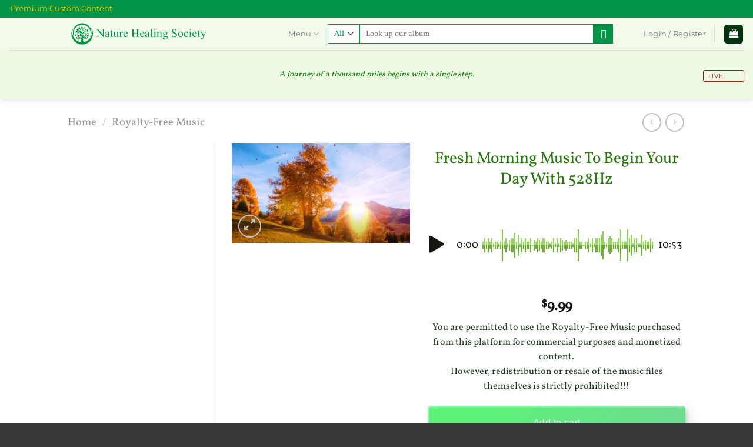

--- FILE ---
content_type: text/html; charset=UTF-8
request_url: https://www.naturehealingsociety.com/merchandise/fresh-morning-music-to-begin-your-day-with-528hz/
body_size: 105231
content:
<!DOCTYPE html>
<html lang="en-US" prefix="og: https://ogp.me/ns#" class="loading-site no-js">
<head>
	<meta charset="UTF-8" />
	<link rel="profile" href="http://gmpg.org/xfn/11" />
	<link rel="pingback" href="https://www.naturehealingsociety.com/xmlrpc.php" />

	<script>(function(html){html.className = html.className.replace(/\bno-js\b/,'js')})(document.documentElement);</script>
	<style>img:is([sizes="auto" i], [sizes^="auto," i]) { contain-intrinsic-size: 3000px 1500px }</style>
	
            <script data-no-defer="1" data-ezscrex="false" data-cfasync="false" data-pagespeed-no-defer data-cookieconsent="ignore">
                var ctPublicFunctions = {"_ajax_nonce":"abd9bab7b0","_rest_nonce":"ec735184bb","_ajax_url":"\/wp-admin\/admin-ajax.php","_rest_url":"https:\/\/www.naturehealingsociety.com\/wp-json\/","data__cookies_type":"none","data__ajax_type":"rest","data__bot_detector_enabled":"1","data__frontend_data_log_enabled":1,"cookiePrefix":"","wprocket_detected":false,"host_url":"www.naturehealingsociety.com","text__ee_click_to_select":"Click to select the whole data","text__ee_original_email":"The complete one is","text__ee_got_it":"Got it","text__ee_blocked":"Blocked","text__ee_cannot_connect":"Cannot connect","text__ee_cannot_decode":"Can not decode email. Unknown reason","text__ee_email_decoder":"CleanTalk email decoder","text__ee_wait_for_decoding":"The magic is on the way!","text__ee_decoding_process":"Please wait a few seconds while we decode the contact data."}
            </script>
        
            <script data-no-defer="1" data-ezscrex="false" data-cfasync="false" data-pagespeed-no-defer data-cookieconsent="ignore">
                var ctPublic = {"_ajax_nonce":"abd9bab7b0","settings__forms__check_internal":"0","settings__forms__check_external":"0","settings__forms__force_protection":"0","settings__forms__search_test":"1","settings__data__bot_detector_enabled":"1","settings__sfw__anti_crawler":0,"blog_home":"https:\/\/www.naturehealingsociety.com\/","pixel__setting":"3","pixel__enabled":true,"pixel__url":null,"data__email_check_before_post":"1","data__email_check_exist_post":"1","data__cookies_type":"none","data__key_is_ok":true,"data__visible_fields_required":true,"wl_brandname":"Anti-Spam by CleanTalk","wl_brandname_short":"CleanTalk","ct_checkjs_key":"e30b91cdf9376b3958c91414390f6ecdbee9547b799cb4384b53fd422ebbf6cd","emailEncoderPassKey":"ddaf625f32b2ec53dd7866fbefd9fbc1","bot_detector_forms_excluded":"W10=","advancedCacheExists":true,"varnishCacheExists":false,"wc_ajax_add_to_cart":true}
            </script>
        <meta name="viewport" content="width=device-width, initial-scale=1" />
<!-- Search Engine Optimization by Rank Math PRO - https://rankmath.com/ -->
<title>Fresh Morning Music To Begin Your Day With 528Hz - Nature Healing Society</title>
<meta name="description" content="You are permitted to use the Royalty-Free Music purchased from this platform for commercial purposes and monetized content. However, redistribution or resale of the music files themselves is strictly prohibited!!!"/>
<meta name="robots" content="index, follow, max-snippet:-1, max-video-preview:-1, max-image-preview:large"/>
<link rel="canonical" href="https://www.naturehealingsociety.com/merchandise/fresh-morning-music-to-begin-your-day-with-528hz/" />
<meta property="og:locale" content="en_US" />
<meta property="og:type" content="product" />
<meta property="og:title" content="Fresh Morning Music To Begin Your Day With 528Hz - Nature Healing Society" />
<meta property="og:description" content="You are permitted to use the Royalty-Free Music purchased from this platform for commercial purposes and monetized content. However, redistribution or resale of the music files themselves is strictly prohibited!!!" />
<meta property="og:url" content="https://www.naturehealingsociety.com/merchandise/fresh-morning-music-to-begin-your-day-with-528hz/" />
<meta property="og:site_name" content="Nature Healing Society" />
<meta property="og:updated_time" content="2024-02-25T18:07:28+01:00" />
<meta property="og:image" content="https://www.naturehealingsociety.com/wp-content/uploads/2023/07/8.jpg" />
<meta property="og:image:secure_url" content="https://www.naturehealingsociety.com/wp-content/uploads/2023/07/8.jpg" />
<meta property="og:image:width" content="1280" />
<meta property="og:image:height" content="720" />
<meta property="og:image:alt" content="Fresh Morning Music To Begin Your Day With 528Hz" />
<meta property="og:image:type" content="image/jpeg" />
<meta property="product:price:amount" content="9.99" />
<meta property="product:price:currency" content="USD" />
<meta property="product:availability" content="instock" />
<meta property="og:video" content="https://www.youtube.com/embed/BnI6_r9oQ2A" />
<meta property="video:duration" content="10800" />
<meta property="ya:ovs:upload_date" content="2023-04-19" />
<meta property="ya:ovs:allow_embed" content="true" />
<meta name="twitter:card" content="summary_large_image" />
<meta name="twitter:title" content="Fresh Morning Music To Begin Your Day With 528Hz - Nature Healing Society" />
<meta name="twitter:description" content="You are permitted to use the Royalty-Free Music purchased from this platform for commercial purposes and monetized content. However, redistribution or resale of the music files themselves is strictly prohibited!!!" />
<meta name="twitter:image" content="https://www.naturehealingsociety.com/wp-content/uploads/2023/07/8.jpg" />
<meta name="twitter:label1" content="Price" />
<meta name="twitter:data1" content="&#036;9.99" />
<meta name="twitter:label2" content="Availability" />
<meta name="twitter:data2" content="In stock" />
<script type="application/ld+json" class="rank-math-schema-pro">{"@context":"https://schema.org","@graph":[{"@type":"Organization","@id":"https://www.naturehealingsociety.com/#organization","name":"Nature Healing Society","url":"https://www.naturehealingsociety.com"},{"@type":"WebSite","@id":"https://www.naturehealingsociety.com/#website","url":"https://www.naturehealingsociety.com","name":"Nature Healing Society","publisher":{"@id":"https://www.naturehealingsociety.com/#organization"},"inLanguage":"en-US"},{"@type":"ImageObject","@id":"https://www.naturehealingsociety.com/wp-content/uploads/2023/07/8.jpg","url":"https://www.naturehealingsociety.com/wp-content/uploads/2023/07/8.jpg","width":"1280","height":"720","inLanguage":"en-US"},{"@type":"ItemPage","@id":"https://www.naturehealingsociety.com/merchandise/fresh-morning-music-to-begin-your-day-with-528hz/#webpage","url":"https://www.naturehealingsociety.com/merchandise/fresh-morning-music-to-begin-your-day-with-528hz/","name":"Fresh Morning Music To Begin Your Day With 528Hz - Nature Healing Society","datePublished":"2023-07-19T10:58:11+01:00","dateModified":"2024-02-25T18:07:28+01:00","isPartOf":{"@id":"https://www.naturehealingsociety.com/#website"},"primaryImageOfPage":{"@id":"https://www.naturehealingsociety.com/wp-content/uploads/2023/07/8.jpg"},"inLanguage":"en-US"},{"@type":"Product","name":"Fresh Morning Music To Begin Your Day With 528Hz - Nature Healing Society","description":"You are permitted to use the Royalty-Free Music purchased from this platform for commercial purposes and monetized content. However, redistribution or resale of the music files themselves is strictly prohibited!!!","category":"Royalty-Free Music","mainEntityOfPage":{"@id":"https://www.naturehealingsociety.com/merchandise/fresh-morning-music-to-begin-your-day-with-528hz/#webpage"},"image":[{"@type":"ImageObject","url":"https://www.naturehealingsociety.com/wp-content/uploads/2023/07/8.jpg","height":"720","width":"1280"}],"offers":{"@type":"Offer","price":"9.99","priceCurrency":"USD","priceValidUntil":"2027-12-31","availability":"http://schema.org/InStock","itemCondition":"NewCondition","url":"https://www.naturehealingsociety.com/merchandise/fresh-morning-music-to-begin-your-day-with-528hz/","seller":{"@type":"Organization","@id":"https://www.naturehealingsociety.com/","name":"Nature Healing Society","url":"https://www.naturehealingsociety.com","logo":""},"priceSpecification":{"price":"9.99","priceCurrency":"USD","valueAddedTaxIncluded":"false"}},"@id":"https://www.naturehealingsociety.com/merchandise/fresh-morning-music-to-begin-your-day-with-528hz/#richSnippet"},{"@type":"VideoObject","name":"Fresh Morning Music To Begin Your Day With - Peacefulness &amp; Positive Energy Music 528Hz","description":"Music has the power to impact our mood, behavior, and emotions. Starting your day with music can be an effective way to set the tone for the rest of the day....","uploadDate":"2023-04-19","thumbnailUrl":"https://www.naturehealingsociety.com/wp-content/uploads/2023/07/fresh-morning-music-to-begin-you.jpg","embedUrl":"https://www.youtube.com/embed/BnI6_r9oQ2A","duration":"PT180M0S","width":"1280","height":"720","isFamilyFriendly":"True","@id":"https://www.naturehealingsociety.com/merchandise/fresh-morning-music-to-begin-your-day-with-528hz/#schema-152285","isPartOf":{"@id":"https://www.naturehealingsociety.com/merchandise/fresh-morning-music-to-begin-your-day-with-528hz/#webpage"},"publisher":{"@id":"https://www.naturehealingsociety.com/#organization"},"inLanguage":"en-US","mainEntityOfPage":{"@id":"https://www.naturehealingsociety.com/merchandise/fresh-morning-music-to-begin-your-day-with-528hz/#webpage"}}]}</script>
<!-- /Rank Math WordPress SEO plugin -->

<link rel='dns-prefetch' href='//fd.cleantalk.org' />
<link rel='prefetch' href='https://www.naturehealingsociety.com/wp-content/themes/flatsome/assets/js/flatsome.js?ver=e1ad26bd5672989785e1' />
<link rel='prefetch' href='https://www.naturehealingsociety.com/wp-content/themes/flatsome/assets/js/chunk.slider.js?ver=3.19.11' />
<link rel='prefetch' href='https://www.naturehealingsociety.com/wp-content/themes/flatsome/assets/js/chunk.popups.js?ver=3.19.11' />
<link rel='prefetch' href='https://www.naturehealingsociety.com/wp-content/themes/flatsome/assets/js/chunk.tooltips.js?ver=3.19.11' />
<link rel='prefetch' href='https://www.naturehealingsociety.com/wp-content/themes/flatsome/assets/js/woocommerce.js?ver=dd6035ce106022a74757' />
<link rel="alternate" type="application/rss+xml" title="Nature Healing Society &raquo; Feed" href="https://www.naturehealingsociety.com/feed/" />
<link rel="alternate" type="application/rss+xml" title="Nature Healing Society &raquo; Comments Feed" href="https://www.naturehealingsociety.com/comments/feed/" />
<link rel='stylesheet' id='waveplayer-css' href='https://www.naturehealingsociety.com/wp-content/plugins/waveplayer/assets/css/styles.min.css?ver=3.7.1' type='text/css' media='all' />
<link rel='stylesheet' id='cleantalk-public-css-css' href='https://www.naturehealingsociety.com/wp-content/plugins/cleantalk-spam-protect/css/cleantalk-public.min.css?ver=6.65_1760518502' type='text/css' media='all' />
<link rel='stylesheet' id='cleantalk-email-decoder-css-css' href='https://www.naturehealingsociety.com/wp-content/plugins/cleantalk-spam-protect/css/cleantalk-email-decoder.min.css?ver=6.65_1760518502' type='text/css' media='all' />
<link rel='stylesheet' id='contact-form-7-css' href='https://www.naturehealingsociety.com/wp-content/plugins/contact-form-7/includes/css/styles.css?ver=6.1.2' type='text/css' media='all' />
<link rel='stylesheet' id='photoswipe-css' href='https://www.naturehealingsociety.com/wp-content/plugins/woocommerce/assets/css/photoswipe/photoswipe.min.css?ver=10.4.3' type='text/css' media='all' />
<link rel='stylesheet' id='photoswipe-default-skin-css' href='https://www.naturehealingsociety.com/wp-content/plugins/woocommerce/assets/css/photoswipe/default-skin/default-skin.min.css?ver=10.4.3' type='text/css' media='all' />
<style id='woocommerce-inline-inline-css' type='text/css'>
.woocommerce form .form-row .required { visibility: visible; }
</style>
<link rel='stylesheet' id='quotescollection-css' href='https://www.naturehealingsociety.com/wp-content/plugins/quotes-collection/css/quotes-collection.css?ver=2.5.2' type='text/css' media='all' />
<link rel='stylesheet' id='gateway-css' href='https://www.naturehealingsociety.com/wp-content/plugins/woocommerce-paypal-payments/modules/ppcp-button/assets/css/gateway.css?ver=3.1.2' type='text/css' media='all' />
<link rel='stylesheet' id='flatsome-main-css' href='https://www.naturehealingsociety.com/wp-content/themes/flatsome/assets/css/flatsome.css?ver=3.19.11' type='text/css' media='all' />
<style id='flatsome-main-inline-css' type='text/css'>
@font-face {
				font-family: "fl-icons";
				font-display: block;
				src: url(https://www.naturehealingsociety.com/wp-content/themes/flatsome/assets/css/icons/fl-icons.eot?v=3.19.11);
				src:
					url(https://www.naturehealingsociety.com/wp-content/themes/flatsome/assets/css/icons/fl-icons.eot#iefix?v=3.19.11) format("embedded-opentype"),
					url(https://www.naturehealingsociety.com/wp-content/themes/flatsome/assets/css/icons/fl-icons.woff2?v=3.19.11) format("woff2"),
					url(https://www.naturehealingsociety.com/wp-content/themes/flatsome/assets/css/icons/fl-icons.ttf?v=3.19.11) format("truetype"),
					url(https://www.naturehealingsociety.com/wp-content/themes/flatsome/assets/css/icons/fl-icons.woff?v=3.19.11) format("woff"),
					url(https://www.naturehealingsociety.com/wp-content/themes/flatsome/assets/css/icons/fl-icons.svg?v=3.19.11#fl-icons) format("svg");
			}
</style>
<link rel='stylesheet' id='flatsome-shop-css' href='https://www.naturehealingsociety.com/wp-content/themes/flatsome/assets/css/flatsome-shop.css?ver=3.19.11' type='text/css' media='all' />
<link rel='stylesheet' id='flatsome-style-css' href='https://www.naturehealingsociety.com/wp-content/themes/nhs-child/style.css?ver=3.0' type='text/css' media='all' />
<script type="text/javascript" src="https://www.naturehealingsociety.com/wp-includes/js/jquery/jquery.min.js?ver=3.7.1" id="jquery-core-js"></script>
<script type="text/javascript" src="https://www.naturehealingsociety.com/wp-content/plugins/cleantalk-spam-protect/js/apbct-public-bundle.min.js?ver=6.65_1760518502" id="apbct-public-bundle.min-js-js"></script>
<script type="text/javascript" src="https://fd.cleantalk.org/ct-bot-detector-wrapper.js?ver=6.65" id="ct_bot_detector-js" defer="defer" data-wp-strategy="defer"></script>
<script type="text/javascript" src="https://www.naturehealingsociety.com/wp-content/plugins/woocommerce/assets/js/jquery-blockui/jquery.blockUI.min.js?ver=2.7.0-wc.10.4.3" id="wc-jquery-blockui-js" data-wp-strategy="defer"></script>
<script type="text/javascript" id="wc-add-to-cart-js-extra">
/* <![CDATA[ */
var wc_add_to_cart_params = {"ajax_url":"\/wp-admin\/admin-ajax.php","wc_ajax_url":"\/?wc-ajax=%%endpoint%%","i18n_view_cart":"View cart","cart_url":"https:\/\/www.naturehealingsociety.com\/cart\/","is_cart":"","cart_redirect_after_add":"no"};
/* ]]> */
</script>
<script type="text/javascript" src="https://www.naturehealingsociety.com/wp-content/plugins/woocommerce/assets/js/frontend/add-to-cart.min.js?ver=10.4.3" id="wc-add-to-cart-js" defer="defer" data-wp-strategy="defer"></script>
<script type="text/javascript" src="https://www.naturehealingsociety.com/wp-content/plugins/woocommerce/assets/js/photoswipe/photoswipe.min.js?ver=4.1.1-wc.10.4.3" id="wc-photoswipe-js" defer="defer" data-wp-strategy="defer"></script>
<script type="text/javascript" src="https://www.naturehealingsociety.com/wp-content/plugins/woocommerce/assets/js/photoswipe/photoswipe-ui-default.min.js?ver=4.1.1-wc.10.4.3" id="wc-photoswipe-ui-default-js" defer="defer" data-wp-strategy="defer"></script>
<script type="text/javascript" id="wc-single-product-js-extra">
/* <![CDATA[ */
var wc_single_product_params = {"i18n_required_rating_text":"Please select a rating","i18n_rating_options":["1 of 5 stars","2 of 5 stars","3 of 5 stars","4 of 5 stars","5 of 5 stars"],"i18n_product_gallery_trigger_text":"View full-screen image gallery","review_rating_required":"yes","flexslider":{"rtl":false,"animation":"slide","smoothHeight":true,"directionNav":false,"controlNav":"thumbnails","slideshow":false,"animationSpeed":500,"animationLoop":false,"allowOneSlide":false},"zoom_enabled":"","zoom_options":[],"photoswipe_enabled":"1","photoswipe_options":{"shareEl":false,"closeOnScroll":false,"history":false,"hideAnimationDuration":0,"showAnimationDuration":0},"flexslider_enabled":""};
/* ]]> */
</script>
<script type="text/javascript" src="https://www.naturehealingsociety.com/wp-content/plugins/woocommerce/assets/js/frontend/single-product.min.js?ver=10.4.3" id="wc-single-product-js" defer="defer" data-wp-strategy="defer"></script>
<script type="text/javascript" src="https://www.naturehealingsociety.com/wp-content/plugins/woocommerce/assets/js/js-cookie/js.cookie.min.js?ver=2.1.4-wc.10.4.3" id="wc-js-cookie-js" data-wp-strategy="defer"></script>
<script type="text/javascript" id="quotescollection-js-extra">
/* <![CDATA[ */
var quotescollectionAjax = {"ajaxUrl":"https:\/\/www.naturehealingsociety.com\/wp-admin\/admin-ajax.php","nonce":"f8efa42399","nextQuote":"Next quote \u00bb","loading":"Loading...","error":"Error getting quote","autoRefreshMax":"20","autoRefreshCount":"0"};
/* ]]> */
</script>
<script type="text/javascript" src="https://www.naturehealingsociety.com/wp-content/plugins/quotes-collection/js/quotes-collection.js?ver=2.5.2" id="quotescollection-js"></script>
<link rel="https://api.w.org/" href="https://www.naturehealingsociety.com/wp-json/" /><link rel="alternate" title="JSON" type="application/json" href="https://www.naturehealingsociety.com/wp-json/wp/v2/product/9694" /><link rel="EditURI" type="application/rsd+xml" title="RSD" href="https://www.naturehealingsociety.com/xmlrpc.php?rsd" />
<meta name="generator" content="WordPress 6.8.3" />
<link rel='shortlink' href='https://www.naturehealingsociety.com/?p=9694' />
<link rel="alternate" title="oEmbed (JSON)" type="application/json+oembed" href="https://www.naturehealingsociety.com/wp-json/oembed/1.0/embed?url=https%3A%2F%2Fwww.naturehealingsociety.com%2Fmerchandise%2Ffresh-morning-music-to-begin-your-day-with-528hz%2F" />
<link rel="alternate" title="oEmbed (XML)" type="text/xml+oembed" href="https://www.naturehealingsociety.com/wp-json/oembed/1.0/embed?url=https%3A%2F%2Fwww.naturehealingsociety.com%2Fmerchandise%2Ffresh-morning-music-to-begin-your-day-with-528hz%2F&#038;format=xml" />
		<style id="waveplayer-fonts" type="text/css">
			@font-face{font-family:'Font Awesome 5 Free';font-style:normal;font-weight:900;font-display:block;src:url(https://www.naturehealingsociety.com/wp-content/plugins/waveplayer/assets/fonts/fa-solid-900.woff2) format("woff2")}.fa,.fas{font-family:'Font Awesome 5 Free',FontAwesome;font-weight:900}@font-face{font-family:'Font Awesome 5 Brands',FontAwesome;font-style:normal;font-weight:400;font-display:block;src:url(https://www.naturehealingsociety.com/wp-content/plugins/waveplayer/assets/fonts/fa-brands-400.woff2) format("woff2")}.fab{font-family:'Font Awesome 5 Brands';font-weight:400}
		</style>
		<link rel="prefetch" href="https://www.naturehealingsociety.com/wp-content/plugins/waveplayer/assets/fonts/fa-solid-900.woff2" as="font" crossorigin />
		<link rel="prefetch" href="https://www.naturehealingsociety.com/wp-content/plugins/waveplayer/assets/fonts/fa-brands-400.woff2" as="font" crossorigin />
			<noscript><style>.woocommerce-product-gallery{ opacity: 1 !important; }</style></noscript>
	<script type="text/javascript" id="google_gtagjs" src="https://www.googletagmanager.com/gtag/js?id=G-HRM6VWNRTE" async="async"></script>
<script type="text/javascript" id="google_gtagjs-inline">
/* <![CDATA[ */
window.dataLayer = window.dataLayer || [];function gtag(){dataLayer.push(arguments);}gtag('js', new Date());gtag('config', 'G-HRM6VWNRTE', {} );
/* ]]> */
</script>
<link rel="icon" href="https://www.naturehealingsociety.com/wp-content/uploads/2019/04/cropped-NHS-32x32.png" sizes="32x32" />
<link rel="icon" href="https://www.naturehealingsociety.com/wp-content/uploads/2019/04/cropped-NHS-192x192.png" sizes="192x192" />
<link rel="apple-touch-icon" href="https://www.naturehealingsociety.com/wp-content/uploads/2019/04/cropped-NHS-180x180.png" />
<meta name="msapplication-TileImage" content="https://www.naturehealingsociety.com/wp-content/uploads/2019/04/cropped-NHS-270x270.png" />
<style id="custom-css" type="text/css">:root {--primary-color: #039547;--fs-color-primary: #039547;--fs-color-secondary: #039547;--fs-color-success: #7a9c59;--fs-color-alert: #f2a026;--fs-experimental-link-color: #015e0c;--fs-experimental-link-color-hover: #015e0c;}.tooltipster-base {--tooltip-color: #fff;--tooltip-bg-color: #000;}.off-canvas-right .mfp-content, .off-canvas-left .mfp-content {--drawer-width: 300px;}.off-canvas .mfp-content.off-canvas-cart {--drawer-width: 360px;}.header-main{height: 55px}#logo img{max-height: 55px}#logo{width:442px;}#logo img{padding:9px 0;}.stuck #logo img{padding:6px 0;}.header-bottom{min-height: 83px}.header-top{min-height: 20px}.transparent .header-main{height: 30px}.transparent #logo img{max-height: 30px}.has-transparent + .page-title:first-of-type,.has-transparent + #main > .page-title,.has-transparent + #main > div > .page-title,.has-transparent + #main .page-header-wrapper:first-of-type .page-title{padding-top: 110px;}.header.show-on-scroll,.stuck .header-main{height:97px!important}.stuck #logo img{max-height: 97px!important}.search-form{ width: 80%;}.header-bg-color {background-color: rgba(241,251,234,0.92)}.header-bottom {background-color: rgba(129,215,66,0.05)}.top-bar-nav > li > a{line-height: 16px }.stuck .header-main .nav > li > a{line-height: 6px }.header-bottom-nav > li > a{line-height: 16px }@media (max-width: 549px) {.header-main{height: 90px}#logo img{max-height: 90px}}.main-menu-overlay{background-color: #0a0909}.nav-dropdown-has-arrow.nav-dropdown-has-border li.has-dropdown:before{border-bottom-color: #0f8211;}.nav .nav-dropdown{border-color: #0f8211 }.nav-dropdown{border-radius:3px}.nav-dropdown{font-size:128%}.nav-dropdown-has-arrow li.has-dropdown:after{border-bottom-color: rgba(255,255,255,0.95);}.nav .nav-dropdown{background-color: rgba(255,255,255,0.95)}body{color: #203b20}h1,h2,h3,h4,h5,h6,.heading-font{color: #25780c;}body{font-size: 100%;}@media screen and (max-width: 549px){body{font-size: 100%;}}body{font-family: Vollkorn, sans-serif;}body {font-weight: 400;font-style: normal;}.nav > li > a {font-family: Montserrat, sans-serif;}.mobile-sidebar-levels-2 .nav > li > ul > li > a {font-family: Montserrat, sans-serif;}.nav > li > a,.mobile-sidebar-levels-2 .nav > li > ul > li > a {font-weight: 400;font-style: normal;}h1,h2,h3,h4,h5,h6,.heading-font, .off-canvas-center .nav-sidebar.nav-vertical > li > a{font-family: Vollkorn, sans-serif;}h1,h2,h3,h4,h5,h6,.heading-font,.banner h1,.banner h2 {font-weight: 400;font-style: normal;}.alt-font{font-family: "Dancing Script", sans-serif;}.alt-font {font-weight: 400!important;font-style: normal!important;}.breadcrumbs{text-transform: none;}button,.button{text-transform: none;}.nav > li > a, .links > li > a{text-transform: none;}.section-title span{text-transform: none;}h3.widget-title,span.widget-title{text-transform: none;}.header:not(.transparent) .header-nav-main.nav > li > a:hover,.header:not(.transparent) .header-nav-main.nav > li.active > a,.header:not(.transparent) .header-nav-main.nav > li.current > a,.header:not(.transparent) .header-nav-main.nav > li > a.active,.header:not(.transparent) .header-nav-main.nav > li > a.current{color: #2c6802;}.header-nav-main.nav-line-bottom > li > a:before,.header-nav-main.nav-line-grow > li > a:before,.header-nav-main.nav-line > li > a:before,.header-nav-main.nav-box > li > a:hover,.header-nav-main.nav-box > li.active > a,.header-nav-main.nav-pills > li > a:hover,.header-nav-main.nav-pills > li.active > a{color:#FFF!important;background-color: #2c6802;}.is-divider{background-color: #0b8c00;}.shop-page-title.featured-title .title-overlay{background-color: rgba(0,0,0,0.3);}.current .breadcrumb-step, [data-icon-label]:after, .button#place_order,.button.checkout,.checkout-button,.single_add_to_cart_button.button, .sticky-add-to-cart-select-options-button{background-color: #47b402!important }.has-equal-box-heights .box-image {padding-top: 100%;}.badge-inner.on-sale{background-color: rgba(129,215,66,0.81)}.badge-inner.new-bubble{background-color: #81d742}.price del, .product_list_widget del, del .woocommerce-Price-amount { color: #5ba328; }ins .woocommerce-Price-amount { color: #49916d; }input[type='submit'], input[type="button"], button:not(.icon), .button:not(.icon){border-radius: 2!important}@media screen and (min-width: 550px){.products .box-vertical .box-image{min-width: 760px!important;width: 760px!important;}}.header-main .social-icons,.header-main .cart-icon strong,.header-main .menu-title,.header-main .header-button > .button.is-outline,.header-main .nav > li > a > i:not(.icon-angle-down){color: #00330e!important;}.header-main .header-button > .button.is-outline,.header-main .cart-icon strong:after,.header-main .cart-icon strong{border-color: #00330e!important;}.header-main .header-button > .button:not(.is-outline){background-color: #00330e!important;}.header-main .current-dropdown .cart-icon strong,.header-main .header-button > .button:hover,.header-main .header-button > .button:hover i,.header-main .header-button > .button:hover span{color:#FFF!important;}.header-main .menu-title:hover,.header-main .social-icons a:hover,.header-main .header-button > .button.is-outline:hover,.header-main .nav > li > a:hover > i:not(.icon-angle-down){color: #00330e!important;}.header-main .current-dropdown .cart-icon strong,.header-main .header-button > .button:hover{background-color: #00330e!important;}.header-main .current-dropdown .cart-icon strong:after,.header-main .current-dropdown .cart-icon strong,.header-main .header-button > .button:hover{border-color: #00330e!important;}.footer-1{background-color: #e8f4ea}.footer-2{background-color: #dd9933}.absolute-footer, html{background-color: #383838}.page-title-small + main .product-container > .row{padding-top:0;}.nav-vertical-fly-out > li + li {border-top-width: 1px; border-top-style: solid;}.label-new.menu-item > a:after{content:"New";}.label-hot.menu-item > a:after{content:"Hot";}.label-sale.menu-item > a:after{content:"Sale";}.label-popular.menu-item > a:after{content:"Popular";}</style>		<style type="text/css" id="wp-custom-css">
			::selection {
    background-color: #039547;
    color: #13fa7f;
}
.quantity{display: none!important}
.flickity-viewport{background-color:#ffffff !important;}
.product-info {
    max-width: 100%!important;
}
.live{
		background: transparent;
    color: #b31217 !important;
    border: 1px solid #b31217;
	  border-radius: 3px;
    padding: 1px 5px !important;
		min-width: 62px;
}
.quotescollection-quote{
    margin: 1em 1em !important;
    font-size: 1em !important;;
    color: green;}
input[type='email'], input[type='date'], input[type='search'], input[type='number'], input[type='text'], input[type='tel'], input[type='url'], input[type='password'], textarea, select, .select-resize-ghost, .select2-container .select2-choice, .select2-container .select2-selection {
	color: #039547 !important;
	border-color: #039547 !important;
}
i {
    font-style: normal !important;
}
.searchform .button.icon i:before {
    font-family: "Font Awesome 5 Pro"; content: "\f6f6";
}


.single_add_to_cart_button{
	margin-top: 10px;
	  width: 100%;
  height: 50px;
  color: #fff;
  border-radius: 5px;
  padding: 10px 25px;
  font-family: 'Lato', sans-serif;
  font-weight: 500;
  background: transparent;
  cursor: pointer;
  transition: all 0.3s ease;
  position: relative;
  display: inline-block;
   box-shadow:inset 2px 2px 2px 0px rgba(255,255,255,.5),
   7px 7px 20px 0px rgba(0,0,0,.1),
   4px 4px 5px 0px rgba(0,0,0,.1);
  outline: none;
	  border: none;
     background-color: #47cf73;
    background-image: linear-gradient(
315deg
, #47cf73 0%, #2bff6fc4 74%);
    transition: all 0.3s ease;
    overflow: hidden;
}


.single_add_to_cart_button:hover {
    text-decoration: none;
    color: #fff;
}
.single_add_to_cart_button:before {
    position: absolute;
    content: '';
    display: inline-block;
    top: -180px;
    left: 0;
    width: 30px;
    height: 100%;
    background-color: #fff;
    animation: shiny-btn1 3s ease-in-out infinite;
}
.single_add_to_cart_button:hover{
  opacity: .7;
}
.single_add_to_cart_button:active{
  box-shadow:  4px 4px 6px 0 rgba(255,255,255,.3),
              -4px -4px 6px 0 rgba(116, 125, 136, .2), 
    inset -4px -4px 6px 0 rgba(255,255,255,.2),
    inset 4px 4px 6px 0 rgba(0, 0, 0, .2);
}
@-webkit-keyframes  shiny-btn1 {
    0% { -webkit-transform: scale(0) rotate(45deg); opacity: 0; }
    80% { -webkit-transform: scale(0) rotate(45deg); opacity: 0.5; }
    81% { -webkit-transform: scale(4) rotate(45deg); opacity: 1; }
    100% { -webkit-transform: scale(50) rotate(45deg); opacity: 0; }
}
.product-info{
	    max-width: 500px;
}
		</style>
		<style id="kirki-inline-styles">/* cyrillic-ext */
@font-face {
  font-family: 'Vollkorn';
  font-style: normal;
  font-weight: 400;
  font-display: swap;
  src: url(https://www.naturehealingsociety.com/wp-content/fonts/vollkorn/0ybgGDoxxrvAnPhYGzMlQLzuMasz6Df2MHGeE2mcIbA.woff2) format('woff2');
  unicode-range: U+0460-052F, U+1C80-1C8A, U+20B4, U+2DE0-2DFF, U+A640-A69F, U+FE2E-FE2F;
}
/* cyrillic */
@font-face {
  font-family: 'Vollkorn';
  font-style: normal;
  font-weight: 400;
  font-display: swap;
  src: url(https://www.naturehealingsociety.com/wp-content/fonts/vollkorn/0ybgGDoxxrvAnPhYGzMlQLzuMasz6Df2MHGeGmmcIbA.woff2) format('woff2');
  unicode-range: U+0301, U+0400-045F, U+0490-0491, U+04B0-04B1, U+2116;
}
/* greek */
@font-face {
  font-family: 'Vollkorn';
  font-style: normal;
  font-weight: 400;
  font-display: swap;
  src: url(https://www.naturehealingsociety.com/wp-content/fonts/vollkorn/0ybgGDoxxrvAnPhYGzMlQLzuMasz6Df2MHGeHWmcIbA.woff2) format('woff2');
  unicode-range: U+0370-0377, U+037A-037F, U+0384-038A, U+038C, U+038E-03A1, U+03A3-03FF;
}
/* vietnamese */
@font-face {
  font-family: 'Vollkorn';
  font-style: normal;
  font-weight: 400;
  font-display: swap;
  src: url(https://www.naturehealingsociety.com/wp-content/fonts/vollkorn/0ybgGDoxxrvAnPhYGzMlQLzuMasz6Df2MHGeEWmcIbA.woff2) format('woff2');
  unicode-range: U+0102-0103, U+0110-0111, U+0128-0129, U+0168-0169, U+01A0-01A1, U+01AF-01B0, U+0300-0301, U+0303-0304, U+0308-0309, U+0323, U+0329, U+1EA0-1EF9, U+20AB;
}
/* latin-ext */
@font-face {
  font-family: 'Vollkorn';
  font-style: normal;
  font-weight: 400;
  font-display: swap;
  src: url(https://www.naturehealingsociety.com/wp-content/fonts/vollkorn/0ybgGDoxxrvAnPhYGzMlQLzuMasz6Df2MHGeEGmcIbA.woff2) format('woff2');
  unicode-range: U+0100-02BA, U+02BD-02C5, U+02C7-02CC, U+02CE-02D7, U+02DD-02FF, U+0304, U+0308, U+0329, U+1D00-1DBF, U+1E00-1E9F, U+1EF2-1EFF, U+2020, U+20A0-20AB, U+20AD-20C0, U+2113, U+2C60-2C7F, U+A720-A7FF;
}
/* latin */
@font-face {
  font-family: 'Vollkorn';
  font-style: normal;
  font-weight: 400;
  font-display: swap;
  src: url(https://www.naturehealingsociety.com/wp-content/fonts/vollkorn/0ybgGDoxxrvAnPhYGzMlQLzuMasz6Df2MHGeHmmc.woff2) format('woff2');
  unicode-range: U+0000-00FF, U+0131, U+0152-0153, U+02BB-02BC, U+02C6, U+02DA, U+02DC, U+0304, U+0308, U+0329, U+2000-206F, U+20AC, U+2122, U+2191, U+2193, U+2212, U+2215, U+FEFF, U+FFFD;
}/* cyrillic-ext */
@font-face {
  font-family: 'Montserrat';
  font-style: normal;
  font-weight: 400;
  font-display: swap;
  src: url(https://www.naturehealingsociety.com/wp-content/fonts/montserrat/JTUHjIg1_i6t8kCHKm4532VJOt5-QNFgpCtr6Hw0aXpsog.woff2) format('woff2');
  unicode-range: U+0460-052F, U+1C80-1C8A, U+20B4, U+2DE0-2DFF, U+A640-A69F, U+FE2E-FE2F;
}
/* cyrillic */
@font-face {
  font-family: 'Montserrat';
  font-style: normal;
  font-weight: 400;
  font-display: swap;
  src: url(https://www.naturehealingsociety.com/wp-content/fonts/montserrat/JTUHjIg1_i6t8kCHKm4532VJOt5-QNFgpCtr6Hw9aXpsog.woff2) format('woff2');
  unicode-range: U+0301, U+0400-045F, U+0490-0491, U+04B0-04B1, U+2116;
}
/* vietnamese */
@font-face {
  font-family: 'Montserrat';
  font-style: normal;
  font-weight: 400;
  font-display: swap;
  src: url(https://www.naturehealingsociety.com/wp-content/fonts/montserrat/JTUHjIg1_i6t8kCHKm4532VJOt5-QNFgpCtr6Hw2aXpsog.woff2) format('woff2');
  unicode-range: U+0102-0103, U+0110-0111, U+0128-0129, U+0168-0169, U+01A0-01A1, U+01AF-01B0, U+0300-0301, U+0303-0304, U+0308-0309, U+0323, U+0329, U+1EA0-1EF9, U+20AB;
}
/* latin-ext */
@font-face {
  font-family: 'Montserrat';
  font-style: normal;
  font-weight: 400;
  font-display: swap;
  src: url(https://www.naturehealingsociety.com/wp-content/fonts/montserrat/JTUHjIg1_i6t8kCHKm4532VJOt5-QNFgpCtr6Hw3aXpsog.woff2) format('woff2');
  unicode-range: U+0100-02BA, U+02BD-02C5, U+02C7-02CC, U+02CE-02D7, U+02DD-02FF, U+0304, U+0308, U+0329, U+1D00-1DBF, U+1E00-1E9F, U+1EF2-1EFF, U+2020, U+20A0-20AB, U+20AD-20C0, U+2113, U+2C60-2C7F, U+A720-A7FF;
}
/* latin */
@font-face {
  font-family: 'Montserrat';
  font-style: normal;
  font-weight: 400;
  font-display: swap;
  src: url(https://www.naturehealingsociety.com/wp-content/fonts/montserrat/JTUHjIg1_i6t8kCHKm4532VJOt5-QNFgpCtr6Hw5aXo.woff2) format('woff2');
  unicode-range: U+0000-00FF, U+0131, U+0152-0153, U+02BB-02BC, U+02C6, U+02DA, U+02DC, U+0304, U+0308, U+0329, U+2000-206F, U+20AC, U+2122, U+2191, U+2193, U+2212, U+2215, U+FEFF, U+FFFD;
}/* vietnamese */
@font-face {
  font-family: 'Dancing Script';
  font-style: normal;
  font-weight: 400;
  font-display: swap;
  src: url(https://www.naturehealingsociety.com/wp-content/fonts/dancing-script/If2cXTr6YS-zF4S-kcSWSVi_sxjsohD9F50Ruu7BMSo3Rep8ltA.woff2) format('woff2');
  unicode-range: U+0102-0103, U+0110-0111, U+0128-0129, U+0168-0169, U+01A0-01A1, U+01AF-01B0, U+0300-0301, U+0303-0304, U+0308-0309, U+0323, U+0329, U+1EA0-1EF9, U+20AB;
}
/* latin-ext */
@font-face {
  font-family: 'Dancing Script';
  font-style: normal;
  font-weight: 400;
  font-display: swap;
  src: url(https://www.naturehealingsociety.com/wp-content/fonts/dancing-script/If2cXTr6YS-zF4S-kcSWSVi_sxjsohD9F50Ruu7BMSo3ROp8ltA.woff2) format('woff2');
  unicode-range: U+0100-02BA, U+02BD-02C5, U+02C7-02CC, U+02CE-02D7, U+02DD-02FF, U+0304, U+0308, U+0329, U+1D00-1DBF, U+1E00-1E9F, U+1EF2-1EFF, U+2020, U+20A0-20AB, U+20AD-20C0, U+2113, U+2C60-2C7F, U+A720-A7FF;
}
/* latin */
@font-face {
  font-family: 'Dancing Script';
  font-style: normal;
  font-weight: 400;
  font-display: swap;
  src: url(https://www.naturehealingsociety.com/wp-content/fonts/dancing-script/If2cXTr6YS-zF4S-kcSWSVi_sxjsohD9F50Ruu7BMSo3Sup8.woff2) format('woff2');
  unicode-range: U+0000-00FF, U+0131, U+0152-0153, U+02BB-02BC, U+02C6, U+02DA, U+02DC, U+0304, U+0308, U+0329, U+2000-206F, U+20AC, U+2122, U+2191, U+2193, U+2212, U+2215, U+FEFF, U+FFFD;
}</style></head>

<body class="wp-singular product-template-default single single-product postid-9694 wp-theme-flatsome wp-child-theme-nhs-child theme-flatsome woocommerce woocommerce-page woocommerce-no-js full-width header-shadow lightbox nav-dropdown-has-arrow nav-dropdown-has-shadow nav-dropdown-has-border mobile-submenu-toggle">


<a class="skip-link screen-reader-text" href="#main">Skip to content</a>

<div id="wrapper">

	
	<header id="header" class="header header-full-width has-sticky sticky-jump">
		<div class="header-wrapper">
			<div id="top-bar" class="header-top hide-for-sticky nav-dark hide-for-medium">
    <div class="flex-row container">
      <div class="flex-col hide-for-medium flex-left">
          <ul class="nav nav-left medium-nav-center nav-small  nav-line-bottom">
              <li id="menu-item-1734" class="menu-item menu-item-type-custom menu-item-object-custom menu-item-1734 menu-item-design-default"><a href="https://naturehealingsociety.com/merchandise/custom/" class="nav-top-link"><div style='color: gold;'><i class="far fa-hands-helping"></i>&nbsp;Premium Custom Content</div></a></li>
          </ul>
      </div>

      <div class="flex-col hide-for-medium flex-center">
          <ul class="nav nav-center nav-small  nav-line-bottom">
                        </ul>
      </div>

      <div class="flex-col hide-for-medium flex-right">
         <ul class="nav top-bar-nav nav-right nav-small  nav-line-bottom">
              <li class="html custom html_topbar_left"><a href='https://www.youtube.com/channel/UCPjn3YLQ_idrJT-eYvlR5bg' style='color: white !important; font-size: 130%; padding-right: 5px;' class="tooltip" title="Nature Healing Society on YouTube"><i class="fab fa-youtube fa-2x"></i></a>

<a href='https://www.facebook.com/NatureHealingSociety' style='color: white !important; font-size: 130%; padding-right: 5px;' class="tooltip" title="Nature Healing Society on Facebook"><i class="fab fa-facebook fa-2x"></i></a>


<a href='#spotify' style='color: white !important; font-size: 130%; padding-right: 5px;' class="tooltip" title="Nature Healing Society on Spotify"><i class="fab fa-spotify fa-2x"></i></a>

<a href='mailto:naturehealingsociety@gmail.com' style='color: white !important; font-size: 130%; padding-right: 5px;' class="tooltip" title="Send us a email"><i class="fal fa-mail-bulk fa-2x"></i></a>

	<div id="spotify"
	     class="lightbox-by-id lightbox-content mfp-hide lightbox-white "
	     style="max-width:330px ;padding:20px">
		
<iframe src="https://open.spotify.com/embed/artist/3XPSSUDbwxS8EED7EtDITC" width="300" height="380" frameborder="0" allowtransparency="true" allow="encrypted-media"></iframe>
	</div>
	
	</li>          </ul>
      </div>

      
    </div>
</div>
<div id="masthead" class="header-main ">
      <div class="header-inner flex-row container logo-left medium-logo-center" role="navigation">

          <!-- Logo -->
          <div id="logo" class="flex-col logo">
            
<!-- Header logo -->
<a href="https://www.naturehealingsociety.com/" title="Nature Healing Society" rel="home">
		<img width="442" height="55" src="https://naturehealingsociety.com/wp-content/uploads/2019/04/nhs.svg" class="header_logo header-logo" alt="Nature Healing Society"/><img  width="442" height="55" src="https://naturehealingsociety.com/wp-content/uploads/2019/04/nhs.svg" class="header-logo-dark" alt="Nature Healing Society"/></a>
          </div>

          <!-- Mobile Left Elements -->
          <div class="flex-col show-for-medium flex-left">
            <ul class="mobile-nav nav nav-left ">
              <li class="nav-icon has-icon">
  		<a href="#" data-open="#main-menu" data-pos="left" data-bg="main-menu-overlay" data-color="" class="is-small" aria-label="Menu" aria-controls="main-menu" aria-expanded="false">

		  <i class="icon-menu" ></i>
		  		</a>
	</li>
            </ul>
          </div>

          <!-- Left Elements -->
          <div class="flex-col hide-for-medium flex-left
            flex-grow">
            <ul class="header-nav header-nav-main nav nav-left  nav-uppercase" >
              <li id="menu-item-1124" class="menu-item menu-item-type-custom menu-item-object-custom menu-item-has-children menu-item-1124 menu-item-design-default has-dropdown"><a class="nav-top-link" aria-expanded="false" aria-haspopup="menu"><i class="fal fa-leaf-oak"></i>&nbsp;Menu<i class="icon-angle-down" ></i></a>
<ul class="sub-menu nav-dropdown nav-dropdown-default dropdown-uppercase">
	<li id="menu-item-1218" class="menu-item menu-item-type-custom menu-item-object-custom menu-item-has-children menu-item-1218 nav-dropdown-col"><a href="#"><i class="fal fa-pen-fancy"></i>&nbsp;Articles</a>
	<ul class="sub-menu nav-column nav-dropdown-default dropdown-uppercase">
		<li id="menu-item-8196" class="menu-item menu-item-type-post_type menu-item-object-page menu-item-8196"><a href="https://www.naturehealingsociety.com/articles/virtual-reality/"><i class="fad fa-head-vr"></i>&nbsp;Virtual Reality</a></li>
		<li id="menu-item-4584" class="menu-item menu-item-type-post_type menu-item-object-page menu-item-4584"><a href="https://www.naturehealingsociety.com/articles/binaural/"><i class="fal fa-waveform-path"></i>&nbsp;Binaural Beats</a></li>
		<li id="menu-item-1129" class="menu-item menu-item-type-post_type menu-item-object-page menu-item-1129"><a href="https://www.naturehealingsociety.com/articles/solfeggio/"><i class="fal fa-wave-square"></i>&nbsp;Solfeggio Frequencies</a></li>
		<li id="menu-item-1127" class="menu-item menu-item-type-post_type menu-item-object-page menu-item-1127"><a href="https://www.naturehealingsociety.com/articles/528hz/"><i class="fal fa-assistive-listening-systems"></i>&nbsp;528hz Sound Frequency</a></li>
		<li id="menu-item-1128" class="menu-item menu-item-type-post_type menu-item-object-page menu-item-1128"><a href="https://www.naturehealingsociety.com/articles/432hz/"><i class="fal fa-assistive-listening-systems"></i>&nbsp;432hz Sound Frequency</a></li>
		<li id="menu-item-4688" class="menu-item menu-item-type-post_type menu-item-object-page menu-item-4688"><a href="https://www.naturehealingsociety.com/articles/musicbody/"><i class="fal fa-heartbeat"></i>&nbsp;Music &#038; Your Body</a></li>
		<li id="menu-item-3359" class="menu-item menu-item-type-post_type menu-item-object-page menu-item-3359"><a href="https://www.naturehealingsociety.com/articles/biography/"><i class="fal fa-book-user"></i>&nbsp;Biography</a></li>
	</ul>
</li>
	<li id="menu-item-1215" class="menu-item menu-item-type-taxonomy menu-item-object-product_cat menu-item-1215"><a href="https://www.naturehealingsociety.com/category/royalty-free-meditation-album/"><i class="fal fa-album-collection"></i>&nbsp;Royalty-Free Meditation Album</a></li>
	<li id="menu-item-4525" class="menu-item menu-item-type-taxonomy menu-item-object-product_cat menu-item-4525"><a href="https://www.naturehealingsociety.com/category/royalty-free-meditation-album/"><i class="fal fa-heart-square"></i>&nbsp;Royalty-Free Meditation Album</a></li>
</ul>
</li>
<li class="header-search-form search-form html relative has-icon">
	<div class="header-search-form-wrapper">
		<div class="searchform-wrapper ux-search-box relative is-normal"><form role="search" method="get" class="searchform" action="https://www.naturehealingsociety.com/">
	<div class="flex-row relative">
					<div class="flex-col search-form-categories">
				<select class="search_categories resize-select mb-0" name="product_cat"><option value="" selected='selected'>All</option><option value="custom-content">Custom Content</option><option value="mp3">MP3 Music</option><option value="royalty-free-meditation-album">Royalty-Free Album</option><option value="relaxing-music">Royalty-Free Music</option><option value="uncatagorized">Uncatagorized</option></select>			</div>
						<div class="flex-col flex-grow">
			<label class="screen-reader-text" for="woocommerce-product-search-field-0">Search for:</label>
			<input type="search" id="woocommerce-product-search-field-0" class="search-field mb-0" placeholder="Look up our album" value="" name="s" />
			<input type="hidden" name="post_type" value="product" />
					</div>
		<div class="flex-col">
			<button type="submit" value="Search" class="ux-search-submit submit-button secondary button  icon mb-0" aria-label="Submit">
				<i class="icon-search" ></i>			</button>
		</div>
	</div>
	<div class="live-search-results text-left z-top"></div>
</form>
</div>	</div>
</li>
            </ul>
          </div>

          <!-- Right Elements -->
          <div class="flex-col hide-for-medium flex-right">
            <ul class="header-nav header-nav-main nav nav-right  nav-uppercase">
              
<li class="account-item has-icon" >

	<a href="https://www.naturehealingsociety.com/my-account/" class="nav-top-link nav-top-not-logged-in is-small" title="Login" data-open="#login-form-popup" >
					<span>
			Login / Register			</span>
				</a>




</li>
<li class="header-divider"></li><li class="cart-item has-icon has-dropdown">
<div class="header-button">
<a href="https://www.naturehealingsociety.com/cart/" class="header-cart-link icon primary button round is-small" title="Cart" >


    <i class="icon-shopping-bag"
    data-icon-label="0">
  </i>
  </a>
</div>
 <ul class="nav-dropdown nav-dropdown-default dropdown-uppercase">
    <li class="html widget_shopping_cart">
      <div class="widget_shopping_cart_content">
        

	<div class="ux-mini-cart-empty flex flex-row-col text-center pt pb">
				<div class="ux-mini-cart-empty-icon">
			<svg xmlns="http://www.w3.org/2000/svg" viewBox="0 0 17 19" style="opacity:.1;height:80px;">
				<path d="M8.5 0C6.7 0 5.3 1.2 5.3 2.7v2H2.1c-.3 0-.6.3-.7.7L0 18.2c0 .4.2.8.6.8h15.7c.4 0 .7-.3.7-.7v-.1L15.6 5.4c0-.3-.3-.6-.7-.6h-3.2v-2c0-1.6-1.4-2.8-3.2-2.8zM6.7 2.7c0-.8.8-1.4 1.8-1.4s1.8.6 1.8 1.4v2H6.7v-2zm7.5 3.4 1.3 11.5h-14L2.8 6.1h2.5v1.4c0 .4.3.7.7.7.4 0 .7-.3.7-.7V6.1h3.5v1.4c0 .4.3.7.7.7s.7-.3.7-.7V6.1h2.6z" fill-rule="evenodd" clip-rule="evenodd" fill="currentColor"></path>
			</svg>
		</div>
				<p class="woocommerce-mini-cart__empty-message empty">No products in the cart.</p>
					<p class="return-to-shop">
				<a class="button primary wc-backward" href="https://www.naturehealingsociety.com/shop/">
					Return to shop				</a>
			</p>
				</div>


      </div>
    </li>
     </ul>

</li>
            </ul>
          </div>

          <!-- Mobile Right Elements -->
          <div class="flex-col show-for-medium flex-right">
            <ul class="mobile-nav nav nav-right ">
                          </ul>
          </div>

      </div>

            <div class="container"><div class="top-divider full-width"></div></div>
      </div>
<div id="wide-nav" class="header-bottom wide-nav hide-for-sticky nav-dark flex-has-center hide-for-medium">
    <div class="flex-row container">

                        <div class="flex-col hide-for-medium flex-left">
                <ul class="nav header-nav header-bottom-nav nav-left  nav-line-grow nav-uppercase">
                    <li class="html custom html_nav_position_text"><script src="https://apis.google.com/js/platform.js"></script>

<div class="g-ytsubscribe" data-channelid="UCPjn3YLQ_idrJT-eYvlR5bg" data-layout="default" data-count="default"></div></li>                </ul>
            </div>
            
                        <div class="flex-col hide-for-medium flex-center">
                <ul class="nav header-nav header-bottom-nav nav-center  nav-line-grow nav-uppercase">
                    <li class="html custom html_top_right_text"><div title="Insperational Quotes!"><div class="quotescollection-quote-wrapper" id="tf_quotescollection_1"><blockquote class="quotescollection-quote"><p>Even if the most ethical people were elected to high position and we ran out of resources, there would still be lying, cheating, stealing, and corruption. It is not ethical people that are needed but rather a way of intelligently managing the Earth&#8217;s resources for everyone&#8217;s well-being.</p></blockquote><script type="text/javascript">
var args_tf_quotescollection_1 = {"instanceID":"tf_quotescollection_1", "currQuoteID":53, "showAuthor":1, "showSource":1, "tags":"", "charLimit":500, "orderBy":"random", "ajaxRefresh":1, "autoRefresh":5, "dynamicFetch":0, "before":"&lt;blockquote class=\&quot;quotescollection-quote\&quot;&gt;", "after":"&lt;/blockquote&gt;", "beforeAttribution":"&lt;footer class=\&quot;attribution\&quot;&gt;&amp;mdash;&amp;nbsp;", "afterAttribution":"&lt;/footer&gt;", };quotescollectionTimer(args_tf_quotescollection_1);</script>
</div></div></li>                </ul>
            </div>
            
                        <div class="flex-col hide-for-medium flex-right flex-grow">
              <ul class="nav header-nav header-bottom-nav nav-right  nav-line-grow nav-uppercase">
                   <li class="html custom html_topbar_right"><a class="live tooltip" title="We are always live on youtube" style="min-width: 70px !important;" href="https://www.youtube.com/channel/UCPjn3YLQ_idrJT-eYvlR5bg/featured" target="_blank"><i class="fab fa-youtube"></i> LIVE</a></li>              </ul>
            </div>
            
            
    </div>
</div>

<div class="header-bg-container fill"><div class="header-bg-image fill"></div><div class="header-bg-color fill"></div></div>		</div>
	</header>

	<div class="page-title shop-page-title product-page-title">
	<div class="page-title-inner flex-row medium-flex-wrap container">
	  <div class="flex-col flex-grow medium-text-center">
	  		<div class="is-large">
	<nav class="woocommerce-breadcrumb breadcrumbs "><a href="https://www.naturehealingsociety.com">Home</a> <span class="divider">&#47;</span> <a href="https://www.naturehealingsociety.com/category/relaxing-music/">Royalty-Free Music</a></nav></div>
	  </div>

	   <div class="flex-col medium-text-center">
		   	<ul class="next-prev-thumbs is-small ">         <li class="prod-dropdown has-dropdown">
               <a href="https://www.naturehealingsociety.com/merchandise/begin-your-day-with-beautiful-morning-music-528hz/"  rel="next" class="button icon is-outline circle">
                  <i class="icon-angle-left" ></i>              </a>
              <div class="nav-dropdown">
                <a title="Begin Your Day With Beautiful Morning Music 528Hz" href="https://www.naturehealingsociety.com/merchandise/begin-your-day-with-beautiful-morning-music-528hz/">
                <picture><source srcset="https://www.naturehealingsociety.com/wp-content/uploads/2023/07/maxresdefault-4-100x100.webp 100w,https://www.naturehealingsociety.com/wp-content/uploads/2023/07/maxresdefault-4-150x150.webp 150w,https://www.naturehealingsociety.com/wp-content/uploads/2023/07/maxresdefault-4-48x48.webp 48w" sizes="(max-width: 100px) 100vw, 100px" type="image/webp"><img src="https://www.naturehealingsociety.com/wp-content/uploads/2023/07/maxresdefault-4-100x100.webp" height="100" width="100" srcset="https://www.naturehealingsociety.com/wp-content/uploads/2023/07/maxresdefault-4-100x100.webp 100w, https://www.naturehealingsociety.com/wp-content/uploads/2023/07/maxresdefault-4-150x150.webp 150w, https://www.naturehealingsociety.com/wp-content/uploads/2023/07/maxresdefault-4-48x48.webp 48w" sizes="(max-width: 100px) 100vw, 100px" class="attachment-woocommerce_gallery_thumbnail size-woocommerce_gallery_thumbnail wp-post-image sp-no-webp" alt="" decoding="async"  > </picture></a>
              </div>
          </li>
               <li class="prod-dropdown has-dropdown">
               <a href="https://www.naturehealingsociety.com/merchandise/refreshing-rhythms-good-morning-music-528hz/" rel="next" class="button icon is-outline circle">
                  <i class="icon-angle-right" ></i>              </a>
              <div class="nav-dropdown">
                  <a title="Refreshing Rhythms: GOOD MORNING MUSIC 528Hz" href="https://www.naturehealingsociety.com/merchandise/refreshing-rhythms-good-morning-music-528hz/">
                  <picture><source srcset="https://www.naturehealingsociety.com/wp-content/uploads/2023/07/maxresdefault-3-100x100.webp 100w,https://www.naturehealingsociety.com/wp-content/uploads/2023/07/maxresdefault-3-150x150.webp 150w,https://www.naturehealingsociety.com/wp-content/uploads/2023/07/maxresdefault-3-48x48.webp 48w" sizes="(max-width: 100px) 100vw, 100px" type="image/webp"><img src="https://www.naturehealingsociety.com/wp-content/uploads/2023/07/maxresdefault-3-100x100.webp" height="100" width="100" srcset="https://www.naturehealingsociety.com/wp-content/uploads/2023/07/maxresdefault-3-100x100.webp 100w, https://www.naturehealingsociety.com/wp-content/uploads/2023/07/maxresdefault-3-150x150.webp 150w, https://www.naturehealingsociety.com/wp-content/uploads/2023/07/maxresdefault-3-48x48.webp 48w" sizes="(max-width: 100px) 100vw, 100px" class="attachment-woocommerce_gallery_thumbnail size-woocommerce_gallery_thumbnail wp-post-image sp-no-webp" alt="" decoding="async"  > </picture></a>
              </div>
          </li>
      </ul>	   </div>
	</div>
</div>

	<main id="main" class="">

	<div class="shop-container">

		
			<div class="container">
	<div class="woocommerce-notices-wrapper"></div></div>
<div id="product-9694" class="product type-product post-9694 status-publish first instock product_cat-relaxing-music has-post-thumbnail downloadable virtual purchasable product-type-simple waveplayer-product">
	<div class="product-main">
 <div class="row content-row row-divided row-large">

 	<div id="product-sidebar" class="col large-3 hide-for-medium shop-sidebar ">
			</div>

	<div class="col large-9">
		<div class="row">
			<div class="product-gallery col large-5">
								
<div class="product-images relative mb-half has-hover woocommerce-product-gallery woocommerce-product-gallery--with-images woocommerce-product-gallery--columns-4 images" data-columns="4">

  <div class="badge-container is-larger absolute left top z-1">

</div>

  <div class="image-tools absolute top show-on-hover right z-3">
      </div>

  <div class="woocommerce-product-gallery__wrapper product-gallery-slider slider slider-nav-small mb-half has-image-zoom"
        data-flickity-options='{
                "cellAlign": "center",
                "wrapAround": true,
                "autoPlay": false,
                "prevNextButtons":true,
                "adaptiveHeight": true,
                "imagesLoaded": true,
                "lazyLoad": 1,
                "dragThreshold" : 15,
                "pageDots": false,
                "rightToLeft": false       }'>
    <div data-thumb="https://www.naturehealingsociety.com/wp-content/uploads/2023/07/8-100x100.jpg" data-thumb-alt="Fresh Morning Music To Begin Your Day With 528Hz" data-thumb-srcset="https://www.naturehealingsociety.com/wp-content/uploads/2023/07/8-100x100.jpg 100w, https://www.naturehealingsociety.com/wp-content/uploads/2023/07/8-150x150.jpg 150w, https://www.naturehealingsociety.com/wp-content/uploads/2023/07/8-48x48.jpg 48w"  data-thumb-sizes="(max-width: 100px) 100vw, 100px" class="woocommerce-product-gallery__image slide first"><a href="https://www.naturehealingsociety.com/wp-content/uploads/2023/07/8.jpg"><img width="760" height="428" src="https://www.naturehealingsociety.com/wp-content/uploads/2023/07/8-760x428.jpg" class="wp-post-image ux-skip-lazy" alt="Fresh Morning Music To Begin Your Day With 528Hz" data-caption="" data-src="https://www.naturehealingsociety.com/wp-content/uploads/2023/07/8.jpg" data-large_image="https://www.naturehealingsociety.com/wp-content/uploads/2023/07/8.jpg" data-large_image_width="1280" data-large_image_height="720" decoding="async" fetchpriority="high" srcset="https://www.naturehealingsociety.com/wp-content/uploads/2023/07/8-760x428.jpg 760w, https://www.naturehealingsociety.com/wp-content/uploads/2023/07/8-300x169.jpg 300w, https://www.naturehealingsociety.com/wp-content/uploads/2023/07/8-1024x576.jpg 1024w, https://www.naturehealingsociety.com/wp-content/uploads/2023/07/8-768x432.jpg 768w, https://www.naturehealingsociety.com/wp-content/uploads/2023/07/8.jpg 1280w" sizes="(max-width: 760px) 100vw, 760px" /></a></div>  </div>

  <div class="image-tools absolute bottom left z-3">
        <a href="#product-zoom" class="zoom-button button is-outline circle icon tooltip hide-for-small" title="Zoom">
      <i class="icon-expand" ></i>    </a>
   </div>
</div>

							</div>


			<div class="product-info summary entry-summary col col-fit product-summary text-center">
				<h1 class="product-title product_title entry-title">
	Fresh Morning Music To Begin Your Day With 528Hz</h1>

<div class="waveplayer-container"><div id="waveplayer-5292f75eedd54ae2a8056dc12406103a-696b98643fea9" class="waveplayer loading wvpl-skin-play_n_wave wvpl-palette-86ca2705e9aab1747d41bcd8afdc55c6 wvpl-style-light wvpl-size-lg " data-skin="play_n_wave" data-size="lg" data-info="none" data-limit="0" data-mode="normal" data-product="9694" data-instance_id="5292f75eedd54ae2a8056dc12406103a-696b98643fea9">
	<div class="wvpl-controls">
		<div class="wvpl-icon wvpl-play"></div>
	</div>
	<div class="wvpl-wave">
		<div class="wvpl-overlay">
			<svg>
				<use xlink:href="#waveform-animation" />
			</svg>
			<div class="percentage"></div>
			<div class="wvpl-loading">
				<div class="wvpl-loading-progress"></div>
			</div>
			<div class="message"></div>
		</div>
		<div class="wvpl-position"></div>
		<div class="wvpl-waveform"></div>
		<div class="wvpl-duration"></div>
	</div>
</div>
</div><div class="price-wrapper">
	<p class="price product-page-price ">
  <span class="woocommerce-Price-amount amount"><bdi><span class="woocommerce-Price-currencySymbol">&#36;</span>9.99</bdi></span></p>
</div>
<div class="product-short-description">
	<p>You are permitted to use the Royalty-Free Music purchased from this platform for commercial purposes and monetized content.<br />
However, redistribution or resale of the music files themselves is strictly prohibited!!!</p>
</div>
 
	
	<form class="cart" action="https://www.naturehealingsociety.com/merchandise/fresh-morning-music-to-begin-your-day-with-528hz/" method="post" enctype='multipart/form-data'>
		
			<div class="ux-quantity quantity buttons_added">
		<input type="button" value="-" class="ux-quantity__button ux-quantity__button--minus button minus is-form">				<label class="screen-reader-text" for="quantity_696b98644084e">Fresh Morning Music To Begin Your Day With 528Hz quantity</label>
		<input
			type="number"
						id="quantity_696b98644084e"
			class="input-text qty text"
			name="quantity"
			value="1"
			aria-label="Product quantity"
						min="1"
			max=""
							step="1"
				placeholder=""
				inputmode="numeric"
				autocomplete="off"
					/>
				<input type="button" value="+" class="ux-quantity__button ux-quantity__button--plus button plus is-form">	</div>
	
		<button type="submit" name="add-to-cart" value="9694" class="single_add_to_cart_button button alt">Add to cart</button>

			</form>

	
<div class="ppc-button-wrapper"><div id="ppc-button-ppcp-gateway"></div></div><div class="product_meta">

	
	
	<span class="posted_in">Category: <a href="https://www.naturehealingsociety.com/category/relaxing-music/" rel="tag">Royalty-Free Music</a></span>
	
	
</div>
<div class="social-icons share-icons share-row relative" ><a href="whatsapp://send?text=Fresh%20Morning%20Music%20To%20Begin%20Your%20Day%20With%20528Hz - https://www.naturehealingsociety.com/merchandise/fresh-morning-music-to-begin-your-day-with-528hz/" data-action="share/whatsapp/share" class="icon button round is-outline tooltip whatsapp show-for-medium" title="Share on WhatsApp" aria-label="Share on WhatsApp" ><i class="icon-whatsapp" ></i></a><a href="https://www.facebook.com/sharer.php?u=https://www.naturehealingsociety.com/merchandise/fresh-morning-music-to-begin-your-day-with-528hz/" data-label="Facebook" onclick="window.open(this.href,this.title,'width=500,height=500,top=300px,left=300px'); return false;" target="_blank" class="icon button round is-outline tooltip facebook" title="Share on Facebook" aria-label="Share on Facebook" rel="noopener nofollow" ><i class="icon-facebook" ></i></a><a href="https://twitter.com/share?url=https://www.naturehealingsociety.com/merchandise/fresh-morning-music-to-begin-your-day-with-528hz/" onclick="window.open(this.href,this.title,'width=500,height=500,top=300px,left=300px'); return false;" target="_blank" class="icon button round is-outline tooltip twitter" title="Share on Twitter" aria-label="Share on Twitter" rel="noopener nofollow" ><i class="icon-twitter" ></i></a><a href="mailto:?subject=Fresh%20Morning%20Music%20To%20Begin%20Your%20Day%20With%20528Hz&body=Check%20this%20out%3A%20https%3A%2F%2Fwww.naturehealingsociety.com%2Fmerchandise%2Ffresh-morning-music-to-begin-your-day-with-528hz%2F" class="icon button round is-outline tooltip email" title="Email to a Friend" aria-label="Email to a Friend" rel="nofollow" ><i class="icon-envelop" ></i></a><a href="https://pinterest.com/pin/create/button?url=https://www.naturehealingsociety.com/merchandise/fresh-morning-music-to-begin-your-day-with-528hz/&media=https://www.naturehealingsociety.com/wp-content/uploads/2023/07/8-1024x576.jpg&description=Fresh%20Morning%20Music%20To%20Begin%20Your%20Day%20With%20528Hz" onclick="window.open(this.href,this.title,'width=500,height=500,top=300px,left=300px'); return false;" target="_blank" class="icon button round is-outline tooltip pinterest" title="Pin on Pinterest" aria-label="Pin on Pinterest" rel="noopener nofollow" ><i class="icon-pinterest" ></i></a><a href="https://www.linkedin.com/shareArticle?mini=true&url=https://www.naturehealingsociety.com/merchandise/fresh-morning-music-to-begin-your-day-with-528hz/&title=Fresh%20Morning%20Music%20To%20Begin%20Your%20Day%20With%20528Hz" onclick="window.open(this.href,this.title,'width=500,height=500,top=300px,left=300px'); return false;" target="_blank" class="icon button round is-outline tooltip linkedin" title="Share on LinkedIn" aria-label="Share on LinkedIn" rel="noopener nofollow" ><i class="icon-linkedin" ></i></a></div>
			</div>


			</div>
			<div class="product-footer">
			
	<div class="woocommerce-tabs wc-tabs-wrapper container tabbed-content">
		<ul class="tabs wc-tabs product-tabs small-nav-collapse nav nav-uppercase nav-tabs nav-normal nav-left" role="tablist">
							<li class="description_tab active" id="tab-title-description" role="presentation">
					<a href="#tab-description" role="tab" aria-selected="true" aria-controls="tab-description">
						Description					</a>
				</li>
											<li class="ux_global_tab_tab " id="tab-title-ux_global_tab" role="presentation">
					<a href="#tab-ux_global_tab" role="tab" aria-selected="false" aria-controls="tab-ux_global_tab" tabindex="-1">
						Sponsor					</a>
				</li>
									</ul>
		<div class="tab-panels">
							<div class="woocommerce-Tabs-panel woocommerce-Tabs-panel--description panel entry-content active" id="tab-description" role="tabpanel" aria-labelledby="tab-title-description">
										

<p><iframe title="Fresh Morning Music To Begin Your Day With - Peacefulness &amp; Positive Energy Music 528Hz" width="1020" height="574" src="https://www.youtube.com/embed/BnI6_r9oQ2A?feature=oembed" frameborder="0" allow="accelerometer; autoplay; clipboard-write; encrypted-media; gyroscope; picture-in-picture; web-share" allowfullscreen></iframe></p>
				</div>
											<div class="woocommerce-Tabs-panel woocommerce-Tabs-panel--ux_global_tab panel entry-content " id="tab-ux_global_tab" role="tabpanel" aria-labelledby="tab-title-ux_global_tab">
										<script async src="https://pagead2.googlesyndication.com/pagead/js/adsbygoogle.js?client=ca-pub-6140420908910245"
     crossorigin="anonymous"></script>
<!-- Horizontal Display Ad -->
<ins class="adsbygoogle"
     style="display:block"
     data-ad-client="ca-pub-6140420908910245"
     data-ad-slot="3592229215"
     data-ad-format="auto"
     data-full-width-responsive="true"></ins>
<script>
     (adsbygoogle = window.adsbygoogle || []).push({});
</script>				</div>
							
					</div>
	</div>


	<div class="related related-products-wrapper product-section">
		
					<h3 class="product-section-title container-width product-section-title-related pt-half pb-half uppercase">
				Related products			</h3>
		
		
  
    <div class="row has-equal-box-heights equalize-box large-columns-5 medium-columns-3 small-columns-2 row-small slider row-slider slider-nav-reveal slider-nav-push"  data-flickity-options='{&quot;imagesLoaded&quot;: true, &quot;groupCells&quot;: &quot;100%&quot;, &quot;dragThreshold&quot; : 5, &quot;cellAlign&quot;: &quot;left&quot;,&quot;wrapAround&quot;: true,&quot;prevNextButtons&quot;: true,&quot;percentPosition&quot;: true,&quot;pageDots&quot;: false, &quot;rightToLeft&quot;: false, &quot;autoPlay&quot; : false}' >

  
		<div class="product-small col has-hover product type-product post-7191 status-publish instock product_cat-relaxing-music has-post-thumbnail downloadable virtual purchasable product-type-simple waveplayer-product">
	<div class="col-inner">
	
<div class="badge-container absolute left top z-1">

</div>
	<div class="product-small box ">
		<div class="box-image">
			<div class="image-zoom">
				<a href="https://www.naturehealingsociety.com/merchandise/good-morning-music-vr-360/" aria-label="Good Morning Music - VR 360">
					<img width="760" height="720" src="https://www.naturehealingsociety.com/wp-content/uploads/2021/10/maxresdefault-4-760x720.jpg" class="attachment-woocommerce_thumbnail size-woocommerce_thumbnail" alt="Good Morning Music - VR 360" decoding="async" />				</a>
			</div>
			<div class="image-tools is-small top right show-on-hover">
							</div>
			<div class="image-tools is-small hide-for-small bottom left show-on-hover">
							</div>
			<div class="image-tools grid-tools text-center hide-for-small bottom hover-slide-in show-on-hover">
							</div>
					</div>

		<div class="box-text box-text-products text-center grid-style-2">
			<div class="title-wrapper"><p class="name product-title woocommerce-loop-product__title"><a href="https://www.naturehealingsociety.com/merchandise/good-morning-music-vr-360/" class="woocommerce-LoopProduct-link woocommerce-loop-product__link">Good Morning Music &#8211; VR 360</a></p><div class="waveplayer-container"><div id="waveplayer-722104418c5b9b21877ec4b0a659bd58-696b9864471d6" class="waveplayer loading wvpl-skin-play_n_wave wvpl-palette-86ca2705e9aab1747d41bcd8afdc55c6 wvpl-style-light wvpl-size-md " data-skin="play_n_wave" data-info="none" data-limit="0" data-mode="normal" data-product="7191" data-instance_id="722104418c5b9b21877ec4b0a659bd58-696b9864471d6">
	<div class="wvpl-controls">
		<div class="wvpl-icon wvpl-play"></div>
	</div>
	<div class="wvpl-wave">
		<div class="wvpl-overlay">
			<svg>
				<use xlink:href="#waveform-animation" />
			</svg>
			<div class="percentage"></div>
			<div class="wvpl-loading">
				<div class="wvpl-loading-progress"></div>
			</div>
			<div class="message"></div>
		</div>
		<div class="wvpl-position"></div>
		<div class="wvpl-waveform"></div>
		<div class="wvpl-duration"></div>
	</div>
</div>
</div></div><div class="price-wrapper">
	<span class="price"><span class="woocommerce-Price-amount amount"><bdi><span class="woocommerce-Price-currencySymbol">&#36;</span>9.99</bdi></span></span>
</div>		</div>
	</div>
		</div>
</div><div class="product-small col has-hover product type-product post-7228 status-publish instock product_cat-relaxing-music has-post-thumbnail downloadable virtual purchasable product-type-simple waveplayer-product">
	<div class="col-inner">
	
<div class="badge-container absolute left top z-1">

</div>
	<div class="product-small box ">
		<div class="box-image">
			<div class="image-zoom">
				<a href="https://www.naturehealingsociety.com/merchandise/no-copyright-music/" aria-label="No Copyright Music - Royalty Meditation Music 528 Hz">
					<img width="760" height="720" src="https://www.naturehealingsociety.com/wp-content/uploads/2021/11/maxresdefault-760x720.jpg" class="attachment-woocommerce_thumbnail size-woocommerce_thumbnail" alt="Sunset view on the beach, mediation view" decoding="async" loading="lazy" />				</a>
			</div>
			<div class="image-tools is-small top right show-on-hover">
							</div>
			<div class="image-tools is-small hide-for-small bottom left show-on-hover">
							</div>
			<div class="image-tools grid-tools text-center hide-for-small bottom hover-slide-in show-on-hover">
							</div>
					</div>

		<div class="box-text box-text-products text-center grid-style-2">
			<div class="title-wrapper"><p class="name product-title woocommerce-loop-product__title"><a href="https://www.naturehealingsociety.com/merchandise/no-copyright-music/" class="woocommerce-LoopProduct-link woocommerce-loop-product__link">No Copyright Music &#8211; Royalty Meditation Music 528 Hz</a></p><div class="waveplayer-container"><div id="waveplayer-b3ed25622b1e9301364c530c0acb4a98-696b986447bef" class="waveplayer loading wvpl-skin-play_n_wave wvpl-palette-86ca2705e9aab1747d41bcd8afdc55c6 wvpl-style-light wvpl-size-md " data-skin="play_n_wave" data-info="none" data-limit="0" data-mode="normal" data-product="7228" data-instance_id="b3ed25622b1e9301364c530c0acb4a98-696b986447bef">
	<div class="wvpl-controls">
		<div class="wvpl-icon wvpl-play"></div>
	</div>
	<div class="wvpl-wave">
		<div class="wvpl-overlay">
			<svg>
				<use xlink:href="#waveform-animation" />
			</svg>
			<div class="percentage"></div>
			<div class="wvpl-loading">
				<div class="wvpl-loading-progress"></div>
			</div>
			<div class="message"></div>
		</div>
		<div class="wvpl-position"></div>
		<div class="wvpl-waveform"></div>
		<div class="wvpl-duration"></div>
	</div>
</div>
</div></div><div class="price-wrapper">
	<span class="price"><span class="woocommerce-Price-amount amount"><bdi><span class="woocommerce-Price-currencySymbol">&#36;</span>9.99</bdi></span></span>
</div>		</div>
	</div>
		</div>
</div><div class="product-small col has-hover product type-product post-7208 status-publish last instock product_cat-relaxing-music has-post-thumbnail downloadable virtual purchasable product-type-simple waveplayer-product">
	<div class="col-inner">
	
<div class="badge-container absolute left top z-1">

</div>
	<div class="product-small box ">
		<div class="box-image">
			<div class="image-zoom">
				<a href="https://www.naturehealingsociety.com/merchandise/good-morning-music-528hz-boost-fresh-new-positive-energy/" aria-label="GOOD MORNING MUSIC 528Hz">
					<img width="760" height="720" src="https://www.naturehealingsociety.com/wp-content/uploads/2021/10/1710-760x720.jpg" class="attachment-woocommerce_thumbnail size-woocommerce_thumbnail" alt="GOOD MORNING MUSIC 528Hz" decoding="async" loading="lazy" />				</a>
			</div>
			<div class="image-tools is-small top right show-on-hover">
							</div>
			<div class="image-tools is-small hide-for-small bottom left show-on-hover">
							</div>
			<div class="image-tools grid-tools text-center hide-for-small bottom hover-slide-in show-on-hover">
							</div>
					</div>

		<div class="box-text box-text-products text-center grid-style-2">
			<div class="title-wrapper"><p class="name product-title woocommerce-loop-product__title"><a href="https://www.naturehealingsociety.com/merchandise/good-morning-music-528hz-boost-fresh-new-positive-energy/" class="woocommerce-LoopProduct-link woocommerce-loop-product__link">GOOD MORNING MUSIC 528Hz</a></p><div class="waveplayer-container"><div id="waveplayer-5fd4729a0e23641df7ff4a2f7b14efa1-696b9864486b7" class="waveplayer loading wvpl-skin-play_n_wave wvpl-palette-86ca2705e9aab1747d41bcd8afdc55c6 wvpl-style-light wvpl-size-md " data-skin="play_n_wave" data-info="none" data-limit="0" data-mode="normal" data-product="7208" data-instance_id="5fd4729a0e23641df7ff4a2f7b14efa1-696b9864486b7">
	<div class="wvpl-controls">
		<div class="wvpl-icon wvpl-play"></div>
	</div>
	<div class="wvpl-wave">
		<div class="wvpl-overlay">
			<svg>
				<use xlink:href="#waveform-animation" />
			</svg>
			<div class="percentage"></div>
			<div class="wvpl-loading">
				<div class="wvpl-loading-progress"></div>
			</div>
			<div class="message"></div>
		</div>
		<div class="wvpl-position"></div>
		<div class="wvpl-waveform"></div>
		<div class="wvpl-duration"></div>
	</div>
</div>
</div></div><div class="price-wrapper">
	<span class="price"><span class="woocommerce-Price-amount amount"><bdi><span class="woocommerce-Price-currencySymbol">&#36;</span>9.99</bdi></span></span>
</div>		</div>
	</div>
		</div>
</div><div class="product-small col has-hover product type-product post-7172 status-publish first instock product_cat-relaxing-music has-post-thumbnail downloadable virtual purchasable product-type-simple waveplayer-product">
	<div class="col-inner">
	
<div class="badge-container absolute left top z-1">

</div>
	<div class="product-small box ">
		<div class="box-image">
			<div class="image-zoom">
				<a href="https://www.naturehealingsociety.com/merchandise/good-morning-meditation-music-528hz/" aria-label="528 Hz Good Morning Meditation Music">
					<img width="760" height="720" src="https://www.naturehealingsociety.com/wp-content/uploads/2021/10/maxresdefault-2-760x720.jpg" class="attachment-woocommerce_thumbnail size-woocommerce_thumbnail" alt="528 Hz Good Morning Meditation Music" decoding="async" loading="lazy" />				</a>
			</div>
			<div class="image-tools is-small top right show-on-hover">
							</div>
			<div class="image-tools is-small hide-for-small bottom left show-on-hover">
							</div>
			<div class="image-tools grid-tools text-center hide-for-small bottom hover-slide-in show-on-hover">
							</div>
					</div>

		<div class="box-text box-text-products text-center grid-style-2">
			<div class="title-wrapper"><p class="name product-title woocommerce-loop-product__title"><a href="https://www.naturehealingsociety.com/merchandise/good-morning-meditation-music-528hz/" class="woocommerce-LoopProduct-link woocommerce-loop-product__link">528 Hz Good Morning Meditation Music</a></p><div class="waveplayer-container"><div id="waveplayer-11be04371f7279454391ea386c8b88c1-696b98644907f" class="waveplayer loading wvpl-skin-play_n_wave wvpl-palette-86ca2705e9aab1747d41bcd8afdc55c6 wvpl-style-light wvpl-size-md " data-skin="play_n_wave" data-info="none" data-limit="0" data-mode="normal" data-product="7172" data-instance_id="11be04371f7279454391ea386c8b88c1-696b98644907f">
	<div class="wvpl-controls">
		<div class="wvpl-icon wvpl-play"></div>
	</div>
	<div class="wvpl-wave">
		<div class="wvpl-overlay">
			<svg>
				<use xlink:href="#waveform-animation" />
			</svg>
			<div class="percentage"></div>
			<div class="wvpl-loading">
				<div class="wvpl-loading-progress"></div>
			</div>
			<div class="message"></div>
		</div>
		<div class="wvpl-position"></div>
		<div class="wvpl-waveform"></div>
		<div class="wvpl-duration"></div>
	</div>
</div>
</div></div><div class="price-wrapper">
	<span class="price"><span class="woocommerce-Price-amount amount"><bdi><span class="woocommerce-Price-currencySymbol">&#36;</span>9.99</bdi></span></span>
</div>		</div>
	</div>
		</div>
</div><div class="product-small col has-hover product type-product post-7219 status-publish instock product_cat-relaxing-music has-post-thumbnail downloadable virtual purchasable product-type-simple waveplayer-product">
	<div class="col-inner">
	
<div class="badge-container absolute left top z-1">

</div>
	<div class="product-small box ">
		<div class="box-image">
			<div class="image-zoom">
				<a href="https://www.naturehealingsociety.com/merchandise/beautiful-good-morning-music-528hz/" aria-label="Beautiful Good Morning Music 528hz">
					<img width="760" height="720" src="https://www.naturehealingsociety.com/wp-content/uploads/2021/10/maxresdefault-8-760x720.jpg" class="attachment-woocommerce_thumbnail size-woocommerce_thumbnail" alt="Beautiful Good Morning Music 528hz" decoding="async" loading="lazy" />				</a>
			</div>
			<div class="image-tools is-small top right show-on-hover">
							</div>
			<div class="image-tools is-small hide-for-small bottom left show-on-hover">
							</div>
			<div class="image-tools grid-tools text-center hide-for-small bottom hover-slide-in show-on-hover">
							</div>
					</div>

		<div class="box-text box-text-products text-center grid-style-2">
			<div class="title-wrapper"><p class="name product-title woocommerce-loop-product__title"><a href="https://www.naturehealingsociety.com/merchandise/beautiful-good-morning-music-528hz/" class="woocommerce-LoopProduct-link woocommerce-loop-product__link">Beautiful Good Morning Music 528hz</a></p><div class="waveplayer-container"><div id="waveplayer-9141429f6da24007498dca33d033b450-696b986449a34" class="waveplayer loading wvpl-skin-play_n_wave wvpl-palette-86ca2705e9aab1747d41bcd8afdc55c6 wvpl-style-light wvpl-size-md " data-skin="play_n_wave" data-info="none" data-limit="0" data-mode="normal" data-product="7219" data-instance_id="9141429f6da24007498dca33d033b450-696b986449a34">
	<div class="wvpl-controls">
		<div class="wvpl-icon wvpl-play"></div>
	</div>
	<div class="wvpl-wave">
		<div class="wvpl-overlay">
			<svg>
				<use xlink:href="#waveform-animation" />
			</svg>
			<div class="percentage"></div>
			<div class="wvpl-loading">
				<div class="wvpl-loading-progress"></div>
			</div>
			<div class="message"></div>
		</div>
		<div class="wvpl-position"></div>
		<div class="wvpl-waveform"></div>
		<div class="wvpl-duration"></div>
	</div>
</div>
</div></div><div class="price-wrapper">
	<span class="price"><span class="woocommerce-Price-amount amount"><bdi><span class="woocommerce-Price-currencySymbol">&#36;</span>9.99</bdi></span></span>
</div>		</div>
	</div>
		</div>
</div><div class="product-small col has-hover product type-product post-7240 status-publish instock product_cat-relaxing-music has-post-thumbnail downloadable virtual purchasable product-type-simple waveplayer-product">
	<div class="col-inner">
	
<div class="badge-container absolute left top z-1">

</div>
	<div class="product-small box ">
		<div class="box-image">
			<div class="image-zoom">
				<a href="https://www.naturehealingsociety.com/merchandise/royalty-free-stress-relief-music-528hz/" aria-label="Stress Relief Music 528Hz">
					<img width="760" height="720" src="https://www.naturehealingsociety.com/wp-content/uploads/2021/11/maxresdefault-2-760x720.jpg" class="attachment-woocommerce_thumbnail size-woocommerce_thumbnail" alt="Stress Relief Music 528Hz" decoding="async" loading="lazy" />				</a>
			</div>
			<div class="image-tools is-small top right show-on-hover">
							</div>
			<div class="image-tools is-small hide-for-small bottom left show-on-hover">
							</div>
			<div class="image-tools grid-tools text-center hide-for-small bottom hover-slide-in show-on-hover">
							</div>
					</div>

		<div class="box-text box-text-products text-center grid-style-2">
			<div class="title-wrapper"><p class="name product-title woocommerce-loop-product__title"><a href="https://www.naturehealingsociety.com/merchandise/royalty-free-stress-relief-music-528hz/" class="woocommerce-LoopProduct-link woocommerce-loop-product__link">Stress Relief Music 528Hz</a></p><div class="waveplayer-container"><div id="waveplayer-7931f6400a0d73a7f79b28adaa22f2ac-696b98644a415" class="waveplayer loading wvpl-skin-play_n_wave wvpl-palette-86ca2705e9aab1747d41bcd8afdc55c6 wvpl-style-light wvpl-size-md " data-skin="play_n_wave" data-info="none" data-limit="0" data-mode="normal" data-product="7240" data-instance_id="7931f6400a0d73a7f79b28adaa22f2ac-696b98644a415">
	<div class="wvpl-controls">
		<div class="wvpl-icon wvpl-play"></div>
	</div>
	<div class="wvpl-wave">
		<div class="wvpl-overlay">
			<svg>
				<use xlink:href="#waveform-animation" />
			</svg>
			<div class="percentage"></div>
			<div class="wvpl-loading">
				<div class="wvpl-loading-progress"></div>
			</div>
			<div class="message"></div>
		</div>
		<div class="wvpl-position"></div>
		<div class="wvpl-waveform"></div>
		<div class="wvpl-duration"></div>
	</div>
</div>
</div></div><div class="price-wrapper">
	<span class="price"><span class="woocommerce-Price-amount amount"><bdi><span class="woocommerce-Price-currencySymbol">&#36;</span>9.99</bdi></span></span>
</div>		</div>
	</div>
		</div>
</div><div class="product-small col has-hover product type-product post-7325 status-publish last instock product_cat-relaxing-music has-post-thumbnail downloadable virtual purchasable product-type-simple waveplayer-product">
	<div class="col-inner">
	
<div class="badge-container absolute left top z-1">

</div>
	<div class="product-small box ">
		<div class="box-image">
			<div class="image-zoom">
				<a href="https://www.naturehealingsociety.com/merchandise/morning-meditation-music-528-hz/" aria-label="Morning Meditation Music 528 Hz - Royalty Free">
					<img width="760" height="720" src="https://www.naturehealingsociety.com/wp-content/uploads/2021/11/maxresdefault-7-760x720.jpg" class="attachment-woocommerce_thumbnail size-woocommerce_thumbnail" alt="Morning Meditation Music 528 Hz - Royalty Free" decoding="async" loading="lazy" />				</a>
			</div>
			<div class="image-tools is-small top right show-on-hover">
							</div>
			<div class="image-tools is-small hide-for-small bottom left show-on-hover">
							</div>
			<div class="image-tools grid-tools text-center hide-for-small bottom hover-slide-in show-on-hover">
							</div>
					</div>

		<div class="box-text box-text-products text-center grid-style-2">
			<div class="title-wrapper"><p class="name product-title woocommerce-loop-product__title"><a href="https://www.naturehealingsociety.com/merchandise/morning-meditation-music-528-hz/" class="woocommerce-LoopProduct-link woocommerce-loop-product__link">Morning Meditation Music 528 Hz &#8211; Royalty Free</a></p><div class="waveplayer-container"><div id="waveplayer-ee0bdefbcd74085e18a9f8e8925b3296-696b98644ac1a" class="waveplayer loading wvpl-skin-play_n_wave wvpl-palette-86ca2705e9aab1747d41bcd8afdc55c6 wvpl-style-light wvpl-size-md " data-skin="play_n_wave" data-info="none" data-limit="0" data-mode="normal" data-product="7325" data-instance_id="ee0bdefbcd74085e18a9f8e8925b3296-696b98644ac1a">
	<div class="wvpl-controls">
		<div class="wvpl-icon wvpl-play"></div>
	</div>
	<div class="wvpl-wave">
		<div class="wvpl-overlay">
			<svg>
				<use xlink:href="#waveform-animation" />
			</svg>
			<div class="percentage"></div>
			<div class="wvpl-loading">
				<div class="wvpl-loading-progress"></div>
			</div>
			<div class="message"></div>
		</div>
		<div class="wvpl-position"></div>
		<div class="wvpl-waveform"></div>
		<div class="wvpl-duration"></div>
	</div>
</div>
</div></div><div class="price-wrapper">
	<span class="price"><span class="woocommerce-Price-amount amount"><bdi><span class="woocommerce-Price-currencySymbol">&#36;</span>9.99</bdi></span></span>
</div>		</div>
	</div>
		</div>
</div><div class="product-small col has-hover product type-product post-7236 status-publish first instock product_cat-relaxing-music has-post-thumbnail downloadable virtual purchasable product-type-simple waveplayer-product">
	<div class="col-inner">
	
<div class="badge-container absolute left top z-1">

</div>
	<div class="product-small box ">
		<div class="box-image">
			<div class="image-zoom">
				<a href="https://www.naturehealingsociety.com/merchandise/therapy-music-no-copyright-music-432hz-meditation-music/" aria-label="Therapy Music 432Hz">
					<img width="760" height="720" src="https://www.naturehealingsociety.com/wp-content/uploads/2021/11/maxresdefault-1-760x720.jpg" class="attachment-woocommerce_thumbnail size-woocommerce_thumbnail" alt="Therapy Music 432Hz" decoding="async" loading="lazy" />				</a>
			</div>
			<div class="image-tools is-small top right show-on-hover">
							</div>
			<div class="image-tools is-small hide-for-small bottom left show-on-hover">
							</div>
			<div class="image-tools grid-tools text-center hide-for-small bottom hover-slide-in show-on-hover">
							</div>
					</div>

		<div class="box-text box-text-products text-center grid-style-2">
			<div class="title-wrapper"><p class="name product-title woocommerce-loop-product__title"><a href="https://www.naturehealingsociety.com/merchandise/therapy-music-no-copyright-music-432hz-meditation-music/" class="woocommerce-LoopProduct-link woocommerce-loop-product__link">Therapy Music 432Hz</a></p><div class="waveplayer-container"><div id="waveplayer-38a2c30f2dba406ec07bb23dd00608b6-696b98644b3d2" class="waveplayer loading wvpl-skin-play_n_wave wvpl-palette-86ca2705e9aab1747d41bcd8afdc55c6 wvpl-style-light wvpl-size-md " data-skin="play_n_wave" data-info="none" data-limit="0" data-mode="normal" data-product="7236" data-instance_id="38a2c30f2dba406ec07bb23dd00608b6-696b98644b3d2">
	<div class="wvpl-controls">
		<div class="wvpl-icon wvpl-play"></div>
	</div>
	<div class="wvpl-wave">
		<div class="wvpl-overlay">
			<svg>
				<use xlink:href="#waveform-animation" />
			</svg>
			<div class="percentage"></div>
			<div class="wvpl-loading">
				<div class="wvpl-loading-progress"></div>
			</div>
			<div class="message"></div>
		</div>
		<div class="wvpl-position"></div>
		<div class="wvpl-waveform"></div>
		<div class="wvpl-duration"></div>
	</div>
</div>
</div></div><div class="price-wrapper">
	<span class="price"><span class="woocommerce-Price-amount amount"><bdi><span class="woocommerce-Price-currencySymbol">&#36;</span>9.99</bdi></span></span>
</div>		</div>
	</div>
		</div>
</div>
		</div>
	</div>
				</div>

    </div>

</div>
</div>
</div>

		
	</div><!-- shop container -->


</main>

<footer id="footer" class="footer-wrapper">

	
<!-- FOOTER 1 -->
<div class="footer-widgets footer footer-1">
		<div class="row large-columns-3 mb-0">
	   		<div id="nav_menu-7" class="col pb-0 widget widget_nav_menu"><span class="widget-title">Articles</span><div class="is-divider small"></div><div class="menu-footer-1-container"><ul id="menu-footer-1" class="menu"><li id="menu-item-8194" class="menu-item menu-item-type-post_type menu-item-object-page menu-item-8194"><a href="https://www.naturehealingsociety.com/articles/virtual-reality/">Virtual Reality</a></li>
<li id="menu-item-4739" class="menu-item menu-item-type-post_type menu-item-object-page menu-item-home menu-item-4739"><a href="https://www.naturehealingsociety.com/">Nature Healing Society</a></li>
<li id="menu-item-4738" class="menu-item menu-item-type-post_type menu-item-object-page menu-item-4738"><a href="https://www.naturehealingsociety.com/articles/432hz/">432hz Sound Frequency</a></li>
<li id="menu-item-4741" class="menu-item menu-item-type-post_type menu-item-object-page menu-item-4741"><a href="https://www.naturehealingsociety.com/articles/528hz/">528hz Sound Frequency</a></li>
<li id="menu-item-4743" class="menu-item menu-item-type-post_type menu-item-object-page menu-item-4743"><a href="https://www.naturehealingsociety.com/articles/solfeggio/">Solfeggio Frequencies</a></li>
<li id="menu-item-4736" class="menu-item menu-item-type-post_type menu-item-object-page menu-item-4736"><a href="https://www.naturehealingsociety.com/articles/musicbody/">Music &#038; Your Body</a></li>
<li id="menu-item-4737" class="menu-item menu-item-type-post_type menu-item-object-page menu-item-4737"><a href="https://www.naturehealingsociety.com/articles/binaural/">Binaural Beats</a></li>
<li id="menu-item-4744" class="menu-item menu-item-type-post_type menu-item-object-page menu-item-4744"><a href="https://www.naturehealingsociety.com/articles/biography/">Biography</a></li>
</ul></div></div><div id="nav_menu-11" class="col pb-0 widget widget_nav_menu"><span class="widget-title">Customer Service &#038; Support</span><div class="is-divider small"></div><div class="menu-footer-2-container"><ul id="menu-footer-2" class="menu"><li id="menu-item-5785" class="menu-item menu-item-type-post_type menu-item-object-page menu-item-5785"><a href="https://www.naturehealingsociety.com/my-account/"><i class='fal fa-tree-alt'></i> Account</a></li>
<li id="menu-item-5784" class="menu-item menu-item-type-post_type menu-item-object-page menu-item-privacy-policy menu-item-5784"><a rel="privacy-policy" href="https://www.naturehealingsociety.com/privacy-policy/">Privacy Policy</a></li>
<li id="menu-item-5786" class="menu-item menu-item-type-post_type menu-item-object-page menu-item-5786"><a href="https://www.naturehealingsociety.com/return-refund/">Return &#038; Refund</a></li>
<li id="menu-item-5788" class="menu-item menu-item-type-post_type menu-item-object-page menu-item-5788"><a href="https://www.naturehealingsociety.com/general/">Terms and conditions</a></li>
</ul></div></div><div id="custom_html-8" class="widget_text col pb-0 widget widget_custom_html"><span class="widget-title">Available on</span><div class="is-divider small"></div><div class="textwidget custom-html-widget"><div class="mod" data-attrid="action:listen_artist" data-md="82" lang="no-NO" data-hveid="CA0QAA" data-ved="2ahUKEwiuiKnI_OrqAhXIFXcKHVhlANYQ_jwwHnoECA0QAA">
<!--m-->

<div class="tpa-cc">
<div class="DQpCtd kno-ac-t-exp" jscontroller="DGEKAc" jsaction="rcuQ6b:npT2md">
<div class="scrt" data-hveid="CA0QAQ">

<table class="RJuLSb">
<tbody>
<tr class="A1ax4" data-ved="2ahUKEwiuiKnI_OrqAhXIFXcKHVhlANYQtxAoADAeegQIDRAC">
<td class="ellip" style="width:100%" title="">

<a jscontroller="Szf2ve" data-clurl="https://www.google.no/xhr/kg/aclk?hl=no-NO&atyp=listen&mid=9973592&emid=576462327805162499&ei=Vn4dX66FOsir3APYyoGwDQ&url=https://www.youtube.com/playlist?playnext%3D1%26list%3DPLFZqeZFywSGj966fn1T2BgimMK5w5pnq4%26feature%3Dgws_kp_artist&sig=K_VG_r1XyMcmLlFeWxSn5e_zHLM48%3D" data-ping="" href="https://www.youtube.com/playlist?playnext=1&list=PLFZqeZFywSGj966fn1T2BgimMK5w5pnq4&feature=gws_kp_artist" jsaction="rcuQ6b:npT2md" data-ved="2ahUKEwiuiKnI_OrqAhXIFXcKHVhlANYQ5UwwHnoECA0QAw" ping="https://www.google.no/xhr/kg/aclk?hl=no-NO&atyp=listen&mid=9973592&emid=576462327805162499&ei=Vn4dX66FOsir3APYyoGwDQ&url=https://www.youtube.com/playlist?playnext%3D1%26list%3DPLFZqeZFywSGj966fn1T2BgimMK5w5pnq4%26feature%3Dgws_kp_artist&sig=K_VG_r1XyMcmLlFeWxSn5e_zHLM48%3D&ved=2ahUKEwiuiKnI_OrqAhXIFXcKHVhlANYQ5UwwHnoECA0QAw">
<div class="ellip">
<span class="lz5sLb YvdMRe">
<span class="WTbp9e">

<g-img>
<img id="dimg_20" src="[data-uri]" class="rISBZc M4dUYb" height="16" width="16" alt="" data-atf="1">
</g-img>

</span>
</span>

<span class="hl" data-original-name="YouTube">YouTube</span>

</div>
</a>
</td>
</tr>
<tr data-ved="2ahUKEwiuiKnI_OrqAhXIFXcKHVhlANYQtxAoATAeegQIDRAE">
<td class="ellip" style="width:100%" title="">
<a jscontroller="Szf2ve" data-clurl="https://www.google.no/xhr/kg/aclk?hl=no-NO&atyp=listen&mid=165130443&emid=576462327805162499&ei=Vn4dX66FOsir3APYyoGwDQ&url=https://open.spotify.com/artist/3XPSSUDbwxS8EED7EtDITC?autoplay%3Dtrue%26v%3DA&sig=K_nqAWBF7dDpRPNsqh1Hs91LuYk3g%3D" data-ping="" href="https://open.spotify.com/artist/3XPSSUDbwxS8EED7EtDITC?autoplay=true&v=A" jsaction="rcuQ6b:npT2md" data-ved="2ahUKEwiuiKnI_OrqAhXIFXcKHVhlANYQ5UwwHnoECA0QBQ" ping="https://www.google.no/xhr/kg/aclk?hl=no-NO&atyp=listen&mid=165130443&emid=576462327805162499&ei=Vn4dX66FOsir3APYyoGwDQ&url=https://open.spotify.com/artist/3XPSSUDbwxS8EED7EtDITC?autoplay%3Dtrue%26v%3DA&sig=K_nqAWBF7dDpRPNsqh1Hs91LuYk3g%3D&ved=2ahUKEwiuiKnI_OrqAhXIFXcKHVhlANYQ5UwwHnoECA0QBQ">
<div class="ellip">
<span class="lz5sLb YvdMRe">
<span class="WTbp9e">
<g-img>
<img id="dimg_22" src="[data-uri]" class="rISBZc M4dUYb" height="16" width="16" alt="" data-atf="1">
</g-img>
</span>
</span>
<span class="Eegi6c">
<span class="hl" data-original-name="Spotify">
Spotify</span>
</span>
</div>
</a>
</td>
</tr>
<tr data-ved="2ahUKEwiuiKnI_OrqAhXIFXcKHVhlANYQtxAoAjAeegQIDRAG">
<td class="ellip" style="width:100%" title="">
<a jscontroller="Szf2ve" data-clurl="https://www.google.no/xhr/kg/aclk?hl=no-NO&atyp=listen&mid=576462255864071724&emid=576462327805162499&ei=Vn4dX66FOsir3APYyoGwDQ&url=https://music.youtube.com/channel/UCfKgVRdOqkTxlw9O8EA6Enw?feature%3Dgws_kp_artist%26feature%3Dgws_kp_artist&sig=K_vIQXOF1cGMJu7cYDiEaBnzi-1PY%3D" data-ping="" href="https://music.youtube.com/channel/UCfKgVRdOqkTxlw9O8EA6Enw?feature=gws_kp_artist&feature=gws_kp_artist" jsaction="rcuQ6b:npT2md" data-ved="2ahUKEwiuiKnI_OrqAhXIFXcKHVhlANYQ5UwwHnoECA0QBw" ping="https://www.google.no/xhr/kg/aclk?hl=no-NO&atyp=listen&mid=576462255864071724&emid=576462327805162499&ei=Vn4dX66FOsir3APYyoGwDQ&url=https://music.youtube.com/channel/UCfKgVRdOqkTxlw9O8EA6Enw?feature%3Dgws_kp_artist%26feature%3Dgws_kp_artist&sig=K_vIQXOF1cGMJu7cYDiEaBnzi-1PY%3D&ved=2ahUKEwiuiKnI_OrqAhXIFXcKHVhlANYQ5UwwHnoECA0QBw">
<div class="ellip">
<span class="lz5sLb YvdMRe">
<span class="WTbp9e">
<g-img>
<img id="dimg_26" src="[data-uri]" class="rISBZc M4dUYb" height="16" width="16" alt="" data-atf="1">
</g-img>
</span>
</span>
<span class="Eegi6c">
<span class="hl" data-original-name="YouTube Music">
YouTube Music</span>
</span>
</div>
</a>
</td>
</tr>
<tr class="lLfBMb" data-ved="2ahUKEwiuiKnI_OrqAhXIFXcKHVhlANYQtxAoAzAeegQIDRAI">
<td class="ellip" style="width:100%" title="">
<a jscontroller="Szf2ve" data-clurl="https://www.google.no/xhr/kg/aclk?hl=no-NO&atyp=listen&mid=112274988&emid=576462327805162499&ei=Vn4dX66FOsir3APYyoGwDQ&url=https://www.deezer.com/artist/96436172/radio?autoplay%3Dtrue&sig=K_MmakQPfngr9-BvE9MVtvDvV8xOs%3D" data-ping="" href="https://www.deezer.com/artist/96436172/radio?autoplay=true" jsaction="rcuQ6b:npT2md" data-ved="2ahUKEwiuiKnI_OrqAhXIFXcKHVhlANYQ5UwwHnoECA0QCQ" ping="https://www.google.no/xhr/kg/aclk?hl=no-NO&atyp=listen&mid=112274988&emid=576462327805162499&ei=Vn4dX66FOsir3APYyoGwDQ&url=https://www.deezer.com/artist/96436172/radio?autoplay%3Dtrue&sig=K_MmakQPfngr9-BvE9MVtvDvV8xOs%3D&ved=2ahUKEwiuiKnI_OrqAhXIFXcKHVhlANYQ5UwwHnoECA0QCQ">
<div class="ellip">
<span class="lz5sLb YvdMRe">
<span class="WTbp9e">
<g-img>
<img id="dimg_28" src="[data-uri]" class="rISBZc M4dUYb" height="16" width="16" alt="" data-atf="0">
</g-img>
</span>
</span>
<span class="Eegi6c">
<span class="hl" data-original-name="Deezer">
Deezer</span>
</span>
</div>
</a>
</td>
</tr>
<tr class="lLfBMb" data-ved="2ahUKEwiuiKnI_OrqAhXIFXcKHVhlANYQtxAoBDAeegQIDRAK">
<td class="ellip YMAGHf" style="width:100%" title="">
<a jscontroller="Szf2ve" data-clurl="https://www.google.no/xhr/kg/aclk?hl=no-NO&atyp=listen&mid=1033376803&emid=576462327805162499&ei=Vn4dX66FOsir3APYyoGwDQ&url=https://play.google.com/music/m/A6jwjrouj2cnhudx3ff6mgceane?play%3D1&sig=K_9DXo7w13UKdIw2eBB_nLSl2VWDs%3D" data-ping="" href="https://play.google.com/music/m/A6jwjrouj2cnhudx3ff6mgceane?play=1" jsaction="rcuQ6b:npT2md" data-ved="2ahUKEwiuiKnI_OrqAhXIFXcKHVhlANYQ5UwwHnoECA0QCw" ping="https://www.google.no/xhr/kg/aclk?hl=no-NO&atyp=listen&mid=1033376803&emid=576462327805162499&ei=Vn4dX66FOsir3APYyoGwDQ&url=https://play.google.com/music/m/A6jwjrouj2cnhudx3ff6mgceane?play%3D1&sig=K_9DXo7w13UKdIw2eBB_nLSl2VWDs%3D&ved=2ahUKEwiuiKnI_OrqAhXIFXcKHVhlANYQ5UwwHnoECA0QCw">
<div class="ellip">
<span class="lz5sLb YvdMRe">
<span class="WTbp9e">
<g-img>
<img id="dimg_32" src="[data-uri]" class="rISBZc M4dUYb" height="16" width="16" alt="" data-atf="0">
</g-img>
</span>
</span>
<span class="Eegi6c">
<span class="hl" data-original-name="Google Play Music">
Google Play Music</span>
</span>
</div>
</a>
</td>
</tr>
</tbody>
</table>
</div>
</div>
</div>
<!--n-->
</div>
</div></div>		</div>
</div>

<!-- FOOTER 2 -->



<div class="absolute-footer dark medium-text-center text-center">
  <div class="container clearfix">

    
    <div class="footer-primary pull-left">
            <div class="copyright-footer">
        <a>
Copyright 2026 © Nature Healing Society</a>      </div>
          </div>
  </div>
</div>

</footer>

</div>

<div id="main-menu" class="mobile-sidebar no-scrollbar mfp-hide">

	
	<div class="sidebar-menu no-scrollbar ">

		
					<ul class="nav nav-sidebar nav-vertical nav-uppercase" data-tab="1">
				
<li class="account-item has-icon menu-item">
			<a href="https://www.naturehealingsociety.com/my-account/" class="nav-top-link nav-top-not-logged-in" title="Login" >
			<span class="header-account-title">
				Login / Register			</span>
		</a>
	
	</li>
<li class="menu-item menu-item-type-custom menu-item-object-custom menu-item-has-children menu-item-1124"><a><i class="fal fa-leaf-oak"></i>&nbsp;Menu</a>
<ul class="sub-menu nav-sidebar-ul children">
	<li class="menu-item menu-item-type-custom menu-item-object-custom menu-item-has-children menu-item-1218"><a href="#"><i class="fal fa-pen-fancy"></i>&nbsp;Articles</a>
	<ul class="sub-menu nav-sidebar-ul">
		<li class="menu-item menu-item-type-post_type menu-item-object-page menu-item-8196"><a href="https://www.naturehealingsociety.com/articles/virtual-reality/"><i class="fad fa-head-vr"></i>&nbsp;Virtual Reality</a></li>
		<li class="menu-item menu-item-type-post_type menu-item-object-page menu-item-4584"><a href="https://www.naturehealingsociety.com/articles/binaural/"><i class="fal fa-waveform-path"></i>&nbsp;Binaural Beats</a></li>
		<li class="menu-item menu-item-type-post_type menu-item-object-page menu-item-1129"><a href="https://www.naturehealingsociety.com/articles/solfeggio/"><i class="fal fa-wave-square"></i>&nbsp;Solfeggio Frequencies</a></li>
		<li class="menu-item menu-item-type-post_type menu-item-object-page menu-item-1127"><a href="https://www.naturehealingsociety.com/articles/528hz/"><i class="fal fa-assistive-listening-systems"></i>&nbsp;528hz Sound Frequency</a></li>
		<li class="menu-item menu-item-type-post_type menu-item-object-page menu-item-1128"><a href="https://www.naturehealingsociety.com/articles/432hz/"><i class="fal fa-assistive-listening-systems"></i>&nbsp;432hz Sound Frequency</a></li>
		<li class="menu-item menu-item-type-post_type menu-item-object-page menu-item-4688"><a href="https://www.naturehealingsociety.com/articles/musicbody/"><i class="fal fa-heartbeat"></i>&nbsp;Music &#038; Your Body</a></li>
		<li class="menu-item menu-item-type-post_type menu-item-object-page menu-item-3359"><a href="https://www.naturehealingsociety.com/articles/biography/"><i class="fal fa-book-user"></i>&nbsp;Biography</a></li>
	</ul>
</li>
	<li class="menu-item menu-item-type-taxonomy menu-item-object-product_cat menu-item-1215"><a href="https://www.naturehealingsociety.com/category/royalty-free-meditation-album/"><i class="fal fa-album-collection"></i>&nbsp;Royalty-Free Meditation Album</a></li>
	<li class="menu-item menu-item-type-taxonomy menu-item-object-product_cat menu-item-4525"><a href="https://www.naturehealingsociety.com/category/royalty-free-meditation-album/"><i class="fal fa-heart-square"></i>&nbsp;Royalty-Free Meditation Album</a></li>
</ul>
</li>
<li class="menu-item menu-item-type-custom menu-item-object-custom menu-item-1734"><a href="https://naturehealingsociety.com/merchandise/custom/"><div style='color: gold;'><i class="far fa-hands-helping"></i>&nbsp;Premium Custom Content</div></a></li>
<li>
	<div class="cart-checkout-button header-button">
		<a href="https://www.naturehealingsociety.com/checkout/" class=" button cart-checkout secondary is-small circle">
			<span class="hide-for-small">Checkout</span>
			<span class="show-for-small">+</span>
		</a>
	</div>
</li>
<li class="header-search-form search-form html relative has-icon">
	<div class="header-search-form-wrapper">
		<div class="searchform-wrapper ux-search-box relative is-normal"><form role="search" method="get" class="searchform" action="https://www.naturehealingsociety.com/">
	<div class="flex-row relative">
					<div class="flex-col search-form-categories">
				<select class="search_categories resize-select mb-0" name="product_cat"><option value="" selected='selected'>All</option><option value="custom-content">Custom Content</option><option value="mp3">MP3 Music</option><option value="royalty-free-meditation-album">Royalty-Free Album</option><option value="relaxing-music">Royalty-Free Music</option><option value="uncatagorized">Uncatagorized</option></select>			</div>
						<div class="flex-col flex-grow">
			<label class="screen-reader-text" for="woocommerce-product-search-field-1">Search for:</label>
			<input type="search" id="woocommerce-product-search-field-1" class="search-field mb-0" placeholder="Look up our album" value="" name="s" />
			<input type="hidden" name="post_type" value="product" />
					</div>
		<div class="flex-col">
			<button type="submit" value="Search" class="ux-search-submit submit-button secondary button  icon mb-0" aria-label="Submit">
				<i class="icon-search" ></i>			</button>
		</div>
	</div>
	<div class="live-search-results text-left z-top"></div>
</form>
</div>	</div>
</li>
			</ul>
		
		
	</div>

	
</div>
<script type="speculationrules">
{"prefetch":[{"source":"document","where":{"and":[{"href_matches":"\/*"},{"not":{"href_matches":["\/wp-*.php","\/wp-admin\/*","\/wp-content\/uploads\/*","\/wp-content\/*","\/wp-content\/plugins\/*","\/wp-content\/themes\/nhs-child\/*","\/wp-content\/themes\/flatsome\/*","\/*\\?(.+)"]}},{"not":{"selector_matches":"a[rel~=\"nofollow\"]"}},{"not":{"selector_matches":".no-prefetch, .no-prefetch a"}}]},"eagerness":"conservative"}]}
</script>

<div id="wvpl-sticky-player" class="wvpl-style-light wvpl-palette-86ca2705e9aab1747d41bcd8afdc55c6">
	<div class="wvpl-container">
		<div class="wvpl-controls">
			<div class="wvpl-icon wvpl-prev wvpl-disabled"></div>
			<div class="wvpl-icon wvpl-play"></div>
			<div class="wvpl-icon wvpl-next wvpl-disabled"></div>
		</div>
		<div class="wvpl-volume-slider">
			<div class="rail">
				<div class="value"></div>
			</div>
			<div class="handle"></div>
			<div class="touchable"></div>
		</div>
		<div class="wvpl-wave">
			<div class="wvpl-position">0:00</div>
			<div class="wvpl-waveform"></div>
			<div class="wvpl-duration">0:00</div>
		</div>
		<div class="wvpl-trackinfo"></div>
		<button type="button" class="wvpl-sticky-player-toggle"></button>
	</div>
</div>
    <div id="login-form-popup" class="lightbox-content mfp-hide">
            	<div class="woocommerce">
      		<div class="woocommerce-notices-wrapper"></div>
<div class="account-container lightbox-inner">

	
	<div class="col2-set row row-divided row-large" id="customer_login">

		<div class="col-1 large-6 col pb-0">

			
			<div class="account-login-inner">

				<h3 class="uppercase">Login</h3>

				<form class="woocommerce-form woocommerce-form-login login" method="post" novalidate>

					
					<p class="woocommerce-form-row woocommerce-form-row--wide form-row form-row-wide">
						<label for="username">Username or email address&nbsp;<span class="required" aria-hidden="true">*</span><span class="screen-reader-text">Required</span></label>
						<input type="text" class="woocommerce-Input woocommerce-Input--text input-text" name="username" id="username" autocomplete="username" value="" required aria-required="true" />					</p>
					<p class="woocommerce-form-row woocommerce-form-row--wide form-row form-row-wide">
						<label for="password">Password&nbsp;<span class="required" aria-hidden="true">*</span><span class="screen-reader-text">Required</span></label>
						<input class="woocommerce-Input woocommerce-Input--text input-text" type="password" name="password" id="password" autocomplete="current-password" required aria-required="true" />
					</p>

					
					<p class="form-row">
						<label class="woocommerce-form__label woocommerce-form__label-for-checkbox woocommerce-form-login__rememberme">
							<input class="woocommerce-form__input woocommerce-form__input-checkbox" name="rememberme" type="checkbox" id="rememberme" value="forever" /> <span>Remember me</span>
						</label>
						<input type="hidden" id="woocommerce-login-nonce" name="woocommerce-login-nonce" value="6abeacd88f" /><input type="hidden" name="_wp_http_referer" value="/merchandise/fresh-morning-music-to-begin-your-day-with-528hz/" />						<button type="submit" class="woocommerce-button button woocommerce-form-login__submit" name="login" value="Log in">Log in</button>
					</p>
					<p class="woocommerce-LostPassword lost_password">
						<a href="https://www.naturehealingsociety.com/my-account/lost-password/">Lost your password?</a>
					</p>

					
				</form>
			</div>

			
		</div>

		<div class="col-2 large-6 col pb-0">

			<div class="account-register-inner">

				<h3 class="uppercase">Register</h3>

				<form method="post" class="woocommerce-form woocommerce-form-register register"  >

					
					
					<p class="woocommerce-form-row woocommerce-form-row--wide form-row form-row-wide">
						<label for="reg_email">Email address&nbsp;<span class="required" aria-hidden="true">*</span><span class="screen-reader-text">Required</span></label>
						<input type="email" class="woocommerce-Input woocommerce-Input--text input-text" name="email" id="reg_email" autocomplete="email" value="" required aria-required="true" />					</p>

					
						<p>A link to set a new password will be sent to your email address.</p>

					
					<wc-order-attribution-inputs></wc-order-attribution-inputs><div class="woocommerce-privacy-policy-text"><p>Your personal data will be used to support your experience throughout this website, to manage access to your account, and for other purposes described in our <a href="https://www.naturehealingsociety.com/privacy-policy/" class="woocommerce-privacy-policy-link" target="_blank">privacy policy</a>.</p>
</div>
					<p class="woocommerce-form-row form-row">
						<input type="hidden" id="woocommerce-register-nonce" name="woocommerce-register-nonce" value="32cd173767" /><input type="hidden" name="_wp_http_referer" value="/merchandise/fresh-morning-music-to-begin-your-day-with-528hz/" />						<button type="submit" class="woocommerce-Button woocommerce-button button woocommerce-form-register__submit" name="register" value="Register">Register</button>
					</p>

					
				</form>

			</div>

		</div>

	</div>

</div>

		</div>
      	    </div>
  
<div class="pswp" tabindex="-1" role="dialog" aria-modal="true" aria-hidden="true">
	<div class="pswp__bg"></div>
	<div class="pswp__scroll-wrap">
		<div class="pswp__container">
			<div class="pswp__item"></div>
			<div class="pswp__item"></div>
			<div class="pswp__item"></div>
		</div>
		<div class="pswp__ui pswp__ui--hidden">
			<div class="pswp__top-bar">
				<div class="pswp__counter"></div>
				<button class="pswp__button pswp__button--zoom" aria-label="Zoom in/out"></button>
				<button class="pswp__button pswp__button--fs" aria-label="Toggle fullscreen"></button>
				<button class="pswp__button pswp__button--share" aria-label="Share"></button>
				<button class="pswp__button pswp__button--close" aria-label="Close (Esc)"></button>
				<div class="pswp__preloader">
					<div class="loading-spin"></div>
				</div>
			</div>
			<div class="pswp__share-modal pswp__share-modal--hidden pswp__single-tap">
				<div class="pswp__share-tooltip"></div>
			</div>
			<button class="pswp__button pswp__button--arrow--left" aria-label="Previous (arrow left)"></button>
			<button class="pswp__button pswp__button--arrow--right" aria-label="Next (arrow right)"></button>
			<div class="pswp__caption">
				<div class="pswp__caption__center"></div>
			</div>
		</div>
	</div>
</div>
	<script type='text/javascript'>
		(function () {
			var c = document.body.className;
			c = c.replace(/woocommerce-no-js/, 'woocommerce-js');
			document.body.className = c;
		})();
	</script>
	<link rel='stylesheet' id='wc-stripe-blocks-checkout-style-css' href='https://www.naturehealingsociety.com/wp-content/plugins/woocommerce-gateway-stripe/build/upe-blocks.css?ver=5149cca93b0373758856' type='text/css' media='all' />
<link rel='stylesheet' id='wc-blocks-style-css' href='https://www.naturehealingsociety.com/wp-content/plugins/woocommerce/assets/client/blocks/wc-blocks.css?ver=wc-10.4.3' type='text/css' media='all' />
<style id='global-styles-inline-css' type='text/css'>
:root{--wp--preset--aspect-ratio--square: 1;--wp--preset--aspect-ratio--4-3: 4/3;--wp--preset--aspect-ratio--3-4: 3/4;--wp--preset--aspect-ratio--3-2: 3/2;--wp--preset--aspect-ratio--2-3: 2/3;--wp--preset--aspect-ratio--16-9: 16/9;--wp--preset--aspect-ratio--9-16: 9/16;--wp--preset--color--black: #000000;--wp--preset--color--cyan-bluish-gray: #abb8c3;--wp--preset--color--white: #ffffff;--wp--preset--color--pale-pink: #f78da7;--wp--preset--color--vivid-red: #cf2e2e;--wp--preset--color--luminous-vivid-orange: #ff6900;--wp--preset--color--luminous-vivid-amber: #fcb900;--wp--preset--color--light-green-cyan: #7bdcb5;--wp--preset--color--vivid-green-cyan: #00d084;--wp--preset--color--pale-cyan-blue: #8ed1fc;--wp--preset--color--vivid-cyan-blue: #0693e3;--wp--preset--color--vivid-purple: #9b51e0;--wp--preset--color--primary: #039547;--wp--preset--color--secondary: #039547;--wp--preset--color--success: #7a9c59;--wp--preset--color--alert: #f2a026;--wp--preset--gradient--vivid-cyan-blue-to-vivid-purple: linear-gradient(135deg,rgba(6,147,227,1) 0%,rgb(155,81,224) 100%);--wp--preset--gradient--light-green-cyan-to-vivid-green-cyan: linear-gradient(135deg,rgb(122,220,180) 0%,rgb(0,208,130) 100%);--wp--preset--gradient--luminous-vivid-amber-to-luminous-vivid-orange: linear-gradient(135deg,rgba(252,185,0,1) 0%,rgba(255,105,0,1) 100%);--wp--preset--gradient--luminous-vivid-orange-to-vivid-red: linear-gradient(135deg,rgba(255,105,0,1) 0%,rgb(207,46,46) 100%);--wp--preset--gradient--very-light-gray-to-cyan-bluish-gray: linear-gradient(135deg,rgb(238,238,238) 0%,rgb(169,184,195) 100%);--wp--preset--gradient--cool-to-warm-spectrum: linear-gradient(135deg,rgb(74,234,220) 0%,rgb(151,120,209) 20%,rgb(207,42,186) 40%,rgb(238,44,130) 60%,rgb(251,105,98) 80%,rgb(254,248,76) 100%);--wp--preset--gradient--blush-light-purple: linear-gradient(135deg,rgb(255,206,236) 0%,rgb(152,150,240) 100%);--wp--preset--gradient--blush-bordeaux: linear-gradient(135deg,rgb(254,205,165) 0%,rgb(254,45,45) 50%,rgb(107,0,62) 100%);--wp--preset--gradient--luminous-dusk: linear-gradient(135deg,rgb(255,203,112) 0%,rgb(199,81,192) 50%,rgb(65,88,208) 100%);--wp--preset--gradient--pale-ocean: linear-gradient(135deg,rgb(255,245,203) 0%,rgb(182,227,212) 50%,rgb(51,167,181) 100%);--wp--preset--gradient--electric-grass: linear-gradient(135deg,rgb(202,248,128) 0%,rgb(113,206,126) 100%);--wp--preset--gradient--midnight: linear-gradient(135deg,rgb(2,3,129) 0%,rgb(40,116,252) 100%);--wp--preset--font-size--small: 13px;--wp--preset--font-size--medium: 20px;--wp--preset--font-size--large: 36px;--wp--preset--font-size--x-large: 42px;--wp--preset--spacing--20: 0.44rem;--wp--preset--spacing--30: 0.67rem;--wp--preset--spacing--40: 1rem;--wp--preset--spacing--50: 1.5rem;--wp--preset--spacing--60: 2.25rem;--wp--preset--spacing--70: 3.38rem;--wp--preset--spacing--80: 5.06rem;--wp--preset--shadow--natural: 6px 6px 9px rgba(0, 0, 0, 0.2);--wp--preset--shadow--deep: 12px 12px 50px rgba(0, 0, 0, 0.4);--wp--preset--shadow--sharp: 6px 6px 0px rgba(0, 0, 0, 0.2);--wp--preset--shadow--outlined: 6px 6px 0px -3px rgba(255, 255, 255, 1), 6px 6px rgba(0, 0, 0, 1);--wp--preset--shadow--crisp: 6px 6px 0px rgba(0, 0, 0, 1);}:where(body) { margin: 0; }.wp-site-blocks > .alignleft { float: left; margin-right: 2em; }.wp-site-blocks > .alignright { float: right; margin-left: 2em; }.wp-site-blocks > .aligncenter { justify-content: center; margin-left: auto; margin-right: auto; }:where(.is-layout-flex){gap: 0.5em;}:where(.is-layout-grid){gap: 0.5em;}.is-layout-flow > .alignleft{float: left;margin-inline-start: 0;margin-inline-end: 2em;}.is-layout-flow > .alignright{float: right;margin-inline-start: 2em;margin-inline-end: 0;}.is-layout-flow > .aligncenter{margin-left: auto !important;margin-right: auto !important;}.is-layout-constrained > .alignleft{float: left;margin-inline-start: 0;margin-inline-end: 2em;}.is-layout-constrained > .alignright{float: right;margin-inline-start: 2em;margin-inline-end: 0;}.is-layout-constrained > .aligncenter{margin-left: auto !important;margin-right: auto !important;}.is-layout-constrained > :where(:not(.alignleft):not(.alignright):not(.alignfull)){margin-left: auto !important;margin-right: auto !important;}body .is-layout-flex{display: flex;}.is-layout-flex{flex-wrap: wrap;align-items: center;}.is-layout-flex > :is(*, div){margin: 0;}body .is-layout-grid{display: grid;}.is-layout-grid > :is(*, div){margin: 0;}body{padding-top: 0px;padding-right: 0px;padding-bottom: 0px;padding-left: 0px;}a:where(:not(.wp-element-button)){text-decoration: none;}:root :where(.wp-element-button, .wp-block-button__link){background-color: #32373c;border-width: 0;color: #fff;font-family: inherit;font-size: inherit;line-height: inherit;padding: calc(0.667em + 2px) calc(1.333em + 2px);text-decoration: none;}.has-black-color{color: var(--wp--preset--color--black) !important;}.has-cyan-bluish-gray-color{color: var(--wp--preset--color--cyan-bluish-gray) !important;}.has-white-color{color: var(--wp--preset--color--white) !important;}.has-pale-pink-color{color: var(--wp--preset--color--pale-pink) !important;}.has-vivid-red-color{color: var(--wp--preset--color--vivid-red) !important;}.has-luminous-vivid-orange-color{color: var(--wp--preset--color--luminous-vivid-orange) !important;}.has-luminous-vivid-amber-color{color: var(--wp--preset--color--luminous-vivid-amber) !important;}.has-light-green-cyan-color{color: var(--wp--preset--color--light-green-cyan) !important;}.has-vivid-green-cyan-color{color: var(--wp--preset--color--vivid-green-cyan) !important;}.has-pale-cyan-blue-color{color: var(--wp--preset--color--pale-cyan-blue) !important;}.has-vivid-cyan-blue-color{color: var(--wp--preset--color--vivid-cyan-blue) !important;}.has-vivid-purple-color{color: var(--wp--preset--color--vivid-purple) !important;}.has-primary-color{color: var(--wp--preset--color--primary) !important;}.has-secondary-color{color: var(--wp--preset--color--secondary) !important;}.has-success-color{color: var(--wp--preset--color--success) !important;}.has-alert-color{color: var(--wp--preset--color--alert) !important;}.has-black-background-color{background-color: var(--wp--preset--color--black) !important;}.has-cyan-bluish-gray-background-color{background-color: var(--wp--preset--color--cyan-bluish-gray) !important;}.has-white-background-color{background-color: var(--wp--preset--color--white) !important;}.has-pale-pink-background-color{background-color: var(--wp--preset--color--pale-pink) !important;}.has-vivid-red-background-color{background-color: var(--wp--preset--color--vivid-red) !important;}.has-luminous-vivid-orange-background-color{background-color: var(--wp--preset--color--luminous-vivid-orange) !important;}.has-luminous-vivid-amber-background-color{background-color: var(--wp--preset--color--luminous-vivid-amber) !important;}.has-light-green-cyan-background-color{background-color: var(--wp--preset--color--light-green-cyan) !important;}.has-vivid-green-cyan-background-color{background-color: var(--wp--preset--color--vivid-green-cyan) !important;}.has-pale-cyan-blue-background-color{background-color: var(--wp--preset--color--pale-cyan-blue) !important;}.has-vivid-cyan-blue-background-color{background-color: var(--wp--preset--color--vivid-cyan-blue) !important;}.has-vivid-purple-background-color{background-color: var(--wp--preset--color--vivid-purple) !important;}.has-primary-background-color{background-color: var(--wp--preset--color--primary) !important;}.has-secondary-background-color{background-color: var(--wp--preset--color--secondary) !important;}.has-success-background-color{background-color: var(--wp--preset--color--success) !important;}.has-alert-background-color{background-color: var(--wp--preset--color--alert) !important;}.has-black-border-color{border-color: var(--wp--preset--color--black) !important;}.has-cyan-bluish-gray-border-color{border-color: var(--wp--preset--color--cyan-bluish-gray) !important;}.has-white-border-color{border-color: var(--wp--preset--color--white) !important;}.has-pale-pink-border-color{border-color: var(--wp--preset--color--pale-pink) !important;}.has-vivid-red-border-color{border-color: var(--wp--preset--color--vivid-red) !important;}.has-luminous-vivid-orange-border-color{border-color: var(--wp--preset--color--luminous-vivid-orange) !important;}.has-luminous-vivid-amber-border-color{border-color: var(--wp--preset--color--luminous-vivid-amber) !important;}.has-light-green-cyan-border-color{border-color: var(--wp--preset--color--light-green-cyan) !important;}.has-vivid-green-cyan-border-color{border-color: var(--wp--preset--color--vivid-green-cyan) !important;}.has-pale-cyan-blue-border-color{border-color: var(--wp--preset--color--pale-cyan-blue) !important;}.has-vivid-cyan-blue-border-color{border-color: var(--wp--preset--color--vivid-cyan-blue) !important;}.has-vivid-purple-border-color{border-color: var(--wp--preset--color--vivid-purple) !important;}.has-primary-border-color{border-color: var(--wp--preset--color--primary) !important;}.has-secondary-border-color{border-color: var(--wp--preset--color--secondary) !important;}.has-success-border-color{border-color: var(--wp--preset--color--success) !important;}.has-alert-border-color{border-color: var(--wp--preset--color--alert) !important;}.has-vivid-cyan-blue-to-vivid-purple-gradient-background{background: var(--wp--preset--gradient--vivid-cyan-blue-to-vivid-purple) !important;}.has-light-green-cyan-to-vivid-green-cyan-gradient-background{background: var(--wp--preset--gradient--light-green-cyan-to-vivid-green-cyan) !important;}.has-luminous-vivid-amber-to-luminous-vivid-orange-gradient-background{background: var(--wp--preset--gradient--luminous-vivid-amber-to-luminous-vivid-orange) !important;}.has-luminous-vivid-orange-to-vivid-red-gradient-background{background: var(--wp--preset--gradient--luminous-vivid-orange-to-vivid-red) !important;}.has-very-light-gray-to-cyan-bluish-gray-gradient-background{background: var(--wp--preset--gradient--very-light-gray-to-cyan-bluish-gray) !important;}.has-cool-to-warm-spectrum-gradient-background{background: var(--wp--preset--gradient--cool-to-warm-spectrum) !important;}.has-blush-light-purple-gradient-background{background: var(--wp--preset--gradient--blush-light-purple) !important;}.has-blush-bordeaux-gradient-background{background: var(--wp--preset--gradient--blush-bordeaux) !important;}.has-luminous-dusk-gradient-background{background: var(--wp--preset--gradient--luminous-dusk) !important;}.has-pale-ocean-gradient-background{background: var(--wp--preset--gradient--pale-ocean) !important;}.has-electric-grass-gradient-background{background: var(--wp--preset--gradient--electric-grass) !important;}.has-midnight-gradient-background{background: var(--wp--preset--gradient--midnight) !important;}.has-small-font-size{font-size: var(--wp--preset--font-size--small) !important;}.has-medium-font-size{font-size: var(--wp--preset--font-size--medium) !important;}.has-large-font-size{font-size: var(--wp--preset--font-size--large) !important;}.has-x-large-font-size{font-size: var(--wp--preset--font-size--x-large) !important;}
</style>
<link rel='stylesheet' id='wc-stripe-upe-classic-css' href='https://www.naturehealingsociety.com/wp-content/plugins/woocommerce-gateway-stripe/build/upe-classic.css?ver=10.3.1' type='text/css' media='all' />
<link rel='stylesheet' id='stripelink_styles-css' href='https://www.naturehealingsociety.com/wp-content/plugins/woocommerce-gateway-stripe/assets/css/stripe-link.css?ver=10.3.1' type='text/css' media='all' />
<script type="text/javascript" src="https://www.naturehealingsociety.com/wp-includes/js/underscore.min.js?ver=1.13.7" id="underscore-js"></script>
<script type="text/javascript" id="wp-util-js-extra">
/* <![CDATA[ */
var _wpUtilSettings = {"ajax":{"url":"\/wp-admin\/admin-ajax.php"}};
/* ]]> */
</script>
<script type="text/javascript" src="https://www.naturehealingsociety.com/wp-includes/js/wp-util.min.js?ver=6.8.3" id="wp-util-js"></script>
<script type="text/javascript" src="https://www.naturehealingsociety.com/wp-includes/js/dist/vendor/lodash.min.js?ver=4.17.21" id="lodash-js"></script>
<script type="text/javascript" id="lodash-js-after">
/* <![CDATA[ */
window.lodash = _.noConflict();
/* ]]> */
</script>
<script type="text/javascript" src="https://www.naturehealingsociety.com/wp-includes/js/dist/hooks.min.js?ver=4d63a3d491d11ffd8ac6" id="wp-hooks-js"></script>
<script type="text/javascript" src="https://www.naturehealingsociety.com/wp-includes/js/dist/i18n.min.js?ver=5e580eb46a90c2b997e6" id="wp-i18n-js"></script>
<script type="text/javascript" id="wp-i18n-js-after">
/* <![CDATA[ */
wp.i18n.setLocaleData( { 'text direction\u0004ltr': [ 'ltr' ] } );
/* ]]> */
</script>
<script type="text/javascript" src="https://www.naturehealingsociety.com/wp-content/plugins/waveplayer/assets/js/waveplayer.min.js?ver=3.7.1" id="waveplayer-js"></script>
<script type="text/javascript" id="waveplayer-js-after">
/* <![CDATA[ */
var wvplVars = {"ajax_url":"https:\/\/www.naturehealingsociety.com\/wp-admin\/admin-ajax.php","wvpl_ajax_url":"\/?wvpl-ajax=%%endpoint%%","ajax_nonce":"8fd4a684da","post_id":9694,"options":{"skin":"thumb_n_wave","default_palette":"15180e-3e4530-e8ebf0-a7b8d2-4f7b7c-06c100-5eb11b-94de58-4e5615-d1dc8a-5a9732-91d762","size":"md","style":"light","show_list":"","shape":"rounded","autoplay":"","repeat":"","shuffle":"","wave_color":"#058","wave_color_2":"#08b","progress_color":"#d33","progress_color_2":"#d93","cursor_color":"#2cee00","cursor_color_2":"#d93","cursor_width":"1","hover_opacity":"50","wave_mode":"2","gap_width":"1","wave_compression":"1","wave_normalization":"1","wave_asymmetry":"1","wave_animation":"0.7","amp_freq_ratio":"0.5","template":"%title% %artist%","custom_css":"","custom_js":"","default_thumbnail":"https:\/\/www.naturehealingsociety.com\/wp-content\/uploads\/2019\/04\/NHS.png","default_thumbnail_size":"medium","audio_override":"1","jump":"1","delete_settings":"","info":"playlist","playlist_template":"%title% %artist% %separator% %cart% %likes%","sticky_template":"%title% %cart%","sticky_player_position":"bottom","full_width_playlist":"1","default_font":"default","base_font_size":"16","override_wave_colors":"1","media_library_title":"1","beta_program":"","purchase_code":"00a60beb-aaae-492f-a277-5bfcf3629b58","email_optin":"","version":"3.7.0","woocommerce_shop_player":"after","woocommerce_shop_player_skin":"play_n_wave","woocommerce_shop_player_size":"md","woocommerce_shop_player_info":"none","woocommerce_product_player":"after","woocommerce_product_player_skin":"play_n_wave","woocommerce_product_player_size":"lg","woocommerce_product_player_info":"none","woocommerce_remove_product_image":"","woocommerce_replace_product_image":"","woocommerce_music_type_filter":"","site":"Nature Healing Society","cartURL":"https:\/\/www.naturehealingsociety.com\/cart\/","debug":false,"auto_scroll_playlist":true,"auto_scroll_page":true},"currentUser":{"ID":"0"},"skins":{"info_n_wave":{"skin":"info_n_wave","name":"Info'n'Wave","file":"\/home\/naturehealingsoc\/public_html\/wp-content\/plugins\/waveplayer\/interface\/skins\/info_n_wave\/index.php","description":"A minimal interface with just the waveform, the play button and the info bar","support":["size","infobar"]},"inline-play":{"skin":"inline-play","name":"Inline Play","file":"\/home\/naturehealingsoc\/public_html\/wp-content\/plugins\/waveplayer\/interface\/skins\/inline-play\/index.php","description":"A minimal interface with just the play button. This interface is ideal as an inline play icon that open the track in the sticky player.","support":["size","shape"]},"mini_thumb":{"skin":"mini_thumb","name":"Mini Thumb","file":"\/home\/naturehealingsoc\/public_html\/wp-content\/plugins\/waveplayer\/interface\/skins\/mini_thumb\/index.php","description":"The perfect skin when you need a simple play button enclosed in the track or product thumbnail","support":["size","shape"]},"play_n_wave":{"skin":"play_n_wave","name":"Play'n'Wave","file":"\/home\/naturehealingsoc\/public_html\/wp-content\/plugins\/waveplayer\/interface\/skins\/play_n_wave\/index.php","description":"A minimal interface with just the waveform and the play button. This interface is particularly useful for single-track instances, as a WooCommerce product player or in combination with tables.","support":["size"]},"play_wave_n_list":{"skin":"play_wave_n_list","name":"Play,Wave'n'List","file":"\/home\/naturehealingsoc\/public_html\/wp-content\/plugins\/waveplayer\/interface\/skins\/play_wave_n_list\/index.php","description":"A minimal interface with just the waveform and the play button. This interface is particularly useful for single-track instances, as a WooCommerce product player or in combination with tables.","support":["size","playlist"]},"table_row":{"skin":"table_row","name":"Table Row","file":"\/home\/naturehealingsoc\/public_html\/wp-content\/plugins\/waveplayer\/interface\/skins\/table_row\/index.php","description":"An interface that shows the player as a table row. This is ideal to show multiple players in a table.","support":["size"]},"thumb_n_wave":{"skin":"thumb_n_wave","name":"Thumb'n'Wave","file":"\/home\/naturehealingsoc\/public_html\/wp-content\/plugins\/waveplayer\/interface\/skins\/thumb_n_wave\/index.php","description":"This skin is perfect for WooCommerce products in the shop, archive or category pages.","support":[""]},"w2-evolution":{"skin":"w2-evolution","name":"WavePlayer2 Evolution","file":"\/home\/naturehealingsoc\/public_html\/wp-content\/plugins\/waveplayer\/interface\/skins\/w2-evolution\/index.php","description":"This is the traditional WavePlayer2 visual interface, evolved with a more advanced of styling techniques","support":["size","shape","infobar","playlist"]},"w2-legacy":{"skin":"w2-legacy","name":"WavePlayer2 Legacy","file":"\/home\/naturehealingsoc\/public_html\/wp-content\/plugins\/waveplayer\/interface\/skins\/w2-legacy\/index.php","description":"This is the traditional WavePlayer2 visual interface. If you have been using WavePlayer 2, we recommend selecting this skin to minimize the chances of problems with your current customization.","support":["size","shape","infobar","playlist"]},"w3-exhibition":{"skin":"w3-exhibition","name":"WavePlayer3 Exhibition","file":"\/home\/naturehealingsoc\/public_html\/wp-content\/plugins\/waveplayer\/interface\/skins\/w3-exhibition\/index.php","description":"The new interface included in WavePlayer3, using the most advanced styling techniques for the best reasult in a broad variety of configurations. This is the same as the 'WavePlayer3' skin except it has a blurred background using the thumbnail of the track being played back.","support":["size","shape","infobar","playlist"]},"w3-standard":{"skin":"w3-standard","name":"WavePlayer3 Standard","file":"\/home\/naturehealingsoc\/public_html\/wp-content\/plugins\/waveplayer\/interface\/skins\/w3-standard\/index.php","description":"The new interface included in WavePlayer3, using the most advanced styling techniques for the best reasult in a broad variety of configurations.","support":["size","shape","infobar","playlist"]}},"palettes":[{"name":"Desert (mono)","colors":"1f1913-604c38-f1ece8-cbb5a1-8b6540-ba946f-a36328-d99656-653e19-e4b68c-925d2a-ce9a69","id":"5791d84a4d6dba3bc587e2cda22855b3"},{"name":"Green Neon (mono)","colors":"222b20-2e4429-eaf1e8-bdd8b7-5c8055-77b769-30b314-69e04f-2a771a-b7e6ae-369222-7cce6b","id":"1bbcf5456525f4064eafce4b0a740009"},{"name":"Purple (mono)","colors":"120d13-543b59-e7dfe9-c7adcc-723a7d-ad75b8-a02eb7-c158d6-591d65-dca6e7-822994-bf62d1","id":"cb52a2ba017a58178b5865c6d02b501b"},{"name":"Autumn in Fire (mono)","colors":"110e0e-422d30-efe9ea-cfb5b9-7f3843-c67c87-a9142b-dc6577-60111d-ec94a2-a33647-d96274","id":"82b5f13d3182c280df0afafb94cd569a"},{"name":"Green Sea (mono)","colors":"101716-2b3f3c-dbebe8-a6cbc5-418278-7bb7ae-189c87-40dbc3-178070-94e7da-27a490-56d5c1","id":"a02d730fd07857b24005528468b5d69a"},{"name":"Banana (mono)","colors":"16150d-3e3e2c-e5e4d6-d6d5ad-8f8e56-bbb85e-aba718-e8e458-626011-dedc90-a09d2a-ccc961","id":"6f20b597c1bfaeb02b5ecbbaf650243f"},{"name":"Paradise (mono)","colors":"141f24-2f4651-e9edef-bed0d8-557a89-83b2c7-238fbd-49b6e6-205e79-a6d6ea-21779b-5fb2d6","id":"800e3a14c86733ad9ccc96fd80850d88"},{"name":"Eclectic (pairs)","colors":"0f0b0c-593e47-d8dae5-b1b5d6-3c5286-5d7abf-b32135-e55f70-405613-cfe998-4ead2e-78ca5d","id":"d0d0fd326e7d3309c849444630a757b2"},{"name":"Horizon (pairs)","colors":"211c2d-362a53-e2e2ec-bcbbce-724650-bb8693-a1242c-df5d65-1d687c-9ad1df-9d521c-d38751","id":"aa0c7f050942098cee41b63cb0d094f4"},{"name":"Elements (pairs)","colors":"251b18-49332e-e1d7db-cfb1bd-744c59-b46a82-18859c-63cae0-551d5a-df99e6-29af2a-72d173","id":"b1b54df1f924423c177fb14a74839a01"},{"name":"Violet Garden (pairs)","colors":"241921-5c3152-eff1ec-c2c8b4-708b55-8cb663-be1ca3-e862d2-512474-c59ae6-932e36-d2666f","id":"e1f5841cd3129fcebddd7025cfab572c"},{"name":"Savana (pairs)","colors":"2b2a1c-3c3a2b-efefeb-cfd2af-7d7f43-c0c37d-b08b1a-dbbf6a-28571b-98e982-82b031-a5dc47","id":"2f63771f98d284672deb347c3cc66d4f"},{"name":"Playful (pairs)","colors":"291c20-452d34-f4efef-d3bfbf-465270-778abc-a2901d-e9d13a-1f735e-97decc-8f246a-d752a9","id":"a94e3c1383f04d177da812ba8a1c1a3f"},{"name":"Wedding (pairs)","colors":"0e1215-24394b-f3f2ea-d8d5b1-409395-69b1b2-bf1c87-eb5fba-215464-a7dced-25649c-5193cd","id":"34b62fb4bba1de36cfd2bdfd6c46ac1b"},{"name":"Vineyard","colors":"1d1b2c-413750-f5f1ee-a7bcd3-3a6379-9aba89-1b9753-6be466-681d35-dceea3-af5428-cbc955","id":"d6902fce253587bddada56f0136e5418"},{"name":"Club","colors":"0e0c11-2a4f4b-eff1e9-cbb3a7-9c4777-68c2a8-2159c2-9f3ae5-3b2067-ebc1ad-7722b1-4bcfd7","id":"f8e6267b3bfe0e9749ed92e8da534bfb"},{"name":"Woods on Fire","colors":"132016-4e452b-e6e2df-bbd8b5-623b87-86c3c0-b0285b-e3e04b-71203d-dd9b96-aba423-4ed889","id":"ef49f2ca10dee18ff2cc0a43bd68d09d"},{"name":"Orange Tree","colors":"17180f-5a4a38-f4f2f1-b2c8c4-4c517e-bc6f64-c15022-e8c836-766b1b-b9e98a-8f2747-654adf","id":"0654fe1d20679dd78ee3c59a6e461974"},{"name":"Excalibur","colors":"100e19-2e2940-e8f2f0-c1aaa8-618044-afca75-2a1db9-e945a8-731921-83bfe3-a0354e-d7de54","id":"58876d06c334c8156e1158de36c8f648"},{"name":"","colors":"15180e-3e4530-e8ebf0-a7b8d2-4f7b7c-06c100-5eb11b-94de58-4e5615-d1dc8a-5a9732-91d762","id":"86ca2705e9aab1747d41bcd8afdc55c6"}],"is_script_debug":false,"peak_path":"https:\/\/www.naturehealingsociety.com\/wp-content\/uploads\/peaks\/","sc_api_url":"https:\/\/api.soundcloud.com\/","sc_access_token":false,"wc_version":"10.4.3","currencySymbol":"&#36;"}
/* ]]> */
</script>
<script type="text/javascript" src="https://www.naturehealingsociety.com/wp-content/plugins/contact-form-7/includes/swv/js/index.js?ver=6.1.2" id="swv-js"></script>
<script type="text/javascript" id="contact-form-7-js-before">
/* <![CDATA[ */
var wpcf7 = {
    "api": {
        "root": "https:\/\/www.naturehealingsociety.com\/wp-json\/",
        "namespace": "contact-form-7\/v1"
    }
};
/* ]]> */
</script>
<script type="text/javascript" src="https://www.naturehealingsociety.com/wp-content/plugins/contact-form-7/includes/js/index.js?ver=6.1.2" id="contact-form-7-js"></script>
<script type="text/javascript" id="woocommerce-js-extra">
/* <![CDATA[ */
var woocommerce_params = {"ajax_url":"\/wp-admin\/admin-ajax.php","wc_ajax_url":"\/?wc-ajax=%%endpoint%%","i18n_password_show":"Show password","i18n_password_hide":"Hide password"};
/* ]]> */
</script>
<script type="text/javascript" src="https://www.naturehealingsociety.com/wp-content/plugins/woocommerce/assets/js/frontend/woocommerce.min.js?ver=10.4.3" id="woocommerce-js" data-wp-strategy="defer"></script>
<script type="text/javascript" id="ppcp-smart-button-js-extra">
/* <![CDATA[ */
var PayPalCommerceGateway = {"url":"https:\/\/www.paypal.com\/sdk\/js?client-id=Aa0bVuJxale_5FPk0jJ8UO2MxNQEWxAJfvD8NecbKMsrS4z3-Gfsmhl4ekZvBA4vUbUREMGxj0u1omAN&currency=USD&integration-date=2025-09-30&components=buttons,funding-eligibility&vault=false&commit=false&intent=capture&disable-funding=card&enable-funding=venmo,paylater","url_params":{"client-id":"Aa0bVuJxale_5FPk0jJ8UO2MxNQEWxAJfvD8NecbKMsrS4z3-Gfsmhl4ekZvBA4vUbUREMGxj0u1omAN","currency":"USD","integration-date":"2025-09-30","components":"buttons,funding-eligibility","vault":"false","commit":"false","intent":"capture","disable-funding":"card","enable-funding":"venmo,paylater"},"script_attributes":{"data-partner-attribution-id":"Woo_PPCP","data-page-type":"product-details"},"client_id":"Aa0bVuJxale_5FPk0jJ8UO2MxNQEWxAJfvD8NecbKMsrS4z3-Gfsmhl4ekZvBA4vUbUREMGxj0u1omAN","currency":"USD","data_client_id":{"set_attribute":false,"endpoint":"\/?wc-ajax=ppc-data-client-id","nonce":"d7876a7f91","user":0,"has_subscriptions":false,"paypal_subscriptions_enabled":false},"redirect":"https:\/\/www.naturehealingsociety.com\/checkout\/","context":"product","ajax":{"simulate_cart":{"endpoint":"\/?wc-ajax=ppc-simulate-cart","nonce":"353fbb4b1f"},"change_cart":{"endpoint":"\/?wc-ajax=ppc-change-cart","nonce":"c71e24116b"},"create_order":{"endpoint":"\/?wc-ajax=ppc-create-order","nonce":"33d53c4e63"},"approve_order":{"endpoint":"\/?wc-ajax=ppc-approve-order","nonce":"f0e25f9308"},"get_order":{"endpoint":"\/?wc-ajax=ppc-get-order","nonce":"b99fe5138c"},"approve_subscription":{"endpoint":"\/?wc-ajax=ppc-approve-subscription","nonce":"2af5297eb7"},"vault_paypal":{"endpoint":"\/?wc-ajax=ppc-vault-paypal","nonce":"948b8c4b6d"},"save_checkout_form":{"endpoint":"\/?wc-ajax=ppc-save-checkout-form","nonce":"28ba546504"},"validate_checkout":{"endpoint":"\/?wc-ajax=ppc-validate-checkout","nonce":"6ba2d7c835"},"cart_script_params":{"endpoint":"\/?wc-ajax=ppc-cart-script-params"},"create_setup_token":{"endpoint":"\/?wc-ajax=ppc-create-setup-token","nonce":"093eb20f2a"},"create_payment_token":{"endpoint":"\/?wc-ajax=ppc-create-payment-token","nonce":"79236c2951"},"create_payment_token_for_guest":{"endpoint":"\/?wc-ajax=ppc-update-customer-id","nonce":"59c28f053f"},"update_shipping":{"endpoint":"\/?wc-ajax=ppc-update-shipping","nonce":"230a85b08f"},"update_customer_shipping":{"shipping_options":{"endpoint":"https:\/\/www.naturehealingsociety.com\/wp-json\/wc\/store\/v1\/cart\/select-shipping-rate"},"shipping_address":{"cart_endpoint":"https:\/\/www.naturehealingsociety.com\/wp-json\/wc\/store\/v1\/cart\/","update_customer_endpoint":"https:\/\/www.naturehealingsociety.com\/wp-json\/wc\/store\/v1\/cart\/update-customer"},"wp_rest_nonce":"d43e384922","update_shipping_method":"\/?wc-ajax=update_shipping_method"}},"cart_contains_subscription":"","subscription_plan_id":"","vault_v3_enabled":"1","variable_paypal_subscription_variations":[],"variable_paypal_subscription_variation_from_cart":"","subscription_product_allowed":"","locations_with_subscription_product":{"product":false,"payorder":false,"cart":false},"enforce_vault":"","can_save_vault_token":"","is_free_trial_cart":"","vaulted_paypal_email":"","bn_codes":{"checkout":"Woo_PPCP","cart":"Woo_PPCP","mini-cart":"Woo_PPCP","product":"Woo_PPCP"},"payer":null,"button":{"wrapper":"#ppc-button-ppcp-gateway","is_disabled":false,"mini_cart_wrapper":"#ppc-button-minicart","is_mini_cart_disabled":false,"cancel_wrapper":"#ppcp-cancel","mini_cart_style":{"layout":"vertical","color":"gold","shape":"pill","label":"paypal","tagline":false,"height":35},"style":{"layout":"vertical","color":"gold","shape":"pill","label":"paypal","tagline":false}},"separate_buttons":{"card":{"id":"ppcp-card-button-gateway","wrapper":"#ppc-button-ppcp-card-button-gateway","style":{"shape":"pill","color":"black","layout":"horizontal"}}},"hosted_fields":{"wrapper":"#ppcp-hosted-fields","labels":{"credit_card_number":"","cvv":"","mm_yy":"MM\/YY","fields_empty":"Card payment details are missing. Please fill in all required fields.","fields_not_valid":"Unfortunately, your credit card details are not valid.","card_not_supported":"Unfortunately, we do not support your credit card.","cardholder_name_required":"Cardholder's first and last name are required, please fill the checkout form required fields."},"valid_cards":["mastercard","visa","amex","american-express","master-card"],"contingency":"SCA_WHEN_REQUIRED"},"messages":[],"labels":{"error":{"generic":"Something went wrong. Please try again or choose another payment source.","required":{"generic":"Required form fields are not filled.","field":"%s is a required field.","elements":{"terms":"Please read and accept the terms and conditions to proceed with your order."}}},"billing_field":"Billing %s","shipping_field":"Shipping %s"},"simulate_cart":{"enabled":true,"throttling":5000},"order_id":"0","single_product_buttons_enabled":"1","mini_cart_buttons_enabled":"1","basic_checkout_validation_enabled":"","early_checkout_validation_enabled":"1","funding_sources_without_redirect":["paypal","paylater","venmo","card"],"user":{"is_logged":false,"has_wc_card_payment_tokens":false},"should_handle_shipping_in_paypal":"","server_side_shipping_callback":{"enabled":false},"appswitch":{"enabled":false},"needShipping":"","vaultingEnabled":"","productType":"simple","manualRenewalEnabled":"","final_review_enabled":"1"};
/* ]]> */
</script>
<script type="text/javascript" src="https://www.naturehealingsociety.com/wp-content/plugins/woocommerce-paypal-payments/modules/ppcp-button/assets/js/button.js?ver=3.1.2" id="ppcp-smart-button-js"></script>
<script type="text/javascript" src="https://www.naturehealingsociety.com/wp-content/themes/flatsome/inc/extensions/flatsome-live-search/flatsome-live-search.js?ver=3.19.11" id="flatsome-live-search-js"></script>
<script type="text/javascript" src="https://www.naturehealingsociety.com/wp-content/plugins/woocommerce/assets/js/sourcebuster/sourcebuster.min.js?ver=10.4.3" id="sourcebuster-js-js"></script>
<script type="text/javascript" id="wc-order-attribution-js-extra">
/* <![CDATA[ */
var wc_order_attribution = {"params":{"lifetime":1.0000000000000000818030539140313095458623138256371021270751953125e-5,"session":30,"base64":false,"ajaxurl":"https:\/\/www.naturehealingsociety.com\/wp-admin\/admin-ajax.php","prefix":"wc_order_attribution_","allowTracking":true},"fields":{"source_type":"current.typ","referrer":"current_add.rf","utm_campaign":"current.cmp","utm_source":"current.src","utm_medium":"current.mdm","utm_content":"current.cnt","utm_id":"current.id","utm_term":"current.trm","utm_source_platform":"current.plt","utm_creative_format":"current.fmt","utm_marketing_tactic":"current.tct","session_entry":"current_add.ep","session_start_time":"current_add.fd","session_pages":"session.pgs","session_count":"udata.vst","user_agent":"udata.uag"}};
/* ]]> */
</script>
<script type="text/javascript" src="https://www.naturehealingsociety.com/wp-content/plugins/woocommerce/assets/js/frontend/order-attribution.min.js?ver=10.4.3" id="wc-order-attribution-js"></script>
<script type="text/javascript" src="https://www.naturehealingsociety.com/wp-includes/js/hoverIntent.min.js?ver=1.10.2" id="hoverIntent-js"></script>
<script type="text/javascript" id="flatsome-js-js-extra">
/* <![CDATA[ */
var flatsomeVars = {"theme":{"version":"3.19.11"},"ajaxurl":"https:\/\/www.naturehealingsociety.com\/wp-admin\/admin-ajax.php","rtl":"","sticky_height":"97","stickyHeaderHeight":"0","scrollPaddingTop":"0","assets_url":"https:\/\/www.naturehealingsociety.com\/wp-content\/themes\/flatsome\/assets\/","lightbox":{"close_markup":"<button title=\"%title%\" type=\"button\" class=\"mfp-close\"><svg xmlns=\"http:\/\/www.w3.org\/2000\/svg\" width=\"28\" height=\"28\" viewBox=\"0 0 24 24\" fill=\"none\" stroke=\"currentColor\" stroke-width=\"2\" stroke-linecap=\"round\" stroke-linejoin=\"round\" class=\"feather feather-x\"><line x1=\"18\" y1=\"6\" x2=\"6\" y2=\"18\"><\/line><line x1=\"6\" y1=\"6\" x2=\"18\" y2=\"18\"><\/line><\/svg><\/button>","close_btn_inside":false},"user":{"can_edit_pages":false},"i18n":{"mainMenu":"Main Menu","toggleButton":"Toggle"},"options":{"cookie_notice_version":"1","swatches_layout":false,"swatches_disable_deselect":false,"swatches_box_select_event":false,"swatches_box_behavior_selected":false,"swatches_box_update_urls":"1","swatches_box_reset":false,"swatches_box_reset_limited":false,"swatches_box_reset_extent":false,"swatches_box_reset_time":300,"search_result_latency":"0"},"is_mini_cart_reveal":"1"};
/* ]]> */
</script>
<script type="text/javascript" src="https://www.naturehealingsociety.com/wp-content/themes/flatsome/assets/js/flatsome.js?ver=e1ad26bd5672989785e1" id="flatsome-js-js"></script>
<script type="text/javascript" src="https://www.naturehealingsociety.com/wp-content/themes/flatsome/assets/js/woocommerce.js?ver=dd6035ce106022a74757" id="flatsome-theme-woocommerce-js-js"></script>
<script type="text/javascript" id="wc-cart-fragments-js-extra">
/* <![CDATA[ */
var wc_cart_fragments_params = {"ajax_url":"\/wp-admin\/admin-ajax.php","wc_ajax_url":"\/?wc-ajax=%%endpoint%%","cart_hash_key":"wc_cart_hash_e87ac9d1a95d874dbe02e2f608aaab0b","fragment_name":"wc_fragments_e87ac9d1a95d874dbe02e2f608aaab0b","request_timeout":"5000"};
/* ]]> */
</script>
<script type="text/javascript" src="https://www.naturehealingsociety.com/wp-content/plugins/woocommerce/assets/js/frontend/cart-fragments.min.js?ver=10.4.3" id="wc-cart-fragments-js" defer="defer" data-wp-strategy="defer"></script>
<script type="text/javascript" src="https://js.stripe.com/v3/?ver=3.0" id="stripe-js"></script>
<script type="text/javascript" id="wc-country-select-js-extra">
/* <![CDATA[ */
var wc_country_select_params = {"countries":"{\"AF\":[],\"AL\":{\"AL-01\":\"Berat\",\"AL-09\":\"Dib\\u00ebr\",\"AL-02\":\"Durr\\u00ebs\",\"AL-03\":\"Elbasan\",\"AL-04\":\"Fier\",\"AL-05\":\"Gjirokast\\u00ebr\",\"AL-06\":\"Kor\\u00e7\\u00eb\",\"AL-07\":\"Kuk\\u00ebs\",\"AL-08\":\"Lezh\\u00eb\",\"AL-10\":\"Shkod\\u00ebr\",\"AL-11\":\"Tirana\",\"AL-12\":\"Vlor\\u00eb\"},\"AO\":{\"BGO\":\"Bengo\",\"BLU\":\"Benguela\",\"BIE\":\"Bi\\u00e9\",\"CAB\":\"Cabinda\",\"CNN\":\"Cunene\",\"HUA\":\"Huambo\",\"HUI\":\"Hu\\u00edla\",\"CCU\":\"Kuando Kubango\",\"CNO\":\"Kwanza-Norte\",\"CUS\":\"Kwanza-Sul\",\"LUA\":\"Luanda\",\"LNO\":\"Lunda-Norte\",\"LSU\":\"Lunda-Sul\",\"MAL\":\"Malanje\",\"MOX\":\"Moxico\",\"NAM\":\"Namibe\",\"UIG\":\"U\\u00edge\",\"ZAI\":\"Zaire\"},\"AR\":{\"C\":\"Ciudad Aut\\u00f3noma de Buenos Aires\",\"B\":\"Buenos Aires\",\"K\":\"Catamarca\",\"H\":\"Chaco\",\"U\":\"Chubut\",\"X\":\"C\\u00f3rdoba\",\"W\":\"Corrientes\",\"E\":\"Entre R\\u00edos\",\"P\":\"Formosa\",\"Y\":\"Jujuy\",\"L\":\"La Pampa\",\"F\":\"La Rioja\",\"M\":\"Mendoza\",\"N\":\"Misiones\",\"Q\":\"Neuqu\\u00e9n\",\"R\":\"R\\u00edo Negro\",\"A\":\"Salta\",\"J\":\"San Juan\",\"D\":\"San Luis\",\"Z\":\"Santa Cruz\",\"S\":\"Santa Fe\",\"G\":\"Santiago del Estero\",\"V\":\"Tierra del Fuego\",\"T\":\"Tucum\\u00e1n\"},\"AT\":[],\"AU\":{\"ACT\":\"Australian Capital Territory\",\"NSW\":\"New South Wales\",\"NT\":\"Northern Territory\",\"QLD\":\"Queensland\",\"SA\":\"South Australia\",\"TAS\":\"Tasmania\",\"VIC\":\"Victoria\",\"WA\":\"Western Australia\"},\"AX\":[],\"BD\":{\"BD-05\":\"Bagerhat\",\"BD-01\":\"Bandarban\",\"BD-02\":\"Barguna\",\"BD-06\":\"Barishal\",\"BD-07\":\"Bhola\",\"BD-03\":\"Bogura\",\"BD-04\":\"Brahmanbaria\",\"BD-09\":\"Chandpur\",\"BD-10\":\"Chattogram\",\"BD-12\":\"Chuadanga\",\"BD-11\":\"Cox's Bazar\",\"BD-08\":\"Cumilla\",\"BD-13\":\"Dhaka\",\"BD-14\":\"Dinajpur\",\"BD-15\":\"Faridpur \",\"BD-16\":\"Feni\",\"BD-19\":\"Gaibandha\",\"BD-18\":\"Gazipur\",\"BD-17\":\"Gopalganj\",\"BD-20\":\"Habiganj\",\"BD-21\":\"Jamalpur\",\"BD-22\":\"Jashore\",\"BD-25\":\"Jhalokati\",\"BD-23\":\"Jhenaidah\",\"BD-24\":\"Joypurhat\",\"BD-29\":\"Khagrachhari\",\"BD-27\":\"Khulna\",\"BD-26\":\"Kishoreganj\",\"BD-28\":\"Kurigram\",\"BD-30\":\"Kushtia\",\"BD-31\":\"Lakshmipur\",\"BD-32\":\"Lalmonirhat\",\"BD-36\":\"Madaripur\",\"BD-37\":\"Magura\",\"BD-33\":\"Manikganj \",\"BD-39\":\"Meherpur\",\"BD-38\":\"Moulvibazar\",\"BD-35\":\"Munshiganj\",\"BD-34\":\"Mymensingh\",\"BD-48\":\"Naogaon\",\"BD-43\":\"Narail\",\"BD-40\":\"Narayanganj\",\"BD-42\":\"Narsingdi\",\"BD-44\":\"Natore\",\"BD-45\":\"Nawabganj\",\"BD-41\":\"Netrakona\",\"BD-46\":\"Nilphamari\",\"BD-47\":\"Noakhali\",\"BD-49\":\"Pabna\",\"BD-52\":\"Panchagarh\",\"BD-51\":\"Patuakhali\",\"BD-50\":\"Pirojpur\",\"BD-53\":\"Rajbari\",\"BD-54\":\"Rajshahi\",\"BD-56\":\"Rangamati\",\"BD-55\":\"Rangpur\",\"BD-58\":\"Satkhira\",\"BD-62\":\"Shariatpur\",\"BD-57\":\"Sherpur\",\"BD-59\":\"Sirajganj\",\"BD-61\":\"Sunamganj\",\"BD-60\":\"Sylhet\",\"BD-63\":\"Tangail\",\"BD-64\":\"Thakurgaon\"},\"BE\":[],\"BG\":{\"BG-01\":\"Blagoevgrad\",\"BG-02\":\"Burgas\",\"BG-08\":\"Dobrich\",\"BG-07\":\"Gabrovo\",\"BG-26\":\"Haskovo\",\"BG-09\":\"Kardzhali\",\"BG-10\":\"Kyustendil\",\"BG-11\":\"Lovech\",\"BG-12\":\"Montana\",\"BG-13\":\"Pazardzhik\",\"BG-14\":\"Pernik\",\"BG-15\":\"Pleven\",\"BG-16\":\"Plovdiv\",\"BG-17\":\"Razgrad\",\"BG-18\":\"Ruse\",\"BG-27\":\"Shumen\",\"BG-19\":\"Silistra\",\"BG-20\":\"Sliven\",\"BG-21\":\"Smolyan\",\"BG-23\":\"Sofia District\",\"BG-22\":\"Sofia\",\"BG-24\":\"Stara Zagora\",\"BG-25\":\"Targovishte\",\"BG-03\":\"Varna\",\"BG-04\":\"Veliko Tarnovo\",\"BG-05\":\"Vidin\",\"BG-06\":\"Vratsa\",\"BG-28\":\"Yambol\"},\"BH\":[],\"BI\":[],\"BJ\":{\"AL\":\"Alibori\",\"AK\":\"Atakora\",\"AQ\":\"Atlantique\",\"BO\":\"Borgou\",\"CO\":\"Collines\",\"KO\":\"Kouffo\",\"DO\":\"Donga\",\"LI\":\"Littoral\",\"MO\":\"Mono\",\"OU\":\"Ou\\u00e9m\\u00e9\",\"PL\":\"Plateau\",\"ZO\":\"Zou\"},\"BO\":{\"BO-B\":\"Beni\",\"BO-H\":\"Chuquisaca\",\"BO-C\":\"Cochabamba\",\"BO-L\":\"La Paz\",\"BO-O\":\"Oruro\",\"BO-N\":\"Pando\",\"BO-P\":\"Potos\\u00ed\",\"BO-S\":\"Santa Cruz\",\"BO-T\":\"Tarija\"},\"BR\":{\"AC\":\"Acre\",\"AL\":\"Alagoas\",\"AP\":\"Amap\\u00e1\",\"AM\":\"Amazonas\",\"BA\":\"Bahia\",\"CE\":\"Cear\\u00e1\",\"DF\":\"Distrito Federal\",\"ES\":\"Esp\\u00edrito Santo\",\"GO\":\"Goi\\u00e1s\",\"MA\":\"Maranh\\u00e3o\",\"MT\":\"Mato Grosso\",\"MS\":\"Mato Grosso do Sul\",\"MG\":\"Minas Gerais\",\"PA\":\"Par\\u00e1\",\"PB\":\"Para\\u00edba\",\"PR\":\"Paran\\u00e1\",\"PE\":\"Pernambuco\",\"PI\":\"Piau\\u00ed\",\"RJ\":\"Rio de Janeiro\",\"RN\":\"Rio Grande do Norte\",\"RS\":\"Rio Grande do Sul\",\"RO\":\"Rond\\u00f4nia\",\"RR\":\"Roraima\",\"SC\":\"Santa Catarina\",\"SP\":\"S\\u00e3o Paulo\",\"SE\":\"Sergipe\",\"TO\":\"Tocantins\"},\"CA\":{\"AB\":\"Alberta\",\"BC\":\"British Columbia\",\"MB\":\"Manitoba\",\"NB\":\"New Brunswick\",\"NL\":\"Newfoundland and Labrador\",\"NT\":\"Northwest Territories\",\"NS\":\"Nova Scotia\",\"NU\":\"Nunavut\",\"ON\":\"Ontario\",\"PE\":\"Prince Edward Island\",\"QC\":\"Quebec\",\"SK\":\"Saskatchewan\",\"YT\":\"Yukon Territory\"},\"CH\":{\"AG\":\"Aargau\",\"AR\":\"Appenzell Ausserrhoden\",\"AI\":\"Appenzell Innerrhoden\",\"BL\":\"Basel-Landschaft\",\"BS\":\"Basel-Stadt\",\"BE\":\"Bern\",\"FR\":\"Fribourg\",\"GE\":\"Geneva\",\"GL\":\"Glarus\",\"GR\":\"Graub\\u00fcnden\",\"JU\":\"Jura\",\"LU\":\"Luzern\",\"NE\":\"Neuch\\u00e2tel\",\"NW\":\"Nidwalden\",\"OW\":\"Obwalden\",\"SH\":\"Schaffhausen\",\"SZ\":\"Schwyz\",\"SO\":\"Solothurn\",\"SG\":\"St. Gallen\",\"TG\":\"Thurgau\",\"TI\":\"Ticino\",\"UR\":\"Uri\",\"VS\":\"Valais\",\"VD\":\"Vaud\",\"ZG\":\"Zug\",\"ZH\":\"Z\\u00fcrich\"},\"CL\":{\"CL-AI\":\"Ais\\u00e9n del General Carlos Iba\\u00f1ez del Campo\",\"CL-AN\":\"Antofagasta\",\"CL-AP\":\"Arica y Parinacota\",\"CL-AR\":\"La Araucan\\u00eda\",\"CL-AT\":\"Atacama\",\"CL-BI\":\"Biob\\u00edo\",\"CL-CO\":\"Coquimbo\",\"CL-LI\":\"Libertador General Bernardo O'Higgins\",\"CL-LL\":\"Los Lagos\",\"CL-LR\":\"Los R\\u00edos\",\"CL-MA\":\"Magallanes\",\"CL-ML\":\"Maule\",\"CL-NB\":\"\\u00d1uble\",\"CL-RM\":\"Regi\\u00f3n Metropolitana de Santiago\",\"CL-TA\":\"Tarapac\\u00e1\",\"CL-VS\":\"Valpara\\u00edso\"},\"CN\":{\"CN1\":\"Yunnan \/ \\u4e91\\u5357\",\"CN2\":\"Beijing \/ \\u5317\\u4eac\",\"CN3\":\"Tianjin \/ \\u5929\\u6d25\",\"CN4\":\"Hebei \/ \\u6cb3\\u5317\",\"CN5\":\"Shanxi \/ \\u5c71\\u897f\",\"CN6\":\"Inner Mongolia \/ \\u5167\\u8499\\u53e4\",\"CN7\":\"Liaoning \/ \\u8fbd\\u5b81\",\"CN8\":\"Jilin \/ \\u5409\\u6797\",\"CN9\":\"Heilongjiang \/ \\u9ed1\\u9f99\\u6c5f\",\"CN10\":\"Shanghai \/ \\u4e0a\\u6d77\",\"CN11\":\"Jiangsu \/ \\u6c5f\\u82cf\",\"CN12\":\"Zhejiang \/ \\u6d59\\u6c5f\",\"CN13\":\"Anhui \/ \\u5b89\\u5fbd\",\"CN14\":\"Fujian \/ \\u798f\\u5efa\",\"CN15\":\"Jiangxi \/ \\u6c5f\\u897f\",\"CN16\":\"Shandong \/ \\u5c71\\u4e1c\",\"CN17\":\"Henan \/ \\u6cb3\\u5357\",\"CN18\":\"Hubei \/ \\u6e56\\u5317\",\"CN19\":\"Hunan \/ \\u6e56\\u5357\",\"CN20\":\"Guangdong \/ \\u5e7f\\u4e1c\",\"CN21\":\"Guangxi Zhuang \/ \\u5e7f\\u897f\\u58ee\\u65cf\",\"CN22\":\"Hainan \/ \\u6d77\\u5357\",\"CN23\":\"Chongqing \/ \\u91cd\\u5e86\",\"CN24\":\"Sichuan \/ \\u56db\\u5ddd\",\"CN25\":\"Guizhou \/ \\u8d35\\u5dde\",\"CN26\":\"Shaanxi \/ \\u9655\\u897f\",\"CN27\":\"Gansu \/ \\u7518\\u8083\",\"CN28\":\"Qinghai \/ \\u9752\\u6d77\",\"CN29\":\"Ningxia Hui \/ \\u5b81\\u590f\",\"CN30\":\"Macao \/ \\u6fb3\\u95e8\",\"CN31\":\"Tibet \/ \\u897f\\u85cf\",\"CN32\":\"Xinjiang \/ \\u65b0\\u7586\"},\"CO\":{\"CO-AMA\":\"Amazonas\",\"CO-ANT\":\"Antioquia\",\"CO-ARA\":\"Arauca\",\"CO-ATL\":\"Atl\\u00e1ntico\",\"CO-BOL\":\"Bol\\u00edvar\",\"CO-BOY\":\"Boyac\\u00e1\",\"CO-CAL\":\"Caldas\",\"CO-CAQ\":\"Caquet\\u00e1\",\"CO-CAS\":\"Casanare\",\"CO-CAU\":\"Cauca\",\"CO-CES\":\"Cesar\",\"CO-CHO\":\"Choc\\u00f3\",\"CO-COR\":\"C\\u00f3rdoba\",\"CO-CUN\":\"Cundinamarca\",\"CO-DC\":\"Capital District\",\"CO-GUA\":\"Guain\\u00eda\",\"CO-GUV\":\"Guaviare\",\"CO-HUI\":\"Huila\",\"CO-LAG\":\"La Guajira\",\"CO-MAG\":\"Magdalena\",\"CO-MET\":\"Meta\",\"CO-NAR\":\"Nari\\u00f1o\",\"CO-NSA\":\"Norte de Santander\",\"CO-PUT\":\"Putumayo\",\"CO-QUI\":\"Quind\\u00edo\",\"CO-RIS\":\"Risaralda\",\"CO-SAN\":\"Santander\",\"CO-SAP\":\"San Andr\\u00e9s & Providencia\",\"CO-SUC\":\"Sucre\",\"CO-TOL\":\"Tolima\",\"CO-VAC\":\"Valle del Cauca\",\"CO-VAU\":\"Vaup\\u00e9s\",\"CO-VID\":\"Vichada\"},\"CR\":{\"CR-A\":\"Alajuela\",\"CR-C\":\"Cartago\",\"CR-G\":\"Guanacaste\",\"CR-H\":\"Heredia\",\"CR-L\":\"Lim\\u00f3n\",\"CR-P\":\"Puntarenas\",\"CR-SJ\":\"San Jos\\u00e9\"},\"CZ\":[],\"DE\":{\"DE-BW\":\"Baden-W\\u00fcrttemberg\",\"DE-BY\":\"Bavaria\",\"DE-BE\":\"Berlin\",\"DE-BB\":\"Brandenburg\",\"DE-HB\":\"Bremen\",\"DE-HH\":\"Hamburg\",\"DE-HE\":\"Hesse\",\"DE-MV\":\"Mecklenburg-Vorpommern\",\"DE-NI\":\"Lower Saxony\",\"DE-NW\":\"North Rhine-Westphalia\",\"DE-RP\":\"Rhineland-Palatinate\",\"DE-SL\":\"Saarland\",\"DE-SN\":\"Saxony\",\"DE-ST\":\"Saxony-Anhalt\",\"DE-SH\":\"Schleswig-Holstein\",\"DE-TH\":\"Thuringia\"},\"DK\":[],\"DO\":{\"DO-01\":\"Distrito Nacional\",\"DO-02\":\"Azua\",\"DO-03\":\"Baoruco\",\"DO-04\":\"Barahona\",\"DO-33\":\"Cibao Nordeste\",\"DO-34\":\"Cibao Noroeste\",\"DO-35\":\"Cibao Norte\",\"DO-36\":\"Cibao Sur\",\"DO-05\":\"Dajab\\u00f3n\",\"DO-06\":\"Duarte\",\"DO-08\":\"El Seibo\",\"DO-37\":\"El Valle\",\"DO-07\":\"El\\u00edas Pi\\u00f1a\",\"DO-38\":\"Enriquillo\",\"DO-09\":\"Espaillat\",\"DO-30\":\"Hato Mayor\",\"DO-19\":\"Hermanas Mirabal\",\"DO-39\":\"Hig\\u00fcamo\",\"DO-10\":\"Independencia\",\"DO-11\":\"La Altagracia\",\"DO-12\":\"La Romana\",\"DO-13\":\"La Vega\",\"DO-14\":\"Mar\\u00eda Trinidad S\\u00e1nchez\",\"DO-28\":\"Monse\\u00f1or Nouel\",\"DO-15\":\"Monte Cristi\",\"DO-29\":\"Monte Plata\",\"DO-40\":\"Ozama\",\"DO-16\":\"Pedernales\",\"DO-17\":\"Peravia\",\"DO-18\":\"Puerto Plata\",\"DO-20\":\"Saman\\u00e1\",\"DO-21\":\"San Crist\\u00f3bal\",\"DO-31\":\"San Jos\\u00e9 de Ocoa\",\"DO-22\":\"San Juan\",\"DO-23\":\"San Pedro de Macor\\u00eds\",\"DO-24\":\"S\\u00e1nchez Ram\\u00edrez\",\"DO-25\":\"Santiago\",\"DO-26\":\"Santiago Rodr\\u00edguez\",\"DO-32\":\"Santo Domingo\",\"DO-41\":\"Valdesia\",\"DO-27\":\"Valverde\",\"DO-42\":\"Yuma\"},\"DZ\":{\"DZ-01\":\"Adrar\",\"DZ-02\":\"Chlef\",\"DZ-03\":\"Laghouat\",\"DZ-04\":\"Oum El Bouaghi\",\"DZ-05\":\"Batna\",\"DZ-06\":\"B\\u00e9ja\\u00efa\",\"DZ-07\":\"Biskra\",\"DZ-08\":\"B\\u00e9char\",\"DZ-09\":\"Blida\",\"DZ-10\":\"Bouira\",\"DZ-11\":\"Tamanghasset\",\"DZ-12\":\"T\\u00e9bessa\",\"DZ-13\":\"Tlemcen\",\"DZ-14\":\"Tiaret\",\"DZ-15\":\"Tizi Ouzou\",\"DZ-16\":\"Algiers\",\"DZ-17\":\"Djelfa\",\"DZ-18\":\"Jijel\",\"DZ-19\":\"S\\u00e9tif\",\"DZ-20\":\"Sa\\u00efda\",\"DZ-21\":\"Skikda\",\"DZ-22\":\"Sidi Bel Abb\\u00e8s\",\"DZ-23\":\"Annaba\",\"DZ-24\":\"Guelma\",\"DZ-25\":\"Constantine\",\"DZ-26\":\"M\\u00e9d\\u00e9a\",\"DZ-27\":\"Mostaganem\",\"DZ-28\":\"M\\u2019Sila\",\"DZ-29\":\"Mascara\",\"DZ-30\":\"Ouargla\",\"DZ-31\":\"Oran\",\"DZ-32\":\"El Bayadh\",\"DZ-33\":\"Illizi\",\"DZ-34\":\"Bordj Bou Arr\\u00e9ridj\",\"DZ-35\":\"Boumerd\\u00e8s\",\"DZ-36\":\"El Tarf\",\"DZ-37\":\"Tindouf\",\"DZ-38\":\"Tissemsilt\",\"DZ-39\":\"El Oued\",\"DZ-40\":\"Khenchela\",\"DZ-41\":\"Souk Ahras\",\"DZ-42\":\"Tipasa\",\"DZ-43\":\"Mila\",\"DZ-44\":\"A\\u00efn Defla\",\"DZ-45\":\"Naama\",\"DZ-46\":\"A\\u00efn T\\u00e9mouchent\",\"DZ-47\":\"Gharda\\u00efa\",\"DZ-48\":\"Relizane\"},\"EE\":[],\"EC\":{\"EC-A\":\"Azuay\",\"EC-B\":\"Bol\\u00edvar\",\"EC-F\":\"Ca\\u00f1ar\",\"EC-C\":\"Carchi\",\"EC-H\":\"Chimborazo\",\"EC-X\":\"Cotopaxi\",\"EC-O\":\"El Oro\",\"EC-E\":\"Esmeraldas\",\"EC-W\":\"Gal\\u00e1pagos\",\"EC-G\":\"Guayas\",\"EC-I\":\"Imbabura\",\"EC-L\":\"Loja\",\"EC-R\":\"Los R\\u00edos\",\"EC-M\":\"Manab\\u00ed\",\"EC-S\":\"Morona-Santiago\",\"EC-N\":\"Napo\",\"EC-D\":\"Orellana\",\"EC-Y\":\"Pastaza\",\"EC-P\":\"Pichincha\",\"EC-SE\":\"Santa Elena\",\"EC-SD\":\"Santo Domingo de los Ts\\u00e1chilas\",\"EC-U\":\"Sucumb\\u00edos\",\"EC-T\":\"Tungurahua\",\"EC-Z\":\"Zamora-Chinchipe\"},\"EG\":{\"EGALX\":\"Alexandria\",\"EGASN\":\"Aswan\",\"EGAST\":\"Asyut\",\"EGBA\":\"Red Sea\",\"EGBH\":\"Beheira\",\"EGBNS\":\"Beni Suef\",\"EGC\":\"Cairo\",\"EGDK\":\"Dakahlia\",\"EGDT\":\"Damietta\",\"EGFYM\":\"Faiyum\",\"EGGH\":\"Gharbia\",\"EGGZ\":\"Giza\",\"EGIS\":\"Ismailia\",\"EGJS\":\"South Sinai\",\"EGKB\":\"Qalyubia\",\"EGKFS\":\"Kafr el-Sheikh\",\"EGKN\":\"Qena\",\"EGLX\":\"Luxor\",\"EGMN\":\"Minya\",\"EGMNF\":\"Monufia\",\"EGMT\":\"Matrouh\",\"EGPTS\":\"Port Said\",\"EGSHG\":\"Sohag\",\"EGSHR\":\"Al Sharqia\",\"EGSIN\":\"North Sinai\",\"EGSUZ\":\"Suez\",\"EGWAD\":\"New Valley\"},\"ES\":{\"C\":\"A Coru\\u00f1a\",\"VI\":\"Araba\/\\u00c1lava\",\"AB\":\"Albacete\",\"A\":\"Alicante\",\"AL\":\"Almer\\u00eda\",\"O\":\"Asturias\",\"AV\":\"\\u00c1vila\",\"BA\":\"Badajoz\",\"PM\":\"Baleares\",\"B\":\"Barcelona\",\"BU\":\"Burgos\",\"CC\":\"C\\u00e1ceres\",\"CA\":\"C\\u00e1diz\",\"S\":\"Cantabria\",\"CS\":\"Castell\\u00f3n\",\"CE\":\"Ceuta\",\"CR\":\"Ciudad Real\",\"CO\":\"C\\u00f3rdoba\",\"CU\":\"Cuenca\",\"GI\":\"Girona\",\"GR\":\"Granada\",\"GU\":\"Guadalajara\",\"SS\":\"Gipuzkoa\",\"H\":\"Huelva\",\"HU\":\"Huesca\",\"J\":\"Ja\\u00e9n\",\"LO\":\"La Rioja\",\"GC\":\"Las Palmas\",\"LE\":\"Le\\u00f3n\",\"L\":\"Lleida\",\"LU\":\"Lugo\",\"M\":\"Madrid\",\"MA\":\"M\\u00e1laga\",\"ML\":\"Melilla\",\"MU\":\"Murcia\",\"NA\":\"Navarra\",\"OR\":\"Ourense\",\"P\":\"Palencia\",\"PO\":\"Pontevedra\",\"SA\":\"Salamanca\",\"TF\":\"Santa Cruz de Tenerife\",\"SG\":\"Segovia\",\"SE\":\"Sevilla\",\"SO\":\"Soria\",\"T\":\"Tarragona\",\"TE\":\"Teruel\",\"TO\":\"Toledo\",\"V\":\"Valencia\",\"VA\":\"Valladolid\",\"BI\":\"Biscay\",\"ZA\":\"Zamora\",\"Z\":\"Zaragoza\"},\"ET\":[],\"FI\":[],\"FR\":[],\"GF\":[],\"GH\":{\"AF\":\"Ahafo\",\"AH\":\"Ashanti\",\"BA\":\"Brong-Ahafo\",\"BO\":\"Bono\",\"BE\":\"Bono East\",\"CP\":\"Central\",\"EP\":\"Eastern\",\"AA\":\"Greater Accra\",\"NE\":\"North East\",\"NP\":\"Northern\",\"OT\":\"Oti\",\"SV\":\"Savannah\",\"UE\":\"Upper East\",\"UW\":\"Upper West\",\"TV\":\"Volta\",\"WP\":\"Western\",\"WN\":\"Western North\"},\"GP\":[],\"GR\":{\"I\":\"Attica\",\"A\":\"East Macedonia and Thrace\",\"B\":\"Central Macedonia\",\"C\":\"West Macedonia\",\"D\":\"Epirus\",\"E\":\"Thessaly\",\"F\":\"Ionian Islands\",\"G\":\"West Greece\",\"H\":\"Central Greece\",\"J\":\"Peloponnese\",\"K\":\"North Aegean\",\"L\":\"South Aegean\",\"M\":\"Crete\"},\"GT\":{\"GT-AV\":\"Alta Verapaz\",\"GT-BV\":\"Baja Verapaz\",\"GT-CM\":\"Chimaltenango\",\"GT-CQ\":\"Chiquimula\",\"GT-PR\":\"El Progreso\",\"GT-ES\":\"Escuintla\",\"GT-GU\":\"Guatemala\",\"GT-HU\":\"Huehuetenango\",\"GT-IZ\":\"Izabal\",\"GT-JA\":\"Jalapa\",\"GT-JU\":\"Jutiapa\",\"GT-PE\":\"Pet\\u00e9n\",\"GT-QZ\":\"Quetzaltenango\",\"GT-QC\":\"Quich\\u00e9\",\"GT-RE\":\"Retalhuleu\",\"GT-SA\":\"Sacatep\\u00e9quez\",\"GT-SM\":\"San Marcos\",\"GT-SR\":\"Santa Rosa\",\"GT-SO\":\"Solol\\u00e1\",\"GT-SU\":\"Suchitep\\u00e9quez\",\"GT-TO\":\"Totonicap\\u00e1n\",\"GT-ZA\":\"Zacapa\"},\"HK\":{\"HONG KONG\":\"Hong Kong Island\",\"KOWLOON\":\"Kowloon\",\"NEW TERRITORIES\":\"New Territories\"},\"HN\":{\"HN-AT\":\"Atl\\u00e1ntida\",\"HN-IB\":\"Bay Islands\",\"HN-CH\":\"Choluteca\",\"HN-CL\":\"Col\\u00f3n\",\"HN-CM\":\"Comayagua\",\"HN-CP\":\"Cop\\u00e1n\",\"HN-CR\":\"Cort\\u00e9s\",\"HN-EP\":\"El Para\\u00edso\",\"HN-FM\":\"Francisco Moraz\\u00e1n\",\"HN-GD\":\"Gracias a Dios\",\"HN-IN\":\"Intibuc\\u00e1\",\"HN-LE\":\"Lempira\",\"HN-LP\":\"La Paz\",\"HN-OC\":\"Ocotepeque\",\"HN-OL\":\"Olancho\",\"HN-SB\":\"Santa B\\u00e1rbara\",\"HN-VA\":\"Valle\",\"HN-YO\":\"Yoro\"},\"HR\":{\"HR-01\":\"Zagreb County\",\"HR-02\":\"Krapina-Zagorje County\",\"HR-03\":\"Sisak-Moslavina County\",\"HR-04\":\"Karlovac County\",\"HR-05\":\"Vara\\u017edin County\",\"HR-06\":\"Koprivnica-Kri\\u017eevci County\",\"HR-07\":\"Bjelovar-Bilogora County\",\"HR-08\":\"Primorje-Gorski Kotar County\",\"HR-09\":\"Lika-Senj County\",\"HR-10\":\"Virovitica-Podravina County\",\"HR-11\":\"Po\\u017eega-Slavonia County\",\"HR-12\":\"Brod-Posavina County\",\"HR-13\":\"Zadar County\",\"HR-14\":\"Osijek-Baranja County\",\"HR-15\":\"\\u0160ibenik-Knin County\",\"HR-16\":\"Vukovar-Srijem County\",\"HR-17\":\"Split-Dalmatia County\",\"HR-18\":\"Istria County\",\"HR-19\":\"Dubrovnik-Neretva County\",\"HR-20\":\"Me\\u0111imurje County\",\"HR-21\":\"Zagreb City\"},\"HU\":{\"BK\":\"B\\u00e1cs-Kiskun\",\"BE\":\"B\\u00e9k\\u00e9s\",\"BA\":\"Baranya\",\"BZ\":\"Borsod-Aba\\u00faj-Zempl\\u00e9n\",\"BU\":\"Budapest\",\"CS\":\"Csongr\\u00e1d-Csan\\u00e1d\",\"FE\":\"Fej\\u00e9r\",\"GS\":\"Gy\\u0151r-Moson-Sopron\",\"HB\":\"Hajd\\u00fa-Bihar\",\"HE\":\"Heves\",\"JN\":\"J\\u00e1sz-Nagykun-Szolnok\",\"KE\":\"Kom\\u00e1rom-Esztergom\",\"NO\":\"N\\u00f3gr\\u00e1d\",\"PE\":\"Pest\",\"SO\":\"Somogy\",\"SZ\":\"Szabolcs-Szatm\\u00e1r-Bereg\",\"TO\":\"Tolna\",\"VA\":\"Vas\",\"VE\":\"Veszpr\\u00e9m\",\"ZA\":\"Zala\"},\"ID\":{\"AC\":\"Daerah Istimewa Aceh\",\"SU\":\"Sumatera Utara\",\"SB\":\"Sumatera Barat\",\"RI\":\"Riau\",\"KR\":\"Kepulauan Riau\",\"JA\":\"Jambi\",\"SS\":\"Sumatera Selatan\",\"BB\":\"Bangka Belitung\",\"BE\":\"Bengkulu\",\"LA\":\"Lampung\",\"JK\":\"DKI Jakarta\",\"JB\":\"Jawa Barat\",\"BT\":\"Banten\",\"JT\":\"Jawa Tengah\",\"JI\":\"Jawa Timur\",\"YO\":\"Daerah Istimewa Yogyakarta\",\"BA\":\"Bali\",\"NB\":\"Nusa Tenggara Barat\",\"NT\":\"Nusa Tenggara Timur\",\"KB\":\"Kalimantan Barat\",\"KT\":\"Kalimantan Tengah\",\"KI\":\"Kalimantan Timur\",\"KS\":\"Kalimantan Selatan\",\"KU\":\"Kalimantan Utara\",\"SA\":\"Sulawesi Utara\",\"ST\":\"Sulawesi Tengah\",\"SG\":\"Sulawesi Tenggara\",\"SR\":\"Sulawesi Barat\",\"SN\":\"Sulawesi Selatan\",\"GO\":\"Gorontalo\",\"MA\":\"Maluku\",\"MU\":\"Maluku Utara\",\"PA\":\"Papua\",\"PB\":\"Papua Barat\"},\"IE\":{\"CW\":\"Carlow\",\"CN\":\"Cavan\",\"CE\":\"Clare\",\"CO\":\"Cork\",\"DL\":\"Donegal\",\"D\":\"Dublin\",\"G\":\"Galway\",\"KY\":\"Kerry\",\"KE\":\"Kildare\",\"KK\":\"Kilkenny\",\"LS\":\"Laois\",\"LM\":\"Leitrim\",\"LK\":\"Limerick\",\"LD\":\"Longford\",\"LH\":\"Louth\",\"MO\":\"Mayo\",\"MH\":\"Meath\",\"MN\":\"Monaghan\",\"OY\":\"Offaly\",\"RN\":\"Roscommon\",\"SO\":\"Sligo\",\"TA\":\"Tipperary\",\"WD\":\"Waterford\",\"WH\":\"Westmeath\",\"WX\":\"Wexford\",\"WW\":\"Wicklow\"},\"IN\":{\"AN\":\"Andaman and Nicobar Islands\",\"AP\":\"Andhra Pradesh\",\"AR\":\"Arunachal Pradesh\",\"AS\":\"Assam\",\"BR\":\"Bihar\",\"CH\":\"Chandigarh\",\"CT\":\"Chhattisgarh\",\"DD\":\"Daman and Diu\",\"DH\":\"D\\u0101dra and Nagar Haveli and Dam\\u0101n and Diu\",\"DL\":\"Delhi\",\"DN\":\"Dadra and Nagar Haveli\",\"GA\":\"Goa\",\"GJ\":\"Gujarat\",\"HP\":\"Himachal Pradesh\",\"HR\":\"Haryana\",\"JH\":\"Jharkhand\",\"JK\":\"Jammu and Kashmir\",\"KA\":\"Karnataka\",\"KL\":\"Kerala\",\"LA\":\"Ladakh\",\"LD\":\"Lakshadweep\",\"MH\":\"Maharashtra\",\"ML\":\"Meghalaya\",\"MN\":\"Manipur\",\"MP\":\"Madhya Pradesh\",\"MZ\":\"Mizoram\",\"NL\":\"Nagaland\",\"OD\":\"Odisha\",\"PB\":\"Punjab\",\"PY\":\"Pondicherry (Puducherry)\",\"RJ\":\"Rajasthan\",\"SK\":\"Sikkim\",\"TS\":\"Telangana\",\"TN\":\"Tamil Nadu\",\"TR\":\"Tripura\",\"UP\":\"Uttar Pradesh\",\"UK\":\"Uttarakhand\",\"WB\":\"West Bengal\"},\"IR\":{\"KHZ\":\"Khuzestan (\\u062e\\u0648\\u0632\\u0633\\u062a\\u0627\\u0646)\",\"THR\":\"Tehran (\\u062a\\u0647\\u0631\\u0627\\u0646)\",\"ILM\":\"Ilaam (\\u0627\\u06cc\\u0644\\u0627\\u0645)\",\"BHR\":\"Bushehr (\\u0628\\u0648\\u0634\\u0647\\u0631)\",\"ADL\":\"Ardabil (\\u0627\\u0631\\u062f\\u0628\\u06cc\\u0644)\",\"ESF\":\"Isfahan (\\u0627\\u0635\\u0641\\u0647\\u0627\\u0646)\",\"YZD\":\"Yazd (\\u06cc\\u0632\\u062f)\",\"KRH\":\"Kermanshah (\\u06a9\\u0631\\u0645\\u0627\\u0646\\u0634\\u0627\\u0647)\",\"KRN\":\"Kerman (\\u06a9\\u0631\\u0645\\u0627\\u0646)\",\"HDN\":\"Hamadan (\\u0647\\u0645\\u062f\\u0627\\u0646)\",\"GZN\":\"Ghazvin (\\u0642\\u0632\\u0648\\u06cc\\u0646)\",\"ZJN\":\"Zanjan (\\u0632\\u0646\\u062c\\u0627\\u0646)\",\"LRS\":\"Luristan (\\u0644\\u0631\\u0633\\u062a\\u0627\\u0646)\",\"ABZ\":\"Alborz (\\u0627\\u0644\\u0628\\u0631\\u0632)\",\"EAZ\":\"East Azarbaijan (\\u0622\\u0630\\u0631\\u0628\\u0627\\u06cc\\u062c\\u0627\\u0646 \\u0634\\u0631\\u0642\\u06cc)\",\"WAZ\":\"West Azarbaijan (\\u0622\\u0630\\u0631\\u0628\\u0627\\u06cc\\u062c\\u0627\\u0646 \\u063a\\u0631\\u0628\\u06cc)\",\"CHB\":\"Chaharmahal and Bakhtiari (\\u0686\\u0647\\u0627\\u0631\\u0645\\u062d\\u0627\\u0644 \\u0648 \\u0628\\u062e\\u062a\\u06cc\\u0627\\u0631\\u06cc)\",\"SKH\":\"South Khorasan (\\u062e\\u0631\\u0627\\u0633\\u0627\\u0646 \\u062c\\u0646\\u0648\\u0628\\u06cc)\",\"RKH\":\"Razavi Khorasan (\\u062e\\u0631\\u0627\\u0633\\u0627\\u0646 \\u0631\\u0636\\u0648\\u06cc)\",\"NKH\":\"North Khorasan (\\u062e\\u0631\\u0627\\u0633\\u0627\\u0646 \\u0634\\u0645\\u0627\\u0644\\u06cc)\",\"SMN\":\"Semnan (\\u0633\\u0645\\u0646\\u0627\\u0646)\",\"FRS\":\"Fars (\\u0641\\u0627\\u0631\\u0633)\",\"QHM\":\"Qom (\\u0642\\u0645)\",\"KRD\":\"Kurdistan \/ \\u06a9\\u0631\\u062f\\u0633\\u062a\\u0627\\u0646)\",\"KBD\":\"Kohgiluyeh and BoyerAhmad (\\u06a9\\u0647\\u06af\\u06cc\\u0644\\u0648\\u06cc\\u06cc\\u0647 \\u0648 \\u0628\\u0648\\u06cc\\u0631\\u0627\\u062d\\u0645\\u062f)\",\"GLS\":\"Golestan (\\u06af\\u0644\\u0633\\u062a\\u0627\\u0646)\",\"GIL\":\"Gilan (\\u06af\\u06cc\\u0644\\u0627\\u0646)\",\"MZN\":\"Mazandaran (\\u0645\\u0627\\u0632\\u0646\\u062f\\u0631\\u0627\\u0646)\",\"MKZ\":\"Markazi (\\u0645\\u0631\\u06a9\\u0632\\u06cc)\",\"HRZ\":\"Hormozgan (\\u0647\\u0631\\u0645\\u0632\\u06af\\u0627\\u0646)\",\"SBN\":\"Sistan and Baluchestan (\\u0633\\u06cc\\u0633\\u062a\\u0627\\u0646 \\u0648 \\u0628\\u0644\\u0648\\u0686\\u0633\\u062a\\u0627\\u0646)\"},\"IS\":[],\"IT\":{\"AG\":\"Agrigento\",\"AL\":\"Alessandria\",\"AN\":\"Ancona\",\"AO\":\"Aosta\",\"AR\":\"Arezzo\",\"AP\":\"Ascoli Piceno\",\"AT\":\"Asti\",\"AV\":\"Avellino\",\"BA\":\"Bari\",\"BT\":\"Barletta-Andria-Trani\",\"BL\":\"Belluno\",\"BN\":\"Benevento\",\"BG\":\"Bergamo\",\"BI\":\"Biella\",\"BO\":\"Bologna\",\"BZ\":\"Bolzano\",\"BS\":\"Brescia\",\"BR\":\"Brindisi\",\"CA\":\"Cagliari\",\"CL\":\"Caltanissetta\",\"CB\":\"Campobasso\",\"CE\":\"Caserta\",\"CT\":\"Catania\",\"CZ\":\"Catanzaro\",\"CH\":\"Chieti\",\"CO\":\"Como\",\"CS\":\"Cosenza\",\"CR\":\"Cremona\",\"KR\":\"Crotone\",\"CN\":\"Cuneo\",\"EN\":\"Enna\",\"FM\":\"Fermo\",\"FE\":\"Ferrara\",\"FI\":\"Firenze\",\"FG\":\"Foggia\",\"FC\":\"Forl\\u00ec-Cesena\",\"FR\":\"Frosinone\",\"GE\":\"Genova\",\"GO\":\"Gorizia\",\"GR\":\"Grosseto\",\"IM\":\"Imperia\",\"IS\":\"Isernia\",\"SP\":\"La Spezia\",\"AQ\":\"L'Aquila\",\"LT\":\"Latina\",\"LE\":\"Lecce\",\"LC\":\"Lecco\",\"LI\":\"Livorno\",\"LO\":\"Lodi\",\"LU\":\"Lucca\",\"MC\":\"Macerata\",\"MN\":\"Mantova\",\"MS\":\"Massa-Carrara\",\"MT\":\"Matera\",\"ME\":\"Messina\",\"MI\":\"Milano\",\"MO\":\"Modena\",\"MB\":\"Monza e della Brianza\",\"NA\":\"Napoli\",\"NO\":\"Novara\",\"NU\":\"Nuoro\",\"OR\":\"Oristano\",\"PD\":\"Padova\",\"PA\":\"Palermo\",\"PR\":\"Parma\",\"PV\":\"Pavia\",\"PG\":\"Perugia\",\"PU\":\"Pesaro e Urbino\",\"PE\":\"Pescara\",\"PC\":\"Piacenza\",\"PI\":\"Pisa\",\"PT\":\"Pistoia\",\"PN\":\"Pordenone\",\"PZ\":\"Potenza\",\"PO\":\"Prato\",\"RG\":\"Ragusa\",\"RA\":\"Ravenna\",\"RC\":\"Reggio Calabria\",\"RE\":\"Reggio Emilia\",\"RI\":\"Rieti\",\"RN\":\"Rimini\",\"RM\":\"Roma\",\"RO\":\"Rovigo\",\"SA\":\"Salerno\",\"SS\":\"Sassari\",\"SV\":\"Savona\",\"SI\":\"Siena\",\"SR\":\"Siracusa\",\"SO\":\"Sondrio\",\"SU\":\"Sud Sardegna\",\"TA\":\"Taranto\",\"TE\":\"Teramo\",\"TR\":\"Terni\",\"TO\":\"Torino\",\"TP\":\"Trapani\",\"TN\":\"Trento\",\"TV\":\"Treviso\",\"TS\":\"Trieste\",\"UD\":\"Udine\",\"VA\":\"Varese\",\"VE\":\"Venezia\",\"VB\":\"Verbano-Cusio-Ossola\",\"VC\":\"Vercelli\",\"VR\":\"Verona\",\"VV\":\"Vibo Valentia\",\"VI\":\"Vicenza\",\"VT\":\"Viterbo\"},\"IL\":[],\"IM\":[],\"JM\":{\"JM-01\":\"Kingston\",\"JM-02\":\"Saint Andrew\",\"JM-03\":\"Saint Thomas\",\"JM-04\":\"Portland\",\"JM-05\":\"Saint Mary\",\"JM-06\":\"Saint Ann\",\"JM-07\":\"Trelawny\",\"JM-08\":\"Saint James\",\"JM-09\":\"Hanover\",\"JM-10\":\"Westmoreland\",\"JM-11\":\"Saint Elizabeth\",\"JM-12\":\"Manchester\",\"JM-13\":\"Clarendon\",\"JM-14\":\"Saint Catherine\"},\"JP\":{\"JP01\":\"Hokkaido\",\"JP02\":\"Aomori\",\"JP03\":\"Iwate\",\"JP04\":\"Miyagi\",\"JP05\":\"Akita\",\"JP06\":\"Yamagata\",\"JP07\":\"Fukushima\",\"JP08\":\"Ibaraki\",\"JP09\":\"Tochigi\",\"JP10\":\"Gunma\",\"JP11\":\"Saitama\",\"JP12\":\"Chiba\",\"JP13\":\"Tokyo\",\"JP14\":\"Kanagawa\",\"JP15\":\"Niigata\",\"JP16\":\"Toyama\",\"JP17\":\"Ishikawa\",\"JP18\":\"Fukui\",\"JP19\":\"Yamanashi\",\"JP20\":\"Nagano\",\"JP21\":\"Gifu\",\"JP22\":\"Shizuoka\",\"JP23\":\"Aichi\",\"JP24\":\"Mie\",\"JP25\":\"Shiga\",\"JP26\":\"Kyoto\",\"JP27\":\"Osaka\",\"JP28\":\"Hyogo\",\"JP29\":\"Nara\",\"JP30\":\"Wakayama\",\"JP31\":\"Tottori\",\"JP32\":\"Shimane\",\"JP33\":\"Okayama\",\"JP34\":\"Hiroshima\",\"JP35\":\"Yamaguchi\",\"JP36\":\"Tokushima\",\"JP37\":\"Kagawa\",\"JP38\":\"Ehime\",\"JP39\":\"Kochi\",\"JP40\":\"Fukuoka\",\"JP41\":\"Saga\",\"JP42\":\"Nagasaki\",\"JP43\":\"Kumamoto\",\"JP44\":\"Oita\",\"JP45\":\"Miyazaki\",\"JP46\":\"Kagoshima\",\"JP47\":\"Okinawa\"},\"KE\":{\"KE01\":\"Baringo\",\"KE02\":\"Bomet\",\"KE03\":\"Bungoma\",\"KE04\":\"Busia\",\"KE05\":\"Elgeyo-Marakwet\",\"KE06\":\"Embu\",\"KE07\":\"Garissa\",\"KE08\":\"Homa Bay\",\"KE09\":\"Isiolo\",\"KE10\":\"Kajiado\",\"KE11\":\"Kakamega\",\"KE12\":\"Kericho\",\"KE13\":\"Kiambu\",\"KE14\":\"Kilifi\",\"KE15\":\"Kirinyaga\",\"KE16\":\"Kisii\",\"KE17\":\"Kisumu\",\"KE18\":\"Kitui\",\"KE19\":\"Kwale\",\"KE20\":\"Laikipia\",\"KE21\":\"Lamu\",\"KE22\":\"Machakos\",\"KE23\":\"Makueni\",\"KE24\":\"Mandera\",\"KE25\":\"Marsabit\",\"KE26\":\"Meru\",\"KE27\":\"Migori\",\"KE28\":\"Mombasa\",\"KE29\":\"Murang\\u2019a\",\"KE30\":\"Nairobi County\",\"KE31\":\"Nakuru\",\"KE32\":\"Nandi\",\"KE33\":\"Narok\",\"KE34\":\"Nyamira\",\"KE35\":\"Nyandarua\",\"KE36\":\"Nyeri\",\"KE37\":\"Samburu\",\"KE38\":\"Siaya\",\"KE39\":\"Taita-Taveta\",\"KE40\":\"Tana River\",\"KE41\":\"Tharaka-Nithi\",\"KE42\":\"Trans Nzoia\",\"KE43\":\"Turkana\",\"KE44\":\"Uasin Gishu\",\"KE45\":\"Vihiga\",\"KE46\":\"Wajir\",\"KE47\":\"West Pokot\"},\"KN\":{\"KNK\":\"Saint Kitts\",\"KNN\":\"Nevis\",\"KN01\":\"Christ Church Nichola Town\",\"KN02\":\"Saint Anne Sandy Point\",\"KN03\":\"Saint George Basseterre\",\"KN04\":\"Saint George Gingerland\",\"KN05\":\"Saint James Windward\",\"KN06\":\"Saint John Capisterre\",\"KN07\":\"Saint John Figtree\",\"KN08\":\"Saint Mary Cayon\",\"KN09\":\"Saint Paul Capisterre\",\"KN10\":\"Saint Paul Charlestown\",\"KN11\":\"Saint Peter Basseterre\",\"KN12\":\"Saint Thomas Lowland\",\"KN13\":\"Saint Thomas Middle Island\",\"KN15\":\"Trinity Palmetto Point\"},\"KR\":[],\"KW\":[],\"LA\":{\"AT\":\"Attapeu\",\"BK\":\"Bokeo\",\"BL\":\"Bolikhamsai\",\"CH\":\"Champasak\",\"HO\":\"Houaphanh\",\"KH\":\"Khammouane\",\"LM\":\"Luang Namtha\",\"LP\":\"Luang Prabang\",\"OU\":\"Oudomxay\",\"PH\":\"Phongsaly\",\"SL\":\"Salavan\",\"SV\":\"Savannakhet\",\"VI\":\"Vientiane Province\",\"VT\":\"Vientiane\",\"XA\":\"Sainyabuli\",\"XE\":\"Sekong\",\"XI\":\"Xiangkhouang\",\"XS\":\"Xaisomboun\"},\"LB\":[],\"LI\":[],\"LR\":{\"BM\":\"Bomi\",\"BN\":\"Bong\",\"GA\":\"Gbarpolu\",\"GB\":\"Grand Bassa\",\"GC\":\"Grand Cape Mount\",\"GG\":\"Grand Gedeh\",\"GK\":\"Grand Kru\",\"LO\":\"Lofa\",\"MA\":\"Margibi\",\"MY\":\"Maryland\",\"MO\":\"Montserrado\",\"NM\":\"Nimba\",\"RV\":\"Rivercess\",\"RG\":\"River Gee\",\"SN\":\"Sinoe\"},\"LU\":[],\"MA\":{\"maagd\":\"Agadir-Ida Ou Tanane\",\"maazi\":\"Azilal\",\"mabem\":\"B\\u00e9ni-Mellal\",\"maber\":\"Berkane\",\"mabes\":\"Ben Slimane\",\"mabod\":\"Boujdour\",\"mabom\":\"Boulemane\",\"mabrr\":\"Berrechid\",\"macas\":\"Casablanca\",\"mache\":\"Chefchaouen\",\"machi\":\"Chichaoua\",\"macht\":\"Chtouka A\\u00eft Baha\",\"madri\":\"Driouch\",\"maedi\":\"Essaouira\",\"maerr\":\"Errachidia\",\"mafah\":\"Fahs-Beni Makada\",\"mafes\":\"F\\u00e8s-Dar-Dbibegh\",\"mafig\":\"Figuig\",\"mafqh\":\"Fquih Ben Salah\",\"mague\":\"Guelmim\",\"maguf\":\"Guercif\",\"mahaj\":\"El Hajeb\",\"mahao\":\"Al Haouz\",\"mahoc\":\"Al Hoce\\u00efma\",\"maifr\":\"Ifrane\",\"maine\":\"Inezgane-A\\u00eft Melloul\",\"majdi\":\"El Jadida\",\"majra\":\"Jerada\",\"maken\":\"K\\u00e9nitra\",\"makes\":\"Kelaat Sraghna\",\"makhe\":\"Khemisset\",\"makhn\":\"Kh\\u00e9nifra\",\"makho\":\"Khouribga\",\"malaa\":\"La\\u00e2youne\",\"malar\":\"Larache\",\"mamar\":\"Marrakech\",\"mamdf\":\"M\\u2019diq-Fnideq\",\"mamed\":\"M\\u00e9diouna\",\"mamek\":\"Mekn\\u00e8s\",\"mamid\":\"Midelt\",\"mammd\":\"Marrakech-Medina\",\"mammn\":\"Marrakech-Menara\",\"mamoh\":\"Mohammedia\",\"mamou\":\"Moulay Yacoub\",\"manad\":\"Nador\",\"manou\":\"Nouaceur\",\"maoua\":\"Ouarzazate\",\"maoud\":\"Oued Ed-Dahab\",\"maouj\":\"Oujda-Angad\",\"maouz\":\"Ouezzane\",\"marab\":\"Rabat\",\"mareh\":\"Rehamna\",\"masaf\":\"Safi\",\"masal\":\"Sal\\u00e9\",\"masef\":\"Sefrou\",\"maset\":\"Settat\",\"masib\":\"Sidi Bennour\",\"masif\":\"Sidi Ifni\",\"masik\":\"Sidi Kacem\",\"masil\":\"Sidi Slimane\",\"maskh\":\"Skhirat-T\\u00e9mara\",\"masyb\":\"Sidi Youssef Ben Ali\",\"mataf\":\"Tarfaya (EH-partial)\",\"matai\":\"Taourirt\",\"matao\":\"Taounate\",\"matar\":\"Taroudant\",\"matat\":\"Tata\",\"mataz\":\"Taza\",\"matet\":\"T\\u00e9touan\",\"matin\":\"Tinghir\",\"matiz\":\"Tiznit\",\"matng\":\"Tangier-Assilah\",\"matnt\":\"Tan-Tan\",\"mayus\":\"Youssoufia\",\"mazag\":\"Zagora\"},\"MD\":{\"C\":\"Chi\\u0219in\\u0103u\",\"BL\":\"B\\u0103l\\u021bi\",\"AN\":\"Anenii Noi\",\"BS\":\"Basarabeasca\",\"BR\":\"Briceni\",\"CH\":\"Cahul\",\"CT\":\"Cantemir\",\"CL\":\"C\\u0103l\\u0103ra\\u0219i\",\"CS\":\"C\\u0103u\\u0219eni\",\"CM\":\"Cimi\\u0219lia\",\"CR\":\"Criuleni\",\"DN\":\"Dondu\\u0219eni\",\"DR\":\"Drochia\",\"DB\":\"Dub\\u0103sari\",\"ED\":\"Edine\\u021b\",\"FL\":\"F\\u0103le\\u0219ti\",\"FR\":\"Flore\\u0219ti\",\"GE\":\"UTA G\\u0103g\\u0103uzia\",\"GL\":\"Glodeni\",\"HN\":\"H\\u00eence\\u0219ti\",\"IL\":\"Ialoveni\",\"LV\":\"Leova\",\"NS\":\"Nisporeni\",\"OC\":\"Ocni\\u021ba\",\"OR\":\"Orhei\",\"RZ\":\"Rezina\",\"RS\":\"R\\u00ee\\u0219cani\",\"SG\":\"S\\u00eengerei\",\"SR\":\"Soroca\",\"ST\":\"Str\\u0103\\u0219eni\",\"SD\":\"\\u0218old\\u0103ne\\u0219ti\",\"SV\":\"\\u0218tefan Vod\\u0103\",\"TR\":\"Taraclia\",\"TL\":\"Telene\\u0219ti\",\"UN\":\"Ungheni\"},\"MF\":[],\"MQ\":[],\"MT\":[],\"MX\":{\"DF\":\"Ciudad de M\\u00e9xico\",\"JA\":\"Jalisco\",\"NL\":\"Nuevo Le\\u00f3n\",\"AG\":\"Aguascalientes\",\"BC\":\"Baja California\",\"BS\":\"Baja California Sur\",\"CM\":\"Campeche\",\"CS\":\"Chiapas\",\"CH\":\"Chihuahua\",\"CO\":\"Coahuila\",\"CL\":\"Colima\",\"DG\":\"Durango\",\"GT\":\"Guanajuato\",\"GR\":\"Guerrero\",\"HG\":\"Hidalgo\",\"MX\":\"Estado de M\\u00e9xico\",\"MI\":\"Michoac\\u00e1n\",\"MO\":\"Morelos\",\"NA\":\"Nayarit\",\"OA\":\"Oaxaca\",\"PU\":\"Puebla\",\"QT\":\"Quer\\u00e9taro\",\"QR\":\"Quintana Roo\",\"SL\":\"San Luis Potos\\u00ed\",\"SI\":\"Sinaloa\",\"SO\":\"Sonora\",\"TB\":\"Tabasco\",\"TM\":\"Tamaulipas\",\"TL\":\"Tlaxcala\",\"VE\":\"Veracruz\",\"YU\":\"Yucat\\u00e1n\",\"ZA\":\"Zacatecas\"},\"MY\":{\"JHR\":\"Johor\",\"KDH\":\"Kedah\",\"KTN\":\"Kelantan\",\"LBN\":\"Labuan\",\"MLK\":\"Malacca (Melaka)\",\"NSN\":\"Negeri Sembilan\",\"PHG\":\"Pahang\",\"PNG\":\"Penang (Pulau Pinang)\",\"PRK\":\"Perak\",\"PLS\":\"Perlis\",\"SBH\":\"Sabah\",\"SWK\":\"Sarawak\",\"SGR\":\"Selangor\",\"TRG\":\"Terengganu\",\"PJY\":\"Putrajaya\",\"KUL\":\"Kuala Lumpur\"},\"MZ\":{\"MZP\":\"Cabo Delgado\",\"MZG\":\"Gaza\",\"MZI\":\"Inhambane\",\"MZB\":\"Manica\",\"MZL\":\"Maputo Province\",\"MZMPM\":\"Maputo\",\"MZN\":\"Nampula\",\"MZA\":\"Niassa\",\"MZS\":\"Sofala\",\"MZT\":\"Tete\",\"MZQ\":\"Zamb\\u00e9zia\"},\"NA\":{\"ER\":\"Erongo\",\"HA\":\"Hardap\",\"KA\":\"Karas\",\"KE\":\"Kavango East\",\"KW\":\"Kavango West\",\"KH\":\"Khomas\",\"KU\":\"Kunene\",\"OW\":\"Ohangwena\",\"OH\":\"Omaheke\",\"OS\":\"Omusati\",\"ON\":\"Oshana\",\"OT\":\"Oshikoto\",\"OD\":\"Otjozondjupa\",\"CA\":\"Zambezi\"},\"NG\":{\"AB\":\"Abia\",\"FC\":\"Abuja\",\"AD\":\"Adamawa\",\"AK\":\"Akwa Ibom\",\"AN\":\"Anambra\",\"BA\":\"Bauchi\",\"BY\":\"Bayelsa\",\"BE\":\"Benue\",\"BO\":\"Borno\",\"CR\":\"Cross River\",\"DE\":\"Delta\",\"EB\":\"Ebonyi\",\"ED\":\"Edo\",\"EK\":\"Ekiti\",\"EN\":\"Enugu\",\"GO\":\"Gombe\",\"IM\":\"Imo\",\"JI\":\"Jigawa\",\"KD\":\"Kaduna\",\"KN\":\"Kano\",\"KT\":\"Katsina\",\"KE\":\"Kebbi\",\"KO\":\"Kogi\",\"KW\":\"Kwara\",\"LA\":\"Lagos\",\"NA\":\"Nasarawa\",\"NI\":\"Niger\",\"OG\":\"Ogun\",\"ON\":\"Ondo\",\"OS\":\"Osun\",\"OY\":\"Oyo\",\"PL\":\"Plateau\",\"RI\":\"Rivers\",\"SO\":\"Sokoto\",\"TA\":\"Taraba\",\"YO\":\"Yobe\",\"ZA\":\"Zamfara\"},\"NL\":[],\"NO\":[],\"NP\":{\"BAG\":\"Bagmati\",\"BHE\":\"Bheri\",\"DHA\":\"Dhaulagiri\",\"GAN\":\"Gandaki\",\"JAN\":\"Janakpur\",\"KAR\":\"Karnali\",\"KOS\":\"Koshi\",\"LUM\":\"Lumbini\",\"MAH\":\"Mahakali\",\"MEC\":\"Mechi\",\"NAR\":\"Narayani\",\"RAP\":\"Rapti\",\"SAG\":\"Sagarmatha\",\"SET\":\"Seti\"},\"NI\":{\"NI-AN\":\"Atl\\u00e1ntico Norte\",\"NI-AS\":\"Atl\\u00e1ntico Sur\",\"NI-BO\":\"Boaco\",\"NI-CA\":\"Carazo\",\"NI-CI\":\"Chinandega\",\"NI-CO\":\"Chontales\",\"NI-ES\":\"Estel\\u00ed\",\"NI-GR\":\"Granada\",\"NI-JI\":\"Jinotega\",\"NI-LE\":\"Le\\u00f3n\",\"NI-MD\":\"Madriz\",\"NI-MN\":\"Managua\",\"NI-MS\":\"Masaya\",\"NI-MT\":\"Matagalpa\",\"NI-NS\":\"Nueva Segovia\",\"NI-RI\":\"Rivas\",\"NI-SJ\":\"R\\u00edo San Juan\"},\"NZ\":{\"NTL\":\"Northland\",\"AUK\":\"Auckland\",\"WKO\":\"Waikato\",\"BOP\":\"Bay of Plenty\",\"TKI\":\"Taranaki\",\"GIS\":\"Gisborne\",\"HKB\":\"Hawke\\u2019s Bay\",\"MWT\":\"Manawatu-Whanganui\",\"WGN\":\"Wellington\",\"NSN\":\"Nelson\",\"MBH\":\"Marlborough\",\"TAS\":\"Tasman\",\"WTC\":\"West Coast\",\"CAN\":\"Canterbury\",\"OTA\":\"Otago\",\"STL\":\"Southland\"},\"PA\":{\"PA-1\":\"Bocas del Toro\",\"PA-2\":\"Cocl\\u00e9\",\"PA-3\":\"Col\\u00f3n\",\"PA-4\":\"Chiriqu\\u00ed\",\"PA-5\":\"Dari\\u00e9n\",\"PA-6\":\"Herrera\",\"PA-7\":\"Los Santos\",\"PA-8\":\"Panam\\u00e1\",\"PA-9\":\"Veraguas\",\"PA-10\":\"West Panam\\u00e1\",\"PA-EM\":\"Ember\\u00e1\",\"PA-KY\":\"Guna Yala\",\"PA-NB\":\"Ng\\u00f6be-Bugl\\u00e9\"},\"PE\":{\"CAL\":\"El Callao\",\"LMA\":\"Municipalidad Metropolitana de Lima\",\"AMA\":\"Amazonas\",\"ANC\":\"Ancash\",\"APU\":\"Apur\\u00edmac\",\"ARE\":\"Arequipa\",\"AYA\":\"Ayacucho\",\"CAJ\":\"Cajamarca\",\"CUS\":\"Cusco\",\"HUV\":\"Huancavelica\",\"HUC\":\"Hu\\u00e1nuco\",\"ICA\":\"Ica\",\"JUN\":\"Jun\\u00edn\",\"LAL\":\"La Libertad\",\"LAM\":\"Lambayeque\",\"LIM\":\"Lima\",\"LOR\":\"Loreto\",\"MDD\":\"Madre de Dios\",\"MOQ\":\"Moquegua\",\"PAS\":\"Pasco\",\"PIU\":\"Piura\",\"PUN\":\"Puno\",\"SAM\":\"San Mart\\u00edn\",\"TAC\":\"Tacna\",\"TUM\":\"Tumbes\",\"UCA\":\"Ucayali\"},\"PH\":{\"ABR\":\"Abra\",\"AGN\":\"Agusan del Norte\",\"AGS\":\"Agusan del Sur\",\"AKL\":\"Aklan\",\"ALB\":\"Albay\",\"ANT\":\"Antique\",\"APA\":\"Apayao\",\"AUR\":\"Aurora\",\"BAS\":\"Basilan\",\"BAN\":\"Bataan\",\"BTN\":\"Batanes\",\"BTG\":\"Batangas\",\"BEN\":\"Benguet\",\"BIL\":\"Biliran\",\"BOH\":\"Bohol\",\"BUK\":\"Bukidnon\",\"BUL\":\"Bulacan\",\"CAG\":\"Cagayan\",\"CAN\":\"Camarines Norte\",\"CAS\":\"Camarines Sur\",\"CAM\":\"Camiguin\",\"CAP\":\"Capiz\",\"CAT\":\"Catanduanes\",\"CAV\":\"Cavite\",\"CEB\":\"Cebu\",\"COM\":\"Compostela Valley\",\"NCO\":\"Cotabato\",\"DAV\":\"Davao del Norte\",\"DAS\":\"Davao del Sur\",\"DAC\":\"Davao Occidental\",\"DAO\":\"Davao Oriental\",\"DIN\":\"Dinagat Islands\",\"EAS\":\"Eastern Samar\",\"GUI\":\"Guimaras\",\"IFU\":\"Ifugao\",\"ILN\":\"Ilocos Norte\",\"ILS\":\"Ilocos Sur\",\"ILI\":\"Iloilo\",\"ISA\":\"Isabela\",\"KAL\":\"Kalinga\",\"LUN\":\"La Union\",\"LAG\":\"Laguna\",\"LAN\":\"Lanao del Norte\",\"LAS\":\"Lanao del Sur\",\"LEY\":\"Leyte\",\"MAG\":\"Maguindanao\",\"MAD\":\"Marinduque\",\"MAS\":\"Masbate\",\"MSC\":\"Misamis Occidental\",\"MSR\":\"Misamis Oriental\",\"MOU\":\"Mountain Province\",\"NEC\":\"Negros Occidental\",\"NER\":\"Negros Oriental\",\"NSA\":\"Northern Samar\",\"NUE\":\"Nueva Ecija\",\"NUV\":\"Nueva Vizcaya\",\"MDC\":\"Occidental Mindoro\",\"MDR\":\"Oriental Mindoro\",\"PLW\":\"Palawan\",\"PAM\":\"Pampanga\",\"PAN\":\"Pangasinan\",\"QUE\":\"Quezon\",\"QUI\":\"Quirino\",\"RIZ\":\"Rizal\",\"ROM\":\"Romblon\",\"WSA\":\"Samar\",\"SAR\":\"Sarangani\",\"SIQ\":\"Siquijor\",\"SOR\":\"Sorsogon\",\"SCO\":\"South Cotabato\",\"SLE\":\"Southern Leyte\",\"SUK\":\"Sultan Kudarat\",\"SLU\":\"Sulu\",\"SUN\":\"Surigao del Norte\",\"SUR\":\"Surigao del Sur\",\"TAR\":\"Tarlac\",\"TAW\":\"Tawi-Tawi\",\"ZMB\":\"Zambales\",\"ZAN\":\"Zamboanga del Norte\",\"ZAS\":\"Zamboanga del Sur\",\"ZSI\":\"Zamboanga Sibugay\",\"00\":\"Metro Manila\"},\"PK\":{\"JK\":\"Azad Kashmir\",\"BA\":\"Balochistan\",\"TA\":\"FATA\",\"GB\":\"Gilgit Baltistan\",\"IS\":\"Islamabad Capital Territory\",\"KP\":\"Khyber Pakhtunkhwa\",\"PB\":\"Punjab\",\"SD\":\"Sindh\"},\"PL\":[],\"PR\":[],\"PT\":[],\"PY\":{\"PY-ASU\":\"Asunci\\u00f3n\",\"PY-1\":\"Concepci\\u00f3n\",\"PY-2\":\"San Pedro\",\"PY-3\":\"Cordillera\",\"PY-4\":\"Guair\\u00e1\",\"PY-5\":\"Caaguaz\\u00fa\",\"PY-6\":\"Caazap\\u00e1\",\"PY-7\":\"Itap\\u00faa\",\"PY-8\":\"Misiones\",\"PY-9\":\"Paraguar\\u00ed\",\"PY-10\":\"Alto Paran\\u00e1\",\"PY-11\":\"Central\",\"PY-12\":\"\\u00d1eembuc\\u00fa\",\"PY-13\":\"Amambay\",\"PY-14\":\"Canindey\\u00fa\",\"PY-15\":\"Presidente Hayes\",\"PY-16\":\"Alto Paraguay\",\"PY-17\":\"Boquer\\u00f3n\"},\"RE\":[],\"RO\":{\"AB\":\"Alba\",\"AR\":\"Arad\",\"AG\":\"Arge\\u0219\",\"BC\":\"Bac\\u0103u\",\"BH\":\"Bihor\",\"BN\":\"Bistri\\u021ba-N\\u0103s\\u0103ud\",\"BT\":\"Boto\\u0219ani\",\"BR\":\"Br\\u0103ila\",\"BV\":\"Bra\\u0219ov\",\"B\":\"Bucure\\u0219ti\",\"BZ\":\"Buz\\u0103u\",\"CL\":\"C\\u0103l\\u0103ra\\u0219i\",\"CS\":\"Cara\\u0219-Severin\",\"CJ\":\"Cluj\",\"CT\":\"Constan\\u021ba\",\"CV\":\"Covasna\",\"DB\":\"D\\u00e2mbovi\\u021ba\",\"DJ\":\"Dolj\",\"GL\":\"Gala\\u021bi\",\"GR\":\"Giurgiu\",\"GJ\":\"Gorj\",\"HR\":\"Harghita\",\"HD\":\"Hunedoara\",\"IL\":\"Ialomi\\u021ba\",\"IS\":\"Ia\\u0219i\",\"IF\":\"Ilfov\",\"MM\":\"Maramure\\u0219\",\"MH\":\"Mehedin\\u021bi\",\"MS\":\"Mure\\u0219\",\"NT\":\"Neam\\u021b\",\"OT\":\"Olt\",\"PH\":\"Prahova\",\"SJ\":\"S\\u0103laj\",\"SM\":\"Satu Mare\",\"SB\":\"Sibiu\",\"SV\":\"Suceava\",\"TR\":\"Teleorman\",\"TM\":\"Timi\\u0219\",\"TL\":\"Tulcea\",\"VL\":\"V\\u00e2lcea\",\"VS\":\"Vaslui\",\"VN\":\"Vrancea\"},\"SN\":{\"SNDB\":\"Diourbel\",\"SNDK\":\"Dakar\",\"SNFK\":\"Fatick\",\"SNKA\":\"Kaffrine\",\"SNKD\":\"Kolda\",\"SNKE\":\"K\\u00e9dougou\",\"SNKL\":\"Kaolack\",\"SNLG\":\"Louga\",\"SNMT\":\"Matam\",\"SNSE\":\"S\\u00e9dhiou\",\"SNSL\":\"Saint-Louis\",\"SNTC\":\"Tambacounda\",\"SNTH\":\"Thi\\u00e8s\",\"SNZG\":\"Ziguinchor\"},\"SG\":[],\"SK\":[],\"SI\":[],\"SV\":{\"SV-AH\":\"Ahuachap\\u00e1n\",\"SV-CA\":\"Caba\\u00f1as\",\"SV-CH\":\"Chalatenango\",\"SV-CU\":\"Cuscatl\\u00e1n\",\"SV-LI\":\"La Libertad\",\"SV-MO\":\"Moraz\\u00e1n\",\"SV-PA\":\"La Paz\",\"SV-SA\":\"Santa Ana\",\"SV-SM\":\"San Miguel\",\"SV-SO\":\"Sonsonate\",\"SV-SS\":\"San Salvador\",\"SV-SV\":\"San Vicente\",\"SV-UN\":\"La Uni\\u00f3n\",\"SV-US\":\"Usulut\\u00e1n\"},\"TH\":{\"TH-37\":\"Amnat Charoen\",\"TH-15\":\"Ang Thong\",\"TH-14\":\"Ayutthaya\",\"TH-10\":\"Bangkok\",\"TH-38\":\"Bueng Kan\",\"TH-31\":\"Buri Ram\",\"TH-24\":\"Chachoengsao\",\"TH-18\":\"Chai Nat\",\"TH-36\":\"Chaiyaphum\",\"TH-22\":\"Chanthaburi\",\"TH-50\":\"Chiang Mai\",\"TH-57\":\"Chiang Rai\",\"TH-20\":\"Chonburi\",\"TH-86\":\"Chumphon\",\"TH-46\":\"Kalasin\",\"TH-62\":\"Kamphaeng Phet\",\"TH-71\":\"Kanchanaburi\",\"TH-40\":\"Khon Kaen\",\"TH-81\":\"Krabi\",\"TH-52\":\"Lampang\",\"TH-51\":\"Lamphun\",\"TH-42\":\"Loei\",\"TH-16\":\"Lopburi\",\"TH-58\":\"Mae Hong Son\",\"TH-44\":\"Maha Sarakham\",\"TH-49\":\"Mukdahan\",\"TH-26\":\"Nakhon Nayok\",\"TH-73\":\"Nakhon Pathom\",\"TH-48\":\"Nakhon Phanom\",\"TH-30\":\"Nakhon Ratchasima\",\"TH-60\":\"Nakhon Sawan\",\"TH-80\":\"Nakhon Si Thammarat\",\"TH-55\":\"Nan\",\"TH-96\":\"Narathiwat\",\"TH-39\":\"Nong Bua Lam Phu\",\"TH-43\":\"Nong Khai\",\"TH-12\":\"Nonthaburi\",\"TH-13\":\"Pathum Thani\",\"TH-94\":\"Pattani\",\"TH-82\":\"Phang Nga\",\"TH-93\":\"Phatthalung\",\"TH-56\":\"Phayao\",\"TH-67\":\"Phetchabun\",\"TH-76\":\"Phetchaburi\",\"TH-66\":\"Phichit\",\"TH-65\":\"Phitsanulok\",\"TH-54\":\"Phrae\",\"TH-83\":\"Phuket\",\"TH-25\":\"Prachin Buri\",\"TH-77\":\"Prachuap Khiri Khan\",\"TH-85\":\"Ranong\",\"TH-70\":\"Ratchaburi\",\"TH-21\":\"Rayong\",\"TH-45\":\"Roi Et\",\"TH-27\":\"Sa Kaeo\",\"TH-47\":\"Sakon Nakhon\",\"TH-11\":\"Samut Prakan\",\"TH-74\":\"Samut Sakhon\",\"TH-75\":\"Samut Songkhram\",\"TH-19\":\"Saraburi\",\"TH-91\":\"Satun\",\"TH-17\":\"Sing Buri\",\"TH-33\":\"Sisaket\",\"TH-90\":\"Songkhla\",\"TH-64\":\"Sukhothai\",\"TH-72\":\"Suphan Buri\",\"TH-84\":\"Surat Thani\",\"TH-32\":\"Surin\",\"TH-63\":\"Tak\",\"TH-92\":\"Trang\",\"TH-23\":\"Trat\",\"TH-34\":\"Ubon Ratchathani\",\"TH-41\":\"Udon Thani\",\"TH-61\":\"Uthai Thani\",\"TH-53\":\"Uttaradit\",\"TH-95\":\"Yala\",\"TH-35\":\"Yasothon\"},\"TR\":{\"TR01\":\"Adana\",\"TR02\":\"Ad\\u0131yaman\",\"TR03\":\"Afyon\",\"TR04\":\"A\\u011fr\\u0131\",\"TR05\":\"Amasya\",\"TR06\":\"Ankara\",\"TR07\":\"Antalya\",\"TR08\":\"Artvin\",\"TR09\":\"Ayd\\u0131n\",\"TR10\":\"Bal\\u0131kesir\",\"TR11\":\"Bilecik\",\"TR12\":\"Bing\\u00f6l\",\"TR13\":\"Bitlis\",\"TR14\":\"Bolu\",\"TR15\":\"Burdur\",\"TR16\":\"Bursa\",\"TR17\":\"\\u00c7anakkale\",\"TR18\":\"\\u00c7ank\\u0131r\\u0131\",\"TR19\":\"\\u00c7orum\",\"TR20\":\"Denizli\",\"TR21\":\"Diyarbak\\u0131r\",\"TR22\":\"Edirne\",\"TR23\":\"Elaz\\u0131\\u011f\",\"TR24\":\"Erzincan\",\"TR25\":\"Erzurum\",\"TR26\":\"Eski\\u015fehir\",\"TR27\":\"Gaziantep\",\"TR28\":\"Giresun\",\"TR29\":\"G\\u00fcm\\u00fc\\u015fhane\",\"TR30\":\"Hakkari\",\"TR31\":\"Hatay\",\"TR32\":\"Isparta\",\"TR33\":\"\\u0130\\u00e7el\",\"TR34\":\"\\u0130stanbul\",\"TR35\":\"\\u0130zmir\",\"TR36\":\"Kars\",\"TR37\":\"Kastamonu\",\"TR38\":\"Kayseri\",\"TR39\":\"K\\u0131rklareli\",\"TR40\":\"K\\u0131r\\u015fehir\",\"TR41\":\"Kocaeli\",\"TR42\":\"Konya\",\"TR43\":\"K\\u00fctahya\",\"TR44\":\"Malatya\",\"TR45\":\"Manisa\",\"TR46\":\"Kahramanmara\\u015f\",\"TR47\":\"Mardin\",\"TR48\":\"Mu\\u011fla\",\"TR49\":\"Mu\\u015f\",\"TR50\":\"Nev\\u015fehir\",\"TR51\":\"Ni\\u011fde\",\"TR52\":\"Ordu\",\"TR53\":\"Rize\",\"TR54\":\"Sakarya\",\"TR55\":\"Samsun\",\"TR56\":\"Siirt\",\"TR57\":\"Sinop\",\"TR58\":\"Sivas\",\"TR59\":\"Tekirda\\u011f\",\"TR60\":\"Tokat\",\"TR61\":\"Trabzon\",\"TR62\":\"Tunceli\",\"TR63\":\"\\u015eanl\\u0131urfa\",\"TR64\":\"U\\u015fak\",\"TR65\":\"Van\",\"TR66\":\"Yozgat\",\"TR67\":\"Zonguldak\",\"TR68\":\"Aksaray\",\"TR69\":\"Bayburt\",\"TR70\":\"Karaman\",\"TR71\":\"K\\u0131r\\u0131kkale\",\"TR72\":\"Batman\",\"TR73\":\"\\u015e\\u0131rnak\",\"TR74\":\"Bart\\u0131n\",\"TR75\":\"Ardahan\",\"TR76\":\"I\\u011fd\\u0131r\",\"TR77\":\"Yalova\",\"TR78\":\"Karab\\u00fck\",\"TR79\":\"Kilis\",\"TR80\":\"Osmaniye\",\"TR81\":\"D\\u00fczce\"},\"TZ\":{\"TZ01\":\"Arusha\",\"TZ02\":\"Dar es Salaam\",\"TZ03\":\"Dodoma\",\"TZ04\":\"Iringa\",\"TZ05\":\"Kagera\",\"TZ06\":\"Pemba North\",\"TZ07\":\"Zanzibar North\",\"TZ08\":\"Kigoma\",\"TZ09\":\"Kilimanjaro\",\"TZ10\":\"Pemba South\",\"TZ11\":\"Zanzibar South\",\"TZ12\":\"Lindi\",\"TZ13\":\"Mara\",\"TZ14\":\"Mbeya\",\"TZ15\":\"Zanzibar West\",\"TZ16\":\"Morogoro\",\"TZ17\":\"Mtwara\",\"TZ18\":\"Mwanza\",\"TZ19\":\"Coast\",\"TZ20\":\"Rukwa\",\"TZ21\":\"Ruvuma\",\"TZ22\":\"Shinyanga\",\"TZ23\":\"Singida\",\"TZ24\":\"Tabora\",\"TZ25\":\"Tanga\",\"TZ26\":\"Manyara\",\"TZ27\":\"Geita\",\"TZ28\":\"Katavi\",\"TZ29\":\"Njombe\",\"TZ30\":\"Simiyu\"},\"LK\":[],\"RS\":{\"RS00\":\"Belgrade\",\"RS14\":\"Bor\",\"RS11\":\"Brani\\u010devo\",\"RS02\":\"Central Banat\",\"RS10\":\"Danube\",\"RS23\":\"Jablanica\",\"RS09\":\"Kolubara\",\"RS08\":\"Ma\\u010dva\",\"RS17\":\"Morava\",\"RS20\":\"Ni\\u0161ava\",\"RS01\":\"North Ba\\u010dka\",\"RS03\":\"North Banat\",\"RS24\":\"P\\u010dinja\",\"RS22\":\"Pirot\",\"RS13\":\"Pomoravlje\",\"RS19\":\"Rasina\",\"RS18\":\"Ra\\u0161ka\",\"RS06\":\"South Ba\\u010dka\",\"RS04\":\"South Banat\",\"RS07\":\"Srem\",\"RS12\":\"\\u0160umadija\",\"RS21\":\"Toplica\",\"RS05\":\"West Ba\\u010dka\",\"RS15\":\"Zaje\\u010dar\",\"RS16\":\"Zlatibor\",\"RS25\":\"Kosovo\",\"RS26\":\"Pe\\u0107\",\"RS27\":\"Prizren\",\"RS28\":\"Kosovska Mitrovica\",\"RS29\":\"Kosovo-Pomoravlje\",\"RSKM\":\"Kosovo-Metohija\",\"RSVO\":\"Vojvodina\"},\"RW\":[],\"SE\":[],\"UA\":{\"UA05\":\"Vinnychchyna\",\"UA07\":\"Volyn\",\"UA09\":\"Luhanshchyna\",\"UA12\":\"Dnipropetrovshchyna\",\"UA14\":\"Donechchyna\",\"UA18\":\"Zhytomyrshchyna\",\"UA21\":\"Zakarpattia\",\"UA23\":\"Zaporizhzhya\",\"UA26\":\"Prykarpattia\",\"UA30\":\"Kyiv\",\"UA32\":\"Kyivshchyna\",\"UA35\":\"Kirovohradschyna\",\"UA40\":\"Sevastopol\",\"UA43\":\"Crimea\",\"UA46\":\"Lvivshchyna\",\"UA48\":\"Mykolayivschyna\",\"UA51\":\"Odeshchyna\",\"UA53\":\"Poltavshchyna\",\"UA56\":\"Rivnenshchyna\",\"UA59\":\"Sumshchyna\",\"UA61\":\"Ternopilshchyna\",\"UA63\":\"Kharkivshchyna\",\"UA65\":\"Khersonshchyna\",\"UA68\":\"Khmelnychchyna\",\"UA71\":\"Cherkashchyna\",\"UA74\":\"Chernihivshchyna\",\"UA77\":\"Chernivtsi Oblast\"},\"UG\":{\"UG314\":\"Abim\",\"UG301\":\"Adjumani\",\"UG322\":\"Agago\",\"UG323\":\"Alebtong\",\"UG315\":\"Amolatar\",\"UG324\":\"Amudat\",\"UG216\":\"Amuria\",\"UG316\":\"Amuru\",\"UG302\":\"Apac\",\"UG303\":\"Arua\",\"UG217\":\"Budaka\",\"UG218\":\"Bududa\",\"UG201\":\"Bugiri\",\"UG235\":\"Bugweri\",\"UG420\":\"Buhweju\",\"UG117\":\"Buikwe\",\"UG219\":\"Bukedea\",\"UG118\":\"Bukomansimbi\",\"UG220\":\"Bukwa\",\"UG225\":\"Bulambuli\",\"UG416\":\"Buliisa\",\"UG401\":\"Bundibugyo\",\"UG430\":\"Bunyangabu\",\"UG402\":\"Bushenyi\",\"UG202\":\"Busia\",\"UG221\":\"Butaleja\",\"UG119\":\"Butambala\",\"UG233\":\"Butebo\",\"UG120\":\"Buvuma\",\"UG226\":\"Buyende\",\"UG317\":\"Dokolo\",\"UG121\":\"Gomba\",\"UG304\":\"Gulu\",\"UG403\":\"Hoima\",\"UG417\":\"Ibanda\",\"UG203\":\"Iganga\",\"UG418\":\"Isingiro\",\"UG204\":\"Jinja\",\"UG318\":\"Kaabong\",\"UG404\":\"Kabale\",\"UG405\":\"Kabarole\",\"UG213\":\"Kaberamaido\",\"UG427\":\"Kagadi\",\"UG428\":\"Kakumiro\",\"UG101\":\"Kalangala\",\"UG222\":\"Kaliro\",\"UG122\":\"Kalungu\",\"UG102\":\"Kampala\",\"UG205\":\"Kamuli\",\"UG413\":\"Kamwenge\",\"UG414\":\"Kanungu\",\"UG206\":\"Kapchorwa\",\"UG236\":\"Kapelebyong\",\"UG126\":\"Kasanda\",\"UG406\":\"Kasese\",\"UG207\":\"Katakwi\",\"UG112\":\"Kayunga\",\"UG407\":\"Kibaale\",\"UG103\":\"Kiboga\",\"UG227\":\"Kibuku\",\"UG432\":\"Kikuube\",\"UG419\":\"Kiruhura\",\"UG421\":\"Kiryandongo\",\"UG408\":\"Kisoro\",\"UG305\":\"Kitgum\",\"UG319\":\"Koboko\",\"UG325\":\"Kole\",\"UG306\":\"Kotido\",\"UG208\":\"Kumi\",\"UG333\":\"Kwania\",\"UG228\":\"Kween\",\"UG123\":\"Kyankwanzi\",\"UG422\":\"Kyegegwa\",\"UG415\":\"Kyenjojo\",\"UG125\":\"Kyotera\",\"UG326\":\"Lamwo\",\"UG307\":\"Lira\",\"UG229\":\"Luuka\",\"UG104\":\"Luwero\",\"UG124\":\"Lwengo\",\"UG114\":\"Lyantonde\",\"UG223\":\"Manafwa\",\"UG320\":\"Maracha\",\"UG105\":\"Masaka\",\"UG409\":\"Masindi\",\"UG214\":\"Mayuge\",\"UG209\":\"Mbale\",\"UG410\":\"Mbarara\",\"UG423\":\"Mitooma\",\"UG115\":\"Mityana\",\"UG308\":\"Moroto\",\"UG309\":\"Moyo\",\"UG106\":\"Mpigi\",\"UG107\":\"Mubende\",\"UG108\":\"Mukono\",\"UG334\":\"Nabilatuk\",\"UG311\":\"Nakapiripirit\",\"UG116\":\"Nakaseke\",\"UG109\":\"Nakasongola\",\"UG230\":\"Namayingo\",\"UG234\":\"Namisindwa\",\"UG224\":\"Namutumba\",\"UG327\":\"Napak\",\"UG310\":\"Nebbi\",\"UG231\":\"Ngora\",\"UG424\":\"Ntoroko\",\"UG411\":\"Ntungamo\",\"UG328\":\"Nwoya\",\"UG331\":\"Omoro\",\"UG329\":\"Otuke\",\"UG321\":\"Oyam\",\"UG312\":\"Pader\",\"UG332\":\"Pakwach\",\"UG210\":\"Pallisa\",\"UG110\":\"Rakai\",\"UG429\":\"Rubanda\",\"UG425\":\"Rubirizi\",\"UG431\":\"Rukiga\",\"UG412\":\"Rukungiri\",\"UG111\":\"Sembabule\",\"UG232\":\"Serere\",\"UG426\":\"Sheema\",\"UG215\":\"Sironko\",\"UG211\":\"Soroti\",\"UG212\":\"Tororo\",\"UG113\":\"Wakiso\",\"UG313\":\"Yumbe\",\"UG330\":\"Zombo\"},\"UM\":{\"81\":\"Baker Island\",\"84\":\"Howland Island\",\"86\":\"Jarvis Island\",\"67\":\"Johnston Atoll\",\"89\":\"Kingman Reef\",\"71\":\"Midway Atoll\",\"76\":\"Navassa Island\",\"95\":\"Palmyra Atoll\",\"79\":\"Wake Island\"},\"US\":{\"AL\":\"Alabama\",\"AK\":\"Alaska\",\"AZ\":\"Arizona\",\"AR\":\"Arkansas\",\"CA\":\"California\",\"CO\":\"Colorado\",\"CT\":\"Connecticut\",\"DE\":\"Delaware\",\"DC\":\"District of Columbia\",\"FL\":\"Florida\",\"GA\":\"Georgia\",\"HI\":\"Hawaii\",\"ID\":\"Idaho\",\"IL\":\"Illinois\",\"IN\":\"Indiana\",\"IA\":\"Iowa\",\"KS\":\"Kansas\",\"KY\":\"Kentucky\",\"LA\":\"Louisiana\",\"ME\":\"Maine\",\"MD\":\"Maryland\",\"MA\":\"Massachusetts\",\"MI\":\"Michigan\",\"MN\":\"Minnesota\",\"MS\":\"Mississippi\",\"MO\":\"Missouri\",\"MT\":\"Montana\",\"NE\":\"Nebraska\",\"NV\":\"Nevada\",\"NH\":\"New Hampshire\",\"NJ\":\"New Jersey\",\"NM\":\"New Mexico\",\"NY\":\"New York\",\"NC\":\"North Carolina\",\"ND\":\"North Dakota\",\"OH\":\"Ohio\",\"OK\":\"Oklahoma\",\"OR\":\"Oregon\",\"PA\":\"Pennsylvania\",\"RI\":\"Rhode Island\",\"SC\":\"South Carolina\",\"SD\":\"South Dakota\",\"TN\":\"Tennessee\",\"TX\":\"Texas\",\"UT\":\"Utah\",\"VT\":\"Vermont\",\"VA\":\"Virginia\",\"WA\":\"Washington\",\"WV\":\"West Virginia\",\"WI\":\"Wisconsin\",\"WY\":\"Wyoming\",\"AA\":\"Armed Forces (AA)\",\"AE\":\"Armed Forces (AE)\",\"AP\":\"Armed Forces (AP)\"},\"UY\":{\"UY-AR\":\"Artigas\",\"UY-CA\":\"Canelones\",\"UY-CL\":\"Cerro Largo\",\"UY-CO\":\"Colonia\",\"UY-DU\":\"Durazno\",\"UY-FS\":\"Flores\",\"UY-FD\":\"Florida\",\"UY-LA\":\"Lavalleja\",\"UY-MA\":\"Maldonado\",\"UY-MO\":\"Montevideo\",\"UY-PA\":\"Paysand\\u00fa\",\"UY-RN\":\"R\\u00edo Negro\",\"UY-RV\":\"Rivera\",\"UY-RO\":\"Rocha\",\"UY-SA\":\"Salto\",\"UY-SJ\":\"San Jos\\u00e9\",\"UY-SO\":\"Soriano\",\"UY-TA\":\"Tacuaremb\\u00f3\",\"UY-TT\":\"Treinta y Tres\"},\"VE\":{\"VE-A\":\"Capital\",\"VE-B\":\"Anzo\\u00e1tegui\",\"VE-C\":\"Apure\",\"VE-D\":\"Aragua\",\"VE-E\":\"Barinas\",\"VE-F\":\"Bol\\u00edvar\",\"VE-G\":\"Carabobo\",\"VE-H\":\"Cojedes\",\"VE-I\":\"Falc\\u00f3n\",\"VE-J\":\"Gu\\u00e1rico\",\"VE-K\":\"Lara\",\"VE-L\":\"M\\u00e9rida\",\"VE-M\":\"Miranda\",\"VE-N\":\"Monagas\",\"VE-O\":\"Nueva Esparta\",\"VE-P\":\"Portuguesa\",\"VE-R\":\"Sucre\",\"VE-S\":\"T\\u00e1chira\",\"VE-T\":\"Trujillo\",\"VE-U\":\"Yaracuy\",\"VE-V\":\"Zulia\",\"VE-W\":\"Federal Dependencies\",\"VE-X\":\"La Guaira (Vargas)\",\"VE-Y\":\"Delta Amacuro\",\"VE-Z\":\"Amazonas\"},\"VN\":[],\"YT\":[],\"ZA\":{\"EC\":\"Eastern Cape\",\"FS\":\"Free State\",\"GP\":\"Gauteng\",\"KZN\":\"KwaZulu-Natal\",\"LP\":\"Limpopo\",\"MP\":\"Mpumalanga\",\"NC\":\"Northern Cape\",\"NW\":\"North West\",\"WC\":\"Western Cape\"},\"ZM\":{\"ZM-01\":\"Western\",\"ZM-02\":\"Central\",\"ZM-03\":\"Eastern\",\"ZM-04\":\"Luapula\",\"ZM-05\":\"Northern\",\"ZM-06\":\"North-Western\",\"ZM-07\":\"Southern\",\"ZM-08\":\"Copperbelt\",\"ZM-09\":\"Lusaka\",\"ZM-10\":\"Muchinga\"}}","i18n_select_state_text":"Select an option\u2026","i18n_no_matches":"No matches found","i18n_ajax_error":"Loading failed","i18n_input_too_short_1":"Please enter 1 or more characters","i18n_input_too_short_n":"Please enter %qty% or more characters","i18n_input_too_long_1":"Please delete 1 character","i18n_input_too_long_n":"Please delete %qty% characters","i18n_selection_too_long_1":"You can only select 1 item","i18n_selection_too_long_n":"You can only select %qty% items","i18n_load_more":"Loading more results\u2026","i18n_searching":"Searching\u2026"};
/* ]]> */
</script>
<script type="text/javascript" src="https://www.naturehealingsociety.com/wp-content/plugins/woocommerce/assets/js/frontend/country-select.min.js?ver=10.4.3" id="wc-country-select-js" data-wp-strategy="defer"></script>
<script type="text/javascript" id="wc-address-i18n-js-extra">
/* <![CDATA[ */
var wc_address_i18n_params = {"locale":"{\"AE\":{\"postcode\":{\"required\":false,\"hidden\":true},\"state\":{\"required\":false}},\"AF\":{\"state\":{\"required\":false,\"hidden\":true}},\"AL\":{\"state\":{\"label\":\"County\"}},\"AO\":{\"postcode\":{\"required\":false,\"hidden\":true},\"state\":{\"label\":\"Province\"}},\"AT\":{\"postcode\":{\"priority\":65},\"state\":{\"required\":false,\"hidden\":true}},\"AU\":{\"city\":{\"label\":\"Suburb\"},\"postcode\":{\"label\":\"Postcode\"},\"state\":{\"label\":\"State\"}},\"AX\":{\"postcode\":{\"priority\":65},\"state\":{\"required\":false,\"hidden\":true}},\"BA\":{\"postcode\":{\"priority\":65},\"state\":{\"label\":\"Canton\",\"required\":false,\"hidden\":true}},\"BD\":{\"postcode\":{\"required\":false},\"state\":{\"label\":\"District\"}},\"BE\":{\"postcode\":{\"priority\":65},\"state\":{\"required\":false,\"hidden\":true}},\"BG\":{\"state\":{\"required\":false}},\"BH\":{\"postcode\":{\"required\":false},\"state\":{\"required\":false,\"hidden\":true}},\"BI\":{\"state\":{\"required\":false,\"hidden\":true}},\"BO\":{\"postcode\":{\"required\":false,\"hidden\":true},\"state\":{\"label\":\"Department\"}},\"BS\":{\"postcode\":{\"required\":false,\"hidden\":true}},\"BW\":{\"postcode\":{\"required\":false,\"hidden\":true},\"state\":{\"required\":false,\"hidden\":true,\"label\":\"District\"}},\"BZ\":{\"postcode\":{\"required\":false,\"hidden\":true},\"state\":{\"required\":false}},\"CA\":{\"postcode\":{\"label\":\"Postal code\"},\"state\":{\"label\":\"Province\"}},\"CH\":{\"postcode\":{\"priority\":65},\"state\":{\"label\":\"Canton\",\"required\":false}},\"CL\":{\"city\":{\"required\":true},\"postcode\":{\"required\":false,\"hidden\":false},\"state\":{\"label\":\"Region\"}},\"CN\":{\"state\":{\"label\":\"Province\"}},\"CO\":{\"postcode\":{\"required\":false},\"state\":{\"label\":\"Department\"}},\"CR\":{\"state\":{\"label\":\"Province\"}},\"CW\":{\"postcode\":{\"required\":false,\"hidden\":true},\"state\":{\"required\":false}},\"CY\":{\"state\":{\"required\":false,\"hidden\":true}},\"CZ\":{\"state\":{\"required\":false,\"hidden\":true}},\"DE\":{\"postcode\":{\"priority\":65},\"state\":{\"required\":false}},\"DK\":{\"postcode\":{\"priority\":65},\"state\":{\"required\":false,\"hidden\":true}},\"DO\":{\"state\":{\"label\":\"Province\"}},\"EC\":{\"state\":{\"label\":\"Province\"}},\"EE\":{\"postcode\":{\"priority\":65},\"state\":{\"required\":false,\"hidden\":true}},\"ET\":{\"state\":{\"required\":false,\"hidden\":true}},\"FI\":{\"postcode\":{\"priority\":65},\"state\":{\"required\":false,\"hidden\":true}},\"FR\":{\"postcode\":{\"priority\":65},\"state\":{\"required\":false,\"hidden\":true}},\"GG\":{\"state\":{\"required\":false,\"label\":\"Parish\"}},\"GH\":{\"postcode\":{\"required\":false},\"state\":{\"label\":\"Region\"}},\"GP\":{\"state\":{\"required\":false,\"hidden\":true}},\"GF\":{\"state\":{\"required\":false,\"hidden\":true}},\"GR\":{\"state\":{\"required\":false}},\"GT\":{\"postcode\":{\"required\":false},\"state\":{\"label\":\"Department\"}},\"HK\":{\"postcode\":{\"required\":false},\"city\":{\"label\":\"Town \/ District\"},\"state\":{\"label\":\"Region\"}},\"HN\":{\"state\":{\"label\":\"Department\"}},\"HU\":{\"last_name\":{\"class\":[\"form-row-first\"],\"priority\":10},\"first_name\":{\"class\":[\"form-row-last\"],\"priority\":20},\"postcode\":{\"class\":[\"form-row-first\",\"address-field\"],\"priority\":65},\"city\":{\"class\":[\"form-row-last\",\"address-field\"]},\"address_1\":{\"priority\":71},\"address_2\":{\"priority\":72},\"state\":{\"label\":\"County\",\"required\":false}},\"ID\":{\"state\":{\"label\":\"Province\"}},\"IE\":{\"postcode\":{\"required\":true,\"label\":\"Eircode\"},\"state\":{\"label\":\"County\"}},\"IS\":{\"postcode\":{\"priority\":65},\"state\":{\"required\":false,\"hidden\":true}},\"IL\":{\"postcode\":{\"priority\":65},\"state\":{\"required\":false,\"hidden\":true}},\"IM\":{\"state\":{\"required\":false,\"hidden\":true}},\"IN\":{\"postcode\":{\"label\":\"PIN Code\"},\"state\":{\"label\":\"State\"}},\"IR\":{\"state\":{\"priority\":50},\"city\":{\"priority\":60},\"address_1\":{\"priority\":70},\"address_2\":{\"priority\":80}},\"IT\":{\"postcode\":{\"priority\":65},\"state\":{\"required\":true,\"label\":\"Province\"}},\"JM\":{\"city\":{\"label\":\"Town \/ City \/ Post Office\"},\"postcode\":{\"required\":false,\"label\":\"Postal Code\"},\"state\":{\"required\":true,\"label\":\"Parish\"}},\"JP\":{\"last_name\":{\"class\":[\"form-row-first\"],\"priority\":10},\"first_name\":{\"class\":[\"form-row-last\"],\"priority\":20},\"postcode\":{\"class\":[\"form-row-first\",\"address-field\"],\"priority\":65},\"state\":{\"label\":\"Prefecture\",\"class\":[\"form-row-last\",\"address-field\"],\"priority\":66},\"city\":{\"priority\":67},\"address_1\":{\"priority\":68},\"address_2\":{\"priority\":69}},\"KN\":{\"postcode\":{\"required\":false,\"label\":\"Postal code\"},\"state\":{\"required\":true,\"label\":\"Parish\"}},\"KR\":{\"state\":{\"required\":false,\"hidden\":true}},\"KW\":{\"state\":{\"required\":false,\"hidden\":true}},\"LV\":{\"state\":{\"label\":\"Municipality\",\"required\":false}},\"LB\":{\"state\":{\"required\":false,\"hidden\":true}},\"MF\":{\"state\":{\"required\":false,\"hidden\":true}},\"MQ\":{\"state\":{\"required\":false,\"hidden\":true}},\"MT\":{\"state\":{\"required\":false,\"hidden\":true}},\"MZ\":{\"postcode\":{\"required\":false,\"hidden\":true},\"state\":{\"label\":\"Province\"}},\"NI\":{\"state\":{\"label\":\"Department\"}},\"NL\":{\"postcode\":{\"priority\":65},\"state\":{\"required\":false,\"hidden\":true}},\"NG\":{\"postcode\":{\"label\":\"Postcode\",\"required\":false,\"hidden\":true},\"state\":{\"label\":\"State\"}},\"NZ\":{\"postcode\":{\"label\":\"Postcode\"},\"state\":{\"required\":false,\"label\":\"Region\"}},\"NO\":{\"postcode\":{\"priority\":65},\"state\":{\"required\":false,\"hidden\":true}},\"NP\":{\"state\":{\"label\":\"State \/ Zone\"},\"postcode\":{\"required\":false}},\"PA\":{\"state\":{\"label\":\"Province\"}},\"PL\":{\"postcode\":{\"priority\":65},\"state\":{\"required\":false,\"hidden\":true}},\"PR\":{\"city\":{\"label\":\"Municipality\"},\"state\":{\"required\":false,\"hidden\":true}},\"PT\":{\"state\":{\"required\":false,\"hidden\":true}},\"PY\":{\"state\":{\"label\":\"Department\"}},\"RE\":{\"state\":{\"required\":false,\"hidden\":true}},\"RO\":{\"state\":{\"label\":\"County\",\"required\":true}},\"RS\":{\"city\":{\"required\":true},\"postcode\":{\"required\":true},\"state\":{\"label\":\"District\",\"required\":false}},\"RW\":{\"state\":{\"required\":false,\"hidden\":true}},\"SG\":{\"state\":{\"required\":false,\"hidden\":true},\"city\":{\"required\":false}},\"SK\":{\"postcode\":{\"priority\":65},\"state\":{\"required\":false,\"hidden\":true}},\"SI\":{\"postcode\":{\"priority\":65},\"state\":{\"required\":false,\"hidden\":true}},\"SR\":{\"postcode\":{\"required\":false,\"hidden\":true}},\"SV\":{\"state\":{\"label\":\"Department\"}},\"ES\":{\"postcode\":{\"priority\":65},\"state\":{\"label\":\"Province\"}},\"LI\":{\"postcode\":{\"priority\":65},\"state\":{\"required\":false,\"hidden\":true}},\"LK\":{\"state\":{\"required\":false,\"hidden\":true}},\"LU\":{\"state\":{\"required\":false,\"hidden\":true}},\"MD\":{\"state\":{\"label\":\"Municipality \/ District\"}},\"SE\":{\"postcode\":{\"priority\":65},\"state\":{\"required\":false,\"hidden\":true}},\"TR\":{\"postcode\":{\"priority\":65},\"state\":{\"label\":\"Province\"}},\"UG\":{\"postcode\":{\"required\":false,\"hidden\":true},\"city\":{\"label\":\"Town \/ Village\",\"required\":true},\"state\":{\"label\":\"District\",\"required\":true}},\"US\":{\"postcode\":{\"label\":\"ZIP Code\"},\"state\":{\"label\":\"State\"}},\"UY\":{\"state\":{\"label\":\"Department\"}},\"GB\":{\"postcode\":{\"label\":\"Postcode\"},\"state\":{\"label\":\"County\",\"required\":false}},\"ST\":{\"postcode\":{\"required\":false,\"hidden\":true},\"state\":{\"label\":\"District\"}},\"VN\":{\"state\":{\"required\":false,\"hidden\":true},\"postcode\":{\"priority\":65,\"required\":false,\"hidden\":false},\"address_2\":{\"required\":false,\"hidden\":false}},\"WS\":{\"postcode\":{\"required\":false,\"hidden\":true}},\"YT\":{\"state\":{\"required\":false,\"hidden\":true}},\"ZA\":{\"state\":{\"label\":\"Province\"}},\"ZW\":{\"postcode\":{\"required\":false,\"hidden\":true}},\"default\":{\"first_name\":{\"label\":\"First name\",\"required\":true,\"class\":[\"form-row-first\"],\"autocomplete\":\"given-name\",\"priority\":10,\"placeholder\":\"First name\"},\"last_name\":{\"label\":\"Last name\",\"required\":true,\"class\":[\"form-row-last\"],\"autocomplete\":\"family-name\",\"priority\":20,\"placeholder\":\"Last name\"},\"company\":{\"label\":\"Company name\",\"class\":[\"form-row-wide\"],\"autocomplete\":\"organization\",\"priority\":30,\"required\":false,\"placeholder\":\"Company name\"},\"country\":{\"type\":\"country\",\"label\":\"Country \/ Region\",\"required\":true,\"class\":[\"form-row-wide\",\"address-field\",\"update_totals_on_change\"],\"autocomplete\":\"country\",\"priority\":40,\"placeholder\":\"Country \/ Region\"},\"address_1\":{\"label\":\"Street address\",\"placeholder\":\"Street address\",\"required\":true,\"class\":[\"address-field\",\"form-row-first\"],\"autocomplete\":\"address-line1\",\"priority\":50},\"address_2\":{\"label\":\"Apartment, suite, unit, etc.\",\"label_class\":[],\"placeholder\":\"Apartment, suite, unit, etc. (optional)\",\"class\":[\"address-field\",\"form-row-last\"],\"autocomplete\":\"address-line2\",\"priority\":60,\"required\":false},\"city\":{\"label\":\"Town \/ City\",\"required\":true,\"class\":[\"form-row-wide\",\"address-field\"],\"autocomplete\":\"address-level2\",\"priority\":70,\"placeholder\":\"Town \/ City\"},\"state\":{\"type\":\"state\",\"label\":\"State \/ County\",\"required\":true,\"class\":[\"form-row-wide\",\"address-field\"],\"validate\":[\"state\"],\"autocomplete\":\"address-level1\",\"priority\":80,\"placeholder\":\"State \/ County\"},\"postcode\":{\"label\":\"Postcode \/ ZIP\",\"required\":true,\"class\":[\"form-row-wide\",\"address-field\"],\"validate\":[\"postcode\"],\"autocomplete\":\"postal-code\",\"priority\":90,\"placeholder\":\"Postcode \/ ZIP\"}}}","locale_fields":"{\"address_1\":\"#billing_address_1_field, #shipping_address_1_field\",\"address_2\":\"#billing_address_2_field, #shipping_address_2_field\",\"state\":\"#billing_state_field, #shipping_state_field, #calc_shipping_state_field\",\"postcode\":\"#billing_postcode_field, #shipping_postcode_field, #calc_shipping_postcode_field\",\"city\":\"#billing_city_field, #shipping_city_field, #calc_shipping_city_field\"}","i18n_required_text":"required","i18n_optional_text":"optional"};
/* ]]> */
</script>
<script type="text/javascript" src="https://www.naturehealingsociety.com/wp-content/plugins/woocommerce/assets/js/frontend/address-i18n.min.js?ver=10.4.3" id="wc-address-i18n-js" data-wp-strategy="defer"></script>
<script type="text/javascript" id="wc-checkout-js-extra">
/* <![CDATA[ */
var wc_checkout_params = {"ajax_url":"\/wp-admin\/admin-ajax.php","wc_ajax_url":"\/?wc-ajax=%%endpoint%%","update_order_review_nonce":"b7cdb874aa","apply_coupon_nonce":"bcd3a877c5","remove_coupon_nonce":"be31aff28b","option_guest_checkout":"yes","checkout_url":"\/?wc-ajax=checkout","is_checkout":"0","debug_mode":"","i18n_checkout_error":"There was an error processing your order. Please check for any charges in your payment method and review your <a href=\"https:\/\/www.naturehealingsociety.com\/my-account\/orders\/\">order history<\/a> before placing the order again."};
/* ]]> */
</script>
<script type="text/javascript" src="https://www.naturehealingsociety.com/wp-content/plugins/woocommerce/assets/js/frontend/checkout.min.js?ver=10.4.3" id="wc-checkout-js" data-wp-strategy="defer"></script>
<script type="text/javascript" id="wc-stripe-upe-classic-js-extra">
/* <![CDATA[ */
var wc_stripe_upe_params = {"gatewayId":"stripe","title":"Credit \/ Debit Card","isUPEEnabled":"1","key":"pk_live_YDJw6WgU2PRPQI0xJOPoh1Dj00WdOUvqJ6","locale":"en","apiVersion":"2024-06-20","isLoggedIn":"","isSignupOnCheckoutAllowed":"1","isCheckout":"","return_url":"https:\/\/www.naturehealingsociety.com\/checkout\/order-received\/?utm_nooverride=1","ajax_url":"\/?wc-ajax=%%endpoint%%","wp_ajax_url":"https:\/\/www.naturehealingsociety.com\/wp-admin\/admin-ajax.php","theme_name":"nhs-child","testMode":"","createPaymentIntentNonce":"e1dded517c","updatePaymentIntentNonce":"bb21350cea","createSetupIntentNonce":"e60ad3c978","createAndConfirmSetupIntentNonce":"e1c541b3eb","updateFailedOrderNonce":"008ce4ec00","paymentMethodsConfig":{"card":{"isReusable":true,"title":"Credit \/ Debit Card","description":"","testingInstructions":"<strong>Test mode:<\/strong> use the test VISA card 4242424242424242 with any expiry date and CVC. Other payment methods may redirect to a Stripe test page to authorize payment. More test card numbers are listed <a href=\"https:\/\/docs.stripe.com\/testing\" target=\"_blank\">here<\/a>.","showSaveOption":true,"supportsDeferredIntent":true,"countries":[],"enabledPaymentMethods":["card"]}},"genericErrorMessage":"There was a problem processing the payment. Please check your email inbox and refresh the page to try again.","accountDescriptor":"","addPaymentReturnURL":"https:\/\/www.naturehealingsociety.com\/my-account\/payment-methods\/","orderReceivedURL":"https:\/\/www.naturehealingsociety.com\/checkout\/order-received\/","enabledBillingFields":["billing_email","billing_first_name","billing_last_name","billing_company","billing_country","billing_address_1","billing_address_2","billing_postcode","billing_city","billing_state","billing_phone","wc_apbct_email_id"],"cartContainsSubscription":"","subscriptionRequiresManualRenewal":"","subscriptionManualRenewalEnabled":"","forceSavePaymentMethod":"","accountCountry":"NO","isExpressCheckoutEnabled":"","isAmazonPayEnabled":"","isLinkEnabled":"","appearance":"","blocksAppearance":"","saveAppearanceNonce":"5bda8d269a","isAmazonPayAvailable":"","isOCEnabled":"","hasAffirmGatewayPlugin":"","hasKlarnaGatewayPlugin":"","cartTotal":"0","currency":"USD","isPaymentNeeded":"","invalid_number":"The card number is not a valid credit card number.","invalid_expiry_month":"The card's expiration month is invalid.","invalid_expiry_year":"The card's expiration year is invalid.","invalid_cvc":"The card's security code is invalid.","incorrect_number":"The card number is incorrect.","incomplete_number":"The card number is incomplete.","incomplete_cvc":"The card's security code is incomplete.","incomplete_expiry":"The card's expiration date is incomplete.","expired_card":"The card has expired.","incorrect_cvc":"The card's security code is incorrect.","incorrect_zip":"The card's zip code failed validation.","postal_code_invalid":"Invalid zip code, please correct and try again","invalid_expiry_year_past":"The card's expiration year is in the past","card_declined":"The card was declined.","missing":"There is no card on a customer that is being charged.","processing_error":"An error occurred while processing the card.","invalid_sofort_country":"The billing country is not accepted by Sofort. Please try another country.","email_invalid":"Invalid email address, please correct and try again.","invalid_request_error":"Unable to process this payment, please try again or use alternative method.","amount_too_large":"The order total is too high for this payment method","amount_too_small":"The order total is too low for this payment method","country_code_invalid":"Invalid country code, please try again with a valid country code","tax_id_invalid":"Invalid Tax Id, please try again with a valid tax id","invalid_wallet_type":"Invalid wallet payment type, please try again or use an alternative method.","payment_intent_authentication_failure":"We are unable to authenticate your payment method. Please choose a different payment method and try again.","insufficient_funds":"Your card has insufficient funds."};
/* ]]> */
</script>
<script type="text/javascript" src="https://www.naturehealingsociety.com/wp-content/plugins/woocommerce-gateway-stripe/build/upe-classic.js?ver=10.3.1" id="wc-stripe-upe-classic-js"></script>

		<script type="text/html" id="tmpl-placeholders">
			<% var s = track[ key ] || ''; 				switch (key) {
											case 'cart': %>
							<% if ( ( attributes.guests || loggedUser ) ) { %>
	<% if ( track.product_id ) {
		var cart = track.in_cart > 0 ? 'wvpl-in_cart' : 'wvpl-add_to_cart';
		var callback = track.in_cart > 0 ? 'goToCart' : 'addToCart';
		var title = track.in_cart > 0 ? 'Already in cart: go to cart' : 'Add to cart'; %>

		<span class="wvpl-stats wvpl-icon wvpl-button wvpl-cart <%= cart %> <%= attributes.class %>"
			title="<%= title %>"
			data-product_id="<%= track.product_id %>"
			data-event="<%= callback %>"
			data-callback="<%= callback %>">
		</span>
	<% } %>
<% } %>
							<% break; 											case 'default': %>
							<% if ( ( attributes.guests || loggedUser ) ) { %>
	<% if ( attributes.raw ) { %>
		<%= track[ key ] %>
	<% } else { %>
		<% const iconClass = attributes.icon ? 'wvpl-icon ' + attributes.icon : '' %>
		<% const buttonClass = attributes.event ? 'wvpl-stats wvpl-button' : '' %>
		<% const statClass = iconClass || buttonClass ? 'wvpl-stats' : '' %>
		<% const title = attributes.title ? attributes.title : track[ key ].replace(/(<([^>]+)>)/gi, '') %>
		<span class="<%= statClass %> <%= iconClass %> <%= buttonClass %> wvpl-<%= key %> <%= attributes.class %>"
			title="<%= title %>"
			data-id="<%= track.id %>"
			data-index="<%= track.index %>"
			data-event="<%= attributes.event %>">
			<% if ( attributes.url ) { %>
				<% const download = attributes.download ? 'download="' + attributes.download + '"' : '' %>
				<a href="<%= attributes.url %>" class="wvpl-link" target="<%= attributes.target %>" <%= download %> >
			<% } %>
			<% if ( attributes.label ) { %>
				<%= attributes.label %>
			<% } %>
			<%= track[ key ] %>
			<% if ( attributes.url ) { %>
				</a>
			<% } %>
		</span>
	<% } %>
<% } %>
							<% break; 											case 'downloads': %>
							<% if ( ( attributes.guests || loggedUser ) ) { %>
	<% if ( track.stats ) {
		var count = track.stats.downloads ? track.stats.downloads : 0;
		var title = !!attributes.showValue ? _n( 'Downloaded by %s user', 'Downloaded by %s users', count, 'waveplayer' ).replace('%s', count) : __( 'Download %s', 'waveplayer' ).replace('%s', track.title) %>
			<span
				class="wvpl-stats wvpl-icon wvpl-button wvpl-downloads <%= attributes.class %>"
				title="<%= title %>"
				data-id="<%= track.id %>"
				data-index="<%= track.index %>"
				data-event="download"
				data-callback="updateDownloads">
				<a href="<%= track.file || '' %>" download class="wvpl-link <%= attributes.class %>"></a>
				<% if ( attributes.showValue ) { %>
					<span class="wvpl-value"><%= count %></span>
				<% } %>
			</span>
	<% } %>
<% } %>
							<% break; 											case 'genres': %>
							
<% const genres = track.genres ? track.genres : '' %>
<% if ( genres && ( attributes.guests || loggedUser ) ) { %>
	<% if ( attributes.raw ) { %>
		<%= genres %>
	<% } else { %>
		<span class="wvpl-tax wvpl-music_genre wvpl-genres <%= attributes.class %>">
			<% if ( attributes.icon ) { %>
				<span class="fa <%= attributes.icon %>"></span>
			<% } %>
			<%= genres %>
		</span>
	<% } %>
<% } %>
							<% break; 											case 'index': %>
							<% if ( ( attributes.guests || loggedUser ) ) { %>
	<span class="wvpl-playlist-index <%= attributes.class %>">
		<%= track.index + 1 %>
	</span>
<% } %>
							<% break; 											case 'length_formatted': %>
							<% if ( ( attributes.guests || loggedUser ) ) { %>
	<span class="wvpl-stats <%= attributes.class %> wvpl-length_formatted" title="'Track length: %s'.replace('%s', track.length_formatted) %>">
		<% if ( attributes.showValue ) { %>
			<span class="wvpl-value"><%= track.length_formatted %></span>
		<% } %>
	</span>
<% } %>
							<% break; 											case 'likes': %>
							<% if ( ( attributes.guests || loggedUser ) ) { %>
	<% if ( track.stats ) { %>
		<% var l = track.stats.likes; %>
		<% var msg = !loggedUser ? 'Only logged in users can like tracks' : ''; %>
		<% var liked = likes?.indexOf( track.id ) > -1 ? 'liked' : ''; %>
		<span
			class="wvpl-stats wvpl-icon wvpl-button wvpl-<%=key %> <%= liked %> <%= attributes.class%>"
			title="<%= attributes.showValue ? 'Liked by %s users'.replace('%s', l) : '' %> <%= msg %>"
			data-id="<%= track.id %>"
			data-index="<%= track.index %>"
			data-event="<%= track.liked ? 'unlike' : 'like' %>"
			data-callback="updateLikes">
			<% if ( attributes.showValue ) { %>
				<span class="wvpl-value"><%= l %></span>
			<% } %>
		</span>
	<% } %>
<% } %>
							<% break; 											case 'play_count': %>
							<% if ( ( attributes.guests || loggedUser ) ) { %>
	<%
		if ( track.stats ) {
			count = track.stats.play_count;
	%>
			<span class="wvpl-stats wvpl-icon wvpl-play_count <%= attributes.class %> " title="<%= _n( 'Played by %s user', 'Played by %s users', count, 'waveplayer' ).replace('%s', count) %>">
				<% if ( attributes.showValue ) { %>
					<span class="wvpl-value"><%= count %></span>
				<% } %>
			</span>
	<% } %>
<% } %>
							<% break; 											case 'product': %>
							<% if ( ( attributes.guests || loggedUser ) ) { %>
	<span
		class="wvpl-stats wvpl-icon wvpl-button wvpl-product <%= attributes.class %>"
		title="<%= __( 'Go to the product page', 'waveplayer' ) %>"
		data-id="<%= track.id %>"
		data-index="<%= track.index %>"
		data-product-id="<%= track.product_id %>">
		<% if ( track.product_url ) { %>
			<a href="<%= track.product_url %>" class="wvpl-link <%= attributes.class %>"></a>
		<% } else { %>
			<%= track.product_title %>
		<% } %>
	</span>
<% } %>
							<% break; 											case 'product_url': %>
							<% if ( ( attributes.guests || loggedUser ) ) { %>
	<% if ( track.product_url ) { %>
		<% const title = attributes.title || __( 'Go to the product page', 'waveplayer' ) %>
		<% if ( attributes.raw ) { %>
			<%= track.product_url %>
		<% } else { %>
			<span
				class="wvpl-stats wvpl-icon wvpl-button wvpl-product_url <%= attributes.class %>"
				title="<%= track.title %>"
				data-id="<%= track.id %>"
				data-index="<%= track.index %>"
				data-product-id="<%= track.product_id %>">
				<a href="<%= track.product_url %>" class="wvpl-link <%= attributes.class %>"><%= track.product_url %></a>
			</span>
		<% } %>
	<% } %>
<% } %>
							<% break; 											case 'runtime': %>
							<% if ( ( attributes.guests || loggedUser ) ) { %>
	<% if (!track.stats) {
		s = '0:00';
	} else {
		var length = Math.round(track.stats.runtime);
		var seconds = length % 60,
			minutes = Math.floor(length / 60) % 60,
			hours = Math.floor(length / 3600);
		s = (hours > 0 ? hours + ":" : "") + (hours > 0 && minutes < 10 ? "0" : "") + minutes + ":" + (seconds < 10 ? "0" : "") + seconds;
	} %>
	<span class="wvpl-stats <%= attributes.class %>" title="<%= __( 'Total runtime: %s', 'waveplayer' ).replace('%s',s) %>">
		<span class="fa fa-hourglass-half <%= attributes.icon %>"></span>
		<% if ( attributes.showValue ) { %>
			<span class="wvpl-value"><%= s %></span>
		<% } %>
	</span>
<% } %>
							<% break; 											case 'separator': %>
							<% if ( ( attributes.guests || loggedUser ) ) { %>
	<span class="wvpl-separator <%= attributes.class %>"></span>
<% } %>
							<% break; 											case 'share': %>
							<% if ( ( attributes.guests || loggedUser ) ) { %>
	<% url = track.post_url %>
	<% if ( track.type === 'soundcloud' ) { url = track.soundcloud_url } %>
	<span class="wvpl-stats wvpl-icon wvpl-button wvpl-share <%= attributes.class %>" title="<%= __( 'Share', 'waveplayer' ) %>" data-title="<%= track.title %>" data-url="<%= url %>">
		<span class="wvpl-share-popup">
			<ul>
				<li class="wvpl-icon wvpl-button wvpl-share_fb" data-social="fb"></li>
				<li class="wvpl-icon wvpl-button wvpl-share_tw" data-social="tw"></li>
				<li class="wvpl-icon wvpl-button wvpl-share_ln" data-social="ln"></li>
			</ul>
		</span>
	</span>
<% } %>
							<% break; 											case 'share_fb': %>
							<% if ( ( attributes.guests || loggedUser ) ) { %>
	<% var social = key.replace('share_', ''); %>
	<span class="wvpl-stats <%= attributes.class %>" title="<%= __( 'Share', 'waveplayer' ) %>">
		<span class="fa fa-<%= social %> wvpl-<%= social %> wvpl-share <%= attributes.icon %>" data-title="<%= track.title %>" data-social="<%= social %>" data-url="<%= location.protocol + track.post_url %>"></span>
	</span>
<% } %>
							<% break; 											case 'soundcloud': %>
							<% if ( ( attributes.guests || loggedUser ) ) { %>
	<a href="<%= track.soundcloud_url || '' %>" class="wvpl-link <%= attributes.class %>" target="<%= attributes.target || '_blank' %>">
		<span
			class="wvpl-stats wvpl-icon wvpl-button wvpl-soundcloud <%= attributes.class %>"
			title="<%= __( 'Play this track on Soundcloud', 'waveplayer' ) %>"
			data-id="<%= track.id %>"
			data-index="<%= track.index %>"
			data-event="goToSoundcloud">
	</a>
<% } %>
							<% break; 											case 'tax': %>
							
<% const terms = track.taxonomies[taxName] ? track.taxonomies[taxName] : '' %>
<% if ( terms && ( attributes.guests || loggedUser ) ) { %>
	<% if ( attributes.raw ) { %>
		<%= terms %>
	<% } else { %>
		<span class="wvpl-tax wvpl-<%= tax_name %> <%= attributes.class %>">
			<% if ( attributes.icon ) { %>
				<span class="<%= attributes.icon %>"></span>
			<% } %>
			<%= terms %>
		</span>
	<% } %>
<% } %>
							<% break; 											case 'thumbnail': %>
							<% if ( ( attributes.guests || loggedUser ) ) { %>
	<img src="<%= track.poster_thumbnail %>" srcset="<%= track.poster_srcset %>" sizes="48px" class="wvpl-thumbnail <%= attributes.class %>"/>
<% } %>
							<% break; 											case 'title': %>
							<% if ( ( attributes.guests || loggedUser ) ) { %>
	<span class="wvpl-title <%= attributes.class %>" title="<%= track.title %>">
		<% if ( attributes.url ) { %>
			<a href="<%= attributes.url %>" <% if ( attributes.target ) { %>target="<%= attributes.target %>"<% } %>>
		<% } %>
			<%= track.title %>
		<% if ( attributes.url ) { %>
			</a>
		<% } %>
	</span>
<% } %>
							<% break; 										default: %>
						<% if ( ( attributes.guests || loggedUser ) ) { %>
	<% if ( attributes.raw ) { %>
		<%= track[ key ] %>
	<% } else { %>
		<% const iconClass = attributes.icon ? 'wvpl-icon ' + attributes.icon : '' %>
		<% const buttonClass = attributes.event ? 'wvpl-stats wvpl-button' : '' %>
		<% const statClass = iconClass || buttonClass ? 'wvpl-stats' : '' %>
		<% const title = attributes.title ? attributes.title : track[ key ].replace(/(<([^>]+)>)/gi, '') %>
		<span class="<%= statClass %> <%= iconClass %> <%= buttonClass %> wvpl-<%= key %> <%= attributes.class %>"
			title="<%= title %>"
			data-id="<%= track.id %>"
			data-index="<%= track.index %>"
			data-event="<%= attributes.event %>">
			<% if ( attributes.url ) { %>
				<% const download = attributes.download ? 'download="' + attributes.download + '"' : '' %>
				<a href="<%= attributes.url %>" class="wvpl-link" target="<%= attributes.target %>" <%= download %> >
			<% } %>
			<% if ( attributes.label ) { %>
				<%= attributes.label %>
			<% } %>
			<%= track[ key ] %>
			<% if ( attributes.url ) { %>
				</a>
			<% } %>
		</span>
	<% } %>
<% } %>
					<%  break; 			} %>
		</script>

		<svg class="icon-definitions" version="1.1" xmlns="http://www.w3.org/2000/svg" xmlns:xlink="http://www.w3.org/1999/xlink">
    <defs>
        <symbol id="icon-play" viewBox="0 0 448 512">
            <path fill="currentColor" d="M424.4 214.7L72.4 6.6C43.8-10.3 0 6.1 0 47.9V464c0 37.5 40.7 60.1 72.4 41.3l352-208c31.4-18.5 31.5-64.1 0-82.6z"></path>
        </symbol>
        <symbol id="icon-stop" viewBox="0 0 448 512">
            <path fill="currentColor" d="M400 32H48C21.5 32 0 53.5 0 80v352c0 26.5 21.5 48 48 48h352c26.5 0 48-21.5 48-48V80c0-26.5-21.5-48-48-48z"></path>
        </symbol>
        <symbol id="icon-eyedropper" viewBox="0 0 512 512">
            <path fill="currentColor" d="M50.75 333.25c-12 12-18.75 28.28-18.75 45.26V424L0 480l32 32 56-32h45.49c16.97 0 33.25-6.74 45.25-18.74l126.64-126.62-128-128L50.75 333.25zM483.88 28.12c-37.47-37.5-98.28-37.5-135.75 0l-77.09 77.09-13.1-13.1c-9.44-9.44-24.65-9.31-33.94 0l-40.97 40.97c-9.37 9.37-9.37 24.57 0 33.94l161.94 161.94c9.44 9.44 24.65 9.31 33.94 0L419.88 288c9.37-9.37 9.37-24.57 0-33.94l-13.1-13.1 77.09-77.09c37.51-37.48 37.51-98.26.01-135.75z"></path>
        </symbol>
        <symbol id="waveform-animation" viewBox="0 0 48 40">
            <path id="first-bar" d="M0 0 H8 V40 H0 Z"></path>
            <path id="second-bar" d="M10 0 H18 V40 H10 Z"></path>
            <path id="third-bar" d="M20 0 H28 V40 H20 Z"></path>
            <path id="fourth-bar" d="M30 0 H38 V40 H30 Z"></path>
            <path id="fifth-bar" d="M40 0 H48 V40 H40 Z"></path>
            <animateTransform xlink:href="#first-bar" attributeType="XML" attributeName="transform" type="scale" values="1,1;1,.2;1,1" dur="1.6s" repeatCount="indefinite"></animateTransform>
            <animateTransform xlink:href="#second-bar" attributeType="XML" attributeName="transform" type="scale" values="1,.6;1,1;1,.6;1,.2;1,.6" dur="1.5s" repeatCount="indefinite"></animateTransform>
            <animateTransform xlink:href="#third-bar" attributeType="XML" attributeName="transform" type="scale" values="1,.5;1,1;1,.5" dur="1.4s" repeatCount="indefinite"></animateTransform>
            <animateTransform xlink:href="#fourth-bar" attributeType="XML" attributeName="transform" type="scale" values="1,.8;1,1;1,.8;1,.6;1,.4;1,.6;1,.8" dur="1.35s" repeatCount="indefinite"></animateTransform>
            <animateTransform xlink:href="#fifth-bar" attributeType="XML" attributeName="transform" type="scale" values="1,.25;1,1;1,.25" dur="1.55s" repeatCount="indefinite"></animateTransform>
        </symbol>
    </defs>
</svg>
		<style type="text/css" id="waveplayer-additional-styles">
			.waveplayer.wvpl-skin-thumb_n_wave{--max-width:480px;display:flex;flex-direction:column;flex-wrap:wrap;padding:0;-webkit-user-select:none;-moz-user-select:none;user-select:none;width:100%;min-width:50px;max-width:var(--max-width);margin:0 auto;aspect-ratio:1;--icon-font-size:max( 12cqi, 1.2em );--large-icon-font-size:max( 20cqi, 2em )}.waveplayer.wvpl-skin-thumb_n_wave a.wvpl-link{text-decoration:none !important}.waveplayer.wvpl-skin-thumb_n_wave .wvpl-main-block{width:100%;display:flex;flex-shrink:0;background-size:cover;overflow:hidden;position:relative;border-radius:3px}.waveplayer.wvpl-skin-thumb_n_wave .wvpl-main-block::before{content:"";width:100%;padding-top:100%}.waveplayer.wvpl-skin-thumb_n_wave .wvpl-wave{position:absolute;bottom:0;overflow:hidden;width:100%;height:25%;margin:0;z-index:1;padding:0 5px;transition:opacity .15s ease-in-out}.wvpl-style-light.waveplayer.wvpl-skin-thumb_n_wave .wvpl-wave{background-color:RGB(var(--foreground-shade), 0.85)}.wvpl-style-dark.waveplayer.wvpl-skin-thumb_n_wave .wvpl-wave{background-color:RGB(var(--background-shade), 0.85)}@media(prefers-color-scheme:light){.wvpl-style-color-scheme.waveplayer.wvpl-skin-thumb_n_wave .wvpl-wave{background-color:RGB(var(--foreground-shade), 0.85)}}@media(prefers-color-scheme:dark){.wvpl-style-color-scheme.waveplayer.wvpl-skin-thumb_n_wave .wvpl-wave{background-color:RGB(var(--background-shade), 0.85)}}@container waveplayer (width < 120px){.waveplayer.wvpl-skin-thumb_n_wave .wvpl-wave{display:none}}.waveplayer.wvpl-skin-thumb_n_wave .wvpl-controls{display:flex;width:100%;height:100%;align-items:center;justify-content:center;opacity:1;position:absolute;top:0;z-index:1}.waveplayer.wvpl-skin-thumb_n_wave .wvpl-controls.wvpl-inactive{opacity:0}.waveplayer.wvpl-skin-thumb_n_wave .wvpl-controls .wvpl-icon{font-family:"Font Awesome 5 Free",FontAwesome;font-weight:900;flex:1;color:RGB(var(--background));cursor:pointer;text-shadow:0 1px 1px RGB(var(--foreground-shade), 0.5),1px 0 1px RGB(var(--foreground-shade), 0.5),-1px -1px 1px RGB(var(--foreground-shade), 0.5),0 0 2px RGB(var(--foreground-shade), 0.5)}.waveplayer.wvpl-skin-thumb_n_wave .wvpl-controls .wvpl-icon::before{width:1em;display:inline-block;text-align:center;font-size:var(--icon-font-size)}.waveplayer.wvpl-skin-thumb_n_wave .wvpl-controls .wvpl-icon.wvpl-play{text-align:center}.waveplayer.wvpl-skin-thumb_n_wave .wvpl-controls .wvpl-icon.wvpl-play:hover{color:RGB(var(--background-shade))}.waveplayer.wvpl-skin-thumb_n_wave .wvpl-controls .wvpl-icon.wvpl-play::before{content:"";font-size:var(--large-icon-font-size)}.waveplayer.wvpl-skin-thumb_n_wave .wvpl-controls .wvpl-icon.wvpl-prev{padding-left:.1em;text-align:left}.waveplayer.wvpl-skin-thumb_n_wave .wvpl-controls .wvpl-icon.wvpl-prev::before{content:""}.waveplayer.wvpl-skin-thumb_n_wave .wvpl-controls .wvpl-icon.wvpl-next{padding-right:.1em;text-align:right}.waveplayer.wvpl-skin-thumb_n_wave .wvpl-controls .wvpl-icon.wvpl-next::before{content:""}@container waveplayer (width < 80px){.waveplayer.wvpl-skin-thumb_n_wave .wvpl-controls .wvpl-icon.wvpl-prev,.waveplayer.wvpl-skin-thumb_n_wave .wvpl-controls .wvpl-icon.wvpl-next{display:none}}.waveplayer.wvpl-skin-thumb_n_wave .wvpl-controls .wvpl-icon.wvpl-disabled{cursor:default;visibility:hidden}.waveplayer.wvpl-skin-thumb_n_wave.playing .wvpl-icon.wvpl-play::before{content:""}.waveplayer.wvpl-skin-thumb_n_wave.analyzing .wvpl-icon.wvpl-play,.waveplayer.wvpl-skin-thumb_n_wave.loading .wvpl-icon.wvpl-play,.waveplayer.wvpl-skin-thumb_n_wave.seeking .wvpl-icon.wvpl-play{animation:wvpl-spin 1.5s infinite linear}.waveplayer.wvpl-skin-thumb_n_wave.analyzing .wvpl-icon.wvpl-play::before,.waveplayer.wvpl-skin-thumb_n_wave.loading .wvpl-icon.wvpl-play::before,.waveplayer.wvpl-skin-thumb_n_wave.seeking .wvpl-icon.wvpl-play::before{content:""}.waveplayer.wvpl-skin-thumb_n_wave .wvpl-poster{background-image:var(--poster-image);background-position:center;background-size:cover;height:100%;width:100%;position:absolute;top:0;transition:background-image 150ms ease-in-out}.waveplayer.wvpl-skin-thumb_n_wave .wvpl-poster img{width:100%;height:100%;-o-object-fit:cover;object-fit:cover}.waveplayer.wvpl-skin-thumb_n_wave .wvpl-spin::before{content:"";animation:wvpl-spin 1.5s infinite linear}.waveplayer.wvpl-skin-thumb_n_wave .wvpl-button{cursor:pointer}.waveplayer.wvpl-skin-thumb_n_wave .wvpl-icon.wvpl-button:hover::before{opacity:1;transform:scale(1.25)}.waveplayer.wvpl-skin-thumb_n_wave .wvpl-waveform{position:relative;margin:0;padding:0;height:100%}.waveplayer.wvpl-skin-thumb_n_wave .wvpl-timeline{z-index:4;position:absolute;width:100%;height:10%;top:45%}.waveplayer.wvpl-skin-thumb_n_wave .wvpl-centerline{position:absolute;width:100%;top:50%;height:1px;background:#fff;opacity:0}.waveplayer.wvpl-skin-thumb_n_wave .wvpl-pointer{position:absolute;width:9px;height:9px;border-radius:50%;border:3px solid #c62;opacity:0}.waveplayer.wvpl-skin-thumb_n_wave .wvpl-pointer.active,.waveplayer.wvpl-skin-thumb_n_wave .wvpl-centerline.active{opacity:.67}.waveplayer.wvpl-skin-thumb_n_wave .wvpl-info,.waveplayer.wvpl-skin-thumb_n_wave .wvpl-volume{visibility:hidden}.wvpl-palette-86ca2705e9aab1747d41bcd8afdc55c6{--fc:21,24,14;--fc-s:62,69,48;--bc:232,235,240;--bc-s:167,184,210;--hc:79,123,124;--hc-s:6,193,0;--wc:94,177,27;--wc-s:148,222,88;--pc:78,86,21;--pc-s:209,220,138;--cc:90,151,50;--cc-s:145,215,98}.waveplayer.wvpl-skin-play_n_wave{width:100%;display:grid;grid-template-columns:2em auto;grid-template-rows:var(--height);grid-template-areas:"controls wave";-webkit-user-select:none;-moz-user-select:none;user-select:none;color:RGB(var(--foreground));--height:160px}.waveplayer.wvpl-skin-play_n_wave a.wvpl-link{text-decoration:none !important}.waveplayer.wvpl-skin-play_n_wave div.wvpl-wave{height:var(--height);grid-area:wave}.waveplayer.wvpl-skin-play_n_wave.wvpl-shape-square .wvpl-left-box{border-radius:0%}.waveplayer.wvpl-skin-play_n_wave.wvpl-shape-rounded .wvpl-left-box{border-radius:10%}.waveplayer.wvpl-skin-play_n_wave.wvpl-shape-circle .wvpl-left-box{border-radius:100%}.waveplayer.wvpl-skin-play_n_wave .wvpl-wave{padding:0;display:flex;align-items:center;position:relative;margin-left:5px;flex:1 0 0;overflow:hidden;opacity:1;transition:opacity .3s ease-in-out}.waveplayer.wvpl-skin-play_n_wave.loading:not(.playing) .wvpl-wave{opacity:0}.waveplayer.wvpl-skin-play_n_wave .wvpl-controls{display:flex;transition:all .25s;opacity:1;position:relative;overflow:hidden;grid-area:controls}.waveplayer.wvpl-skin-play_n_wave .wvpl-controls.wvpl-inactive{opacity:0}.waveplayer.wvpl-skin-play_n_wave .wvpl-icon{flex:0;cursor:pointer}.waveplayer.wvpl-skin-play_n_wave .wvpl-icon::before{font-family:"Font Awesome 5 Free",FontAwesome;font-weight:900;width:1em;text-align:center}.waveplayer.wvpl-skin-play_n_wave .wvpl-icon.wvpl-play{line-height:var(--height);text-align:center}.product-row .waveplayer.wvpl-skin-play_n_wave .wvpl-icon.wvpl-play{line-height:var(--height)}.waveplayer.wvpl-skin-play_n_wave .wvpl-icon.wvpl-play::before{margin-top:.15em}.waveplayer.wvpl-skin-play_n_wave .wvpl-icon.wvpl-disabled{cursor:default;visibility:hidden}.waveplayer.wvpl-skin-play_n_wave .wvpl-controls .wvpl-icon::before{display:inline-block;text-align:center;transition:all .3s}.waveplayer.wvpl-skin-play_n_wave .wvpl-play::before{content:""}.waveplayer.wvpl-skin-play_n_wave.playing .wvpl-play::before{content:""}.waveplayer.wvpl-skin-play_n_wave.analyzing .wvpl-play,.waveplayer.wvpl-skin-play_n_wave.loading .wvpl-play,.waveplayer.wvpl-skin-play_n_wave.seeking .wvpl-play{animation:wvpl-spin 1.5s infinite linear}.waveplayer.wvpl-skin-play_n_wave.analyzing .wvpl-play::before,.waveplayer.wvpl-skin-play_n_wave.loading .wvpl-play::before,.waveplayer.wvpl-skin-play_n_wave.seeking .wvpl-play::before{content:""}.waveplayer.wvpl-skin-play_n_wave .wvpl-button{cursor:pointer;transition:all .4s}.waveplayer.wvpl-skin-play_n_wave .wvpl-icon.wvpl-button:hover::before{opacity:1;transform:scale(1.25)}.waveplayer.wvpl-skin-play_n_wave .wvpl-waveform{width:100%;height:var(--height);padding:0;margin:0}.waveplayer.wvpl-skin-play_n_wave .wvpl-timeline{z-index:4;position:absolute;width:100%;height:10%;top:45%}.waveplayer.wvpl-skin-play_n_wave .wvpl-centerline{position:absolute;width:100%;top:50%;height:1px;background:#fff;opacity:0;transition:all .25s}.waveplayer.wvpl-skin-play_n_wave .wvpl-pointer{position:absolute;width:9px;height:9px;border-radius:50%;border:3px solid #c62;opacity:0;transition:all .25s}.waveplayer.wvpl-skin-play_n_wave .wvpl-pointer.active,.waveplayer.wvpl-skin-play_n_wave .wvpl-centerline.active{opacity:.67}.waveplayer.wvpl-skin-play_n_wave div.wvpl-position,.waveplayer.wvpl-skin-play_n_wave div.wvpl-duration{width:5ch;height:-moz-min-content;height:min-content;padding:.1em .25em;z-index:4;background-color:rgba(0,0,0,0)}.waveplayer.wvpl-skin-play_n_wave .wvpl-position{left:0}.waveplayer.wvpl-skin-play_n_wave .wvpl-duration{right:0}.waveplayer.wvpl-skin-play_n_wave.analyzing .wvpl-position,.waveplayer.wvpl-skin-play_n_wave.analyzing .wvpl-duration{visibility:hidden}.waveplayer.wvpl-skin-play_n_wave div.wvpl-wave{height:var(--height)}.waveplayer.wvpl-skin-play_n_wave.wvpl-size-xs{--height:60px}.waveplayer.wvpl-skin-play_n_wave.wvpl-size-sm{--height:80px}.waveplayer.wvpl-skin-play_n_wave.wvpl-size-md{--height:120px}.waveplayer.wvpl-skin-play_n_wave.wvpl-size-lg{--height:160px}@container waveplayer-container (width < 960px){.waveplayer.wvpl-skin-play_n_wave{--height:120px}.waveplayer.wvpl-skin-play_n_wave.wvpl-size-xs{--height:60px}.waveplayer.wvpl-skin-play_n_wave.wvpl-size-sm{--height:80px}.waveplayer.wvpl-skin-play_n_wave.wvpl-size-md,.waveplayer.wvpl-skin-play_n_wave.wvpl-size-lg{--height:120px}}@container waveplayer-container (width < 720px){.waveplayer.wvpl-skin-play_n_wave{--height:80px}.waveplayer.wvpl-skin-play_n_wave.wvpl-size-xs{--height:60px}.waveplayer.wvpl-skin-play_n_wave.wvpl-size-sm,.waveplayer.wvpl-skin-play_n_wave.wvpl-size-md,.waveplayer.wvpl-skin-play_n_wave.wvpl-size-lg{--height:80px}}@container waveplayer-container (width < 480px){.waveplayer.wvpl-skin-play_n_wave.wvpl-size-xs,.waveplayer.wvpl-skin-play_n_wave.wvpl-size-sm,.waveplayer.wvpl-skin-play_n_wave.wvpl-size-md,.waveplayer.wvpl-skin-play_n_wave.wvpl-size-lg{--height:60px}}		</style>
		<script>
		</script>
		
		<ul id="instance_track_data">

					<li id="data-5292f75eedd54ae2a8056dc12406103a-696b98643fea9" data-tracks="[base64]/[base64]" data-nonce="fe7a3ce077"></li>
					<li id="data-722104418c5b9b21877ec4b0a659bd58-696b9864471d6" data-tracks="[base64]" data-nonce="3699af4c2b"></li>
					<li id="data-b3ed25622b1e9301364c530c0acb4a98-696b986447bef" data-tracks="[base64]/[base64]" data-nonce="b208cce17e"></li>
					<li id="data-5fd4729a0e23641df7ff4a2f7b14efa1-696b9864486b7" data-tracks="[base64]/[base64]" data-nonce="dc5d33e498"></li>
					<li id="data-11be04371f7279454391ea386c8b88c1-696b98644907f" data-tracks="[base64]" data-nonce="153ddae0b8"></li>
					<li id="data-9141429f6da24007498dca33d033b450-696b986449a34" data-tracks="[base64]/[base64]" data-nonce="e9c5005d00"></li>
					<li id="data-7931f6400a0d73a7f79b28adaa22f2ac-696b98644a415" data-tracks="[base64]" data-nonce="d485dc4a8a"></li>
					<li id="data-ee0bdefbcd74085e18a9f8e8925b3296-696b98644ac1a" data-tracks="[base64]" data-nonce="6376fe002c"></li>
					<li id="data-38a2c30f2dba406ec07bb23dd00608b6-696b98644b3d2" data-tracks="[base64]" data-nonce="380bb24803"></li>
		
		</ul>

		
</body>
</html>


--- FILE ---
content_type: text/html; charset=utf-8
request_url: https://accounts.google.com/o/oauth2/postmessageRelay?parent=https%3A%2F%2Fwww.naturehealingsociety.com&jsh=m%3B%2F_%2Fscs%2Fabc-static%2F_%2Fjs%2Fk%3Dgapi.lb.en.2kN9-TZiXrM.O%2Fd%3D1%2Frs%3DAHpOoo_B4hu0FeWRuWHfxnZ3V0WubwN7Qw%2Fm%3D__features__
body_size: 162
content:
<!DOCTYPE html><html><head><title></title><meta http-equiv="content-type" content="text/html; charset=utf-8"><meta http-equiv="X-UA-Compatible" content="IE=edge"><meta name="viewport" content="width=device-width, initial-scale=1, minimum-scale=1, maximum-scale=1, user-scalable=0"><script src='https://ssl.gstatic.com/accounts/o/2580342461-postmessagerelay.js' nonce="irMTbZ9uf3Rt2O3MH9sb3Q"></script></head><body><script type="text/javascript" src="https://apis.google.com/js/rpc:shindig_random.js?onload=init" nonce="irMTbZ9uf3Rt2O3MH9sb3Q"></script></body></html>

--- FILE ---
content_type: text/html; charset=utf-8
request_url: https://www.google.com/recaptcha/api2/aframe
body_size: 269
content:
<!DOCTYPE HTML><html><head><meta http-equiv="content-type" content="text/html; charset=UTF-8"></head><body><script nonce="hSjYwqkEG4hQHq0tz59N1g">/** Anti-fraud and anti-abuse applications only. See google.com/recaptcha */ try{var clients={'sodar':'https://pagead2.googlesyndication.com/pagead/sodar?'};window.addEventListener("message",function(a){try{if(a.source===window.parent){var b=JSON.parse(a.data);var c=clients[b['id']];if(c){var d=document.createElement('img');d.src=c+b['params']+'&rc='+(localStorage.getItem("rc::a")?sessionStorage.getItem("rc::b"):"");window.document.body.appendChild(d);sessionStorage.setItem("rc::e",parseInt(sessionStorage.getItem("rc::e")||0)+1);localStorage.setItem("rc::h",'1768659053832');}}}catch(b){}});window.parent.postMessage("_grecaptcha_ready", "*");}catch(b){}</script></body></html>

--- FILE ---
content_type: text/json; charset=utf-8
request_url: https://www.naturehealingsociety.com/wp-admin/admin-ajax.php
body_size: -259
content:
{"quote_id":"79","quote":"A journey of a thousand miles begins with a single step.","author":null,"source":null,"tags":"","public":"yes","time_added":"2019-04-13 08:28:04","time_updated":""}

--- FILE ---
content_type: image/svg+xml
request_url: https://naturehealingsociety.com/wp-content/uploads/2019/04/nhs.svg
body_size: 9749
content:
<?xml version="1.0" encoding="utf-8"?>
<!-- Generator: Adobe Illustrator 23.0.1, SVG Export Plug-In . SVG Version: 6.00 Build 0)  -->
<svg version="1.1" id="Layer_1" xmlns="http://www.w3.org/2000/svg" xmlns:xlink="http://www.w3.org/1999/xlink" x="0px" y="0px"
	 viewBox="0 0 625 100" style="enable-background:new 0 0 625 100;" xml:space="preserve">
<style type="text/css">
	.st0{fill:#039547;}
	.st1{fill:#039548;}
</style>
<g>
	<path class="st0" d="M89.03,63.07c-0.47,0.66-1.34,1.62-1.03,2.27c0.08,0.18,0.28,0.38,0.54,0.41c1.12,0.13,2.43-3.32,2.97-4.74
		c0.54-1.42,0.78-2.39,0.78-2.39c1.73-6.84,3.41-12.46,2.27-19.67c-0.91-5.73-1.77-8.62-3.92-13.03
		C87.71,19.9,83.8,14.91,78.6,10.54c-2.31-1.94-9.65-5.81-12.86-6.84c-1.24-0.37-3.09-0.99-4.12-1.32
		C58.89,1.43,46.9,1.22,44.09,2.04c-1.11,0.37-2.6,0.74-3.3,0.87c-2.1,0.37-8.7,3.26-11.46,5.03c-3.22,2.06-6.27,4.49-8.25,6.6
		c-2.47,2.64-6.14,8.12-7.71,11.42c-1.36,2.93-2.97,7.38-2.84,7.88c0.08,0.21-0.16,1.2-0.45,2.23C9.21,38.9,9.29,49.01,10.2,53.34
		c0.74,3.5,3.38,9.94,4.08,9.94c0.33,0,0.12-1.53-0.37-2.89c-0.33-0.82-0.33-0.91-1.15-5.57c-0.82-4.95-0.58-11.59,0.66-16.16
		c1.73-6.68,5.98-13.9,10.97-18.72c3.71-3.63,6.6-5.53,11.59-7.75c3.42-1.53,4.21-1.81,8.95-2.93c9.19-2.19,21.61,0.66,30.43,6.97
		c2.52,1.77,7.71,6.6,7.71,7.13c0,0.25,0.62,1.2,1.4,2.14c3.96,4.78,7.55,16,7.34,22.72c0,0,0.05,5.08-1.27,10.28
		C89.87,61.07,89.54,62.36,89.03,63.07z"/>
	<path class="st0" d="M50.11,18.17c-1.15-1.15-1.2-1.15-1.65-0.33c-0.82,1.57-0.54,3.96,0.62,5.07l1.07,0.99l0.82-1.03
		C52.05,21.55,51.72,19.77,50.11,18.17z"/>
	<path class="st0" d="M63.97,19.4c-1.4-0.58-1.57-0.58-1.81,0.04c-0.29,0.7,0.45,3.09,1.36,4.54c0.66,1.03,2.56,1.28,3.38,0.45
		C68.34,22.99,66.93,20.64,63.97,19.4z"/>
	<path class="st0" d="M41.78,19.65c-0.33-0.04-1.11,0.41-1.69,1.03c-1.86,1.94-2.6,5.11-1.48,6.23c0.66,0.66,2.47,0.62,3.38-0.04
		C43.43,25.83,43.27,19.94,41.78,19.65z"/>
	<path class="st0" d="M57.49,23.03c-0.49-1.24-2.39-3.46-2.97-3.46c-0.21,0-0.54,0.49-0.74,1.07c-0.74,1.9-0.49,4.16,0.49,5.11
		c1.11,1.03,1.86,0.95,2.89-0.45C57.82,24.43,57.86,24.06,57.49,23.03z"/>
	<path class="st0" d="M36.22,23.32c0.04-1.73-0.41-1.94-2.06-0.91c-2.72,1.65-3.83,4.49-2.19,5.53
		C33.78,29.09,36.13,26.54,36.22,23.32z"/>
	<path class="st0" d="M95.59,26c-1.07-1.48-1.4-0.21-0.54,2.23c2.1,5.9,2.97,14.8,2.02,21.07C94.44,67.52,80.95,82.4,62.85,87.1
		c-2.06,0.54-3.26,0.7-3.59,0.41c-0.29-0.21-1.11-1.94-1.81-3.75c-1.2-2.97-1.36-3.88-1.36-7.5c-0.04-4.74,0.66-6.93,2.72-8.45
		c1.57-1.15,3.46-1.2,6.51-0.16c3.3,1.15,11.54,0.87,13.15-0.41c0.33-0.25,1.03-1.36,1.53-2.52c0.82-1.73,0.87-2.14,0.41-2.6
		c-0.45-0.45-0.87-0.41-2.56,0.41c-1.86,0.87-2.64,1.77-3.26,3.79c-0.21,0.7-0.49,0.74-2.64,0.54c-1.32-0.16-3.79-0.82-5.53-1.53
		c-1.69-0.66-3.42-1.24-3.79-1.24c-1.24,0-0.41-0.95,2.84-3.22l3.17-2.27l0.82,0.91c0.95,0.99,2.64,1.15,2.97,0.25
		c0.16-0.33-0.21-0.95-0.82-1.4L70.6,57.5l1.28-1.44c0.7-0.82,1.28-1.2,1.28-0.87c0,0.29,0.29,0.7,0.66,0.82
		c0.7,0.29,2.23-0.41,2.23-0.99c0-0.37-1.61-1.03-2.23-0.91c-0.21,0.08-0.25-0.16-0.08-0.54c0.12-0.37,0.25-0.95,0.25-1.28
		c0-0.29,0.62-0.7,1.36-0.91c1.48-0.37,3.17-2.52,3.17-4.04c0-1.36-1.48-1.32-3.34,0.04c-1.11,0.82-1.44,1.4-1.61,2.76
		c-0.16,1.32-0.54,1.94-1.73,2.93c-0.87,0.7-1.65,1.2-1.73,1.07c-0.08-0.08-0.04-0.82,0.12-1.61c0.16-1.07,0.45-1.44,1.07-1.44
		c0.54,0,0.87-0.33,0.95-0.95c0.16-1.07-0.87-1.65-1.73-0.95c-0.45,0.37-0.62,0.25-0.82-0.58c-0.16-0.58-0.49-1.03-0.82-1.03
		c-0.66,0-1.07,1.77-1.07,4.41c0,1.86-0.82,4.37-1.61,4.82c-0.29,0.16-0.37,0.04-0.21-0.33c0.12-0.37-0.08-1.48-0.49-2.52
		c-0.99-2.35-2.02-2.47-2.64-0.29c-0.66,2.19-0.41,3.88,0.7,4.45c0.87,0.41,0.66,0.62-3.01,3.01c-2.19,1.44-4.12,2.43-4.29,2.23
		c-0.21-0.16-0.82-1.53-1.48-3.01c-2.06-4.95-1.48-10.72,1.4-13.32c0.82-0.74,0.82-0.74,0.62,0.04c-0.21,0.87,1.2,2.14,2.39,2.14
		c0.95,0,4.08-2.35,4.08-3.05c0-0.74-2.47-1.61-3.55-1.28c-0.41,0.16-0.12-0.12,0.66-0.58c0.82-0.41,2.68-1.03,4.12-1.28
		c1.48-0.29,2.97-0.58,3.3-0.7c1.11-0.33-0.45-0.95-2.35-0.95c-1.98,0-2.02-0.04-1.11-1.48c0.62-0.91,0.74-0.95,1.2-0.33
		c0.29,0.45,0.78,0.62,1.2,0.45c0.95-0.37,0.62-1.28-0.49-1.44c-0.74-0.12-0.87-0.33-0.66-1.15c0.12-0.54,0.16-0.99,0.04-0.99
		c-0.12,0-1.32,1.11-2.6,2.52c-1.61,1.65-3.46,3.05-5.53,4.12c-1.73,0.91-3.59,2.19-4.08,2.89l-0.95,1.28l-1.2-2.1l-1.2-2.1
		l2.06-2.84c1.15-1.57,2.72-3.22,3.5-3.71c1.4-0.82,3.92-4.21,3.92-5.24c0-0.29,0.33-0.62,0.78-0.78c1.36-0.41,2.23-1.77,2.27-3.63
		c0.04-1.69-1.2-5.24-1.81-5.24c-0.16,0-0.78,0.62-1.32,1.32c-2.19,2.89-2.56,4.87-1.32,6.76c0.66,0.99,0.66,1.07-0.29,2.1
		c-1.4,1.57-3.01,2.97-3.34,3.01c-0.21,0-0.33-0.37-0.33-0.87c0-1.53-0.95-0.58-1.69,1.65c-0.41,1.32-1.32,2.8-2.14,3.67l-1.44,1.44
		l-1.57-1.28c-0.91-0.66-2.64-1.61-3.88-2.06c-1.24-0.49-1.94-0.87-1.57-0.87c0.37-0.04,0.78-0.37,0.95-0.82
		c0.29-0.99-0.58-2.93-1.32-2.93c-0.87,0-1.44,1.94-0.87,3.01c0.45,0.87,0.41,0.87-0.54,0.21c-0.87-0.58-0.99-0.91-0.87-2.72
		c0.12-1.81,0-2.23-1.15-3.55c-0.74-0.82-1.69-1.48-2.1-1.48c-1.65,0-1.57,4.99,0.12,6.31c0.54,0.41,1.77,1.53,2.8,2.52l1.86,1.77
		l-2.27,1.2c-1.65,0.87-2.72,1.15-3.96,1.07c-1.98-0.16-3.75,1.07-4.91,3.46c-1.07,2.27-0.62,2.8,2.06,2.52
		c3.01-0.29,4.45-1.4,5.32-4.12c0.12-0.37,0.62-0.7,1.07-0.7h0.87l-0.82,1.07c-1.07,1.4-1.11,2.72-0.04,3.67
		c0.45,0.41,0.82,0.99,0.82,1.28c0,0.99,2.47,4.04,4.95,6.14l2.43,2.06l-1.98,0.45c-1.07,0.25-2.39,0.74-2.93,1.11
		c-1.4,0.99-2.89,0.91-2.89-0.12c0-1.36-2.31-2.47-5.03-2.47c-1.28,0-2.47,0.21-2.6,0.41c-0.41,0.66,2.56,4.37,3.96,4.95
		c0.99,0.41,1.61,0.45,2.6,0.08c1.98-0.7,5.94-1.32,8.29-1.32c3.05,0,4.04,1.15,4.25,4.87c0.25,4.7-0.99,5.24-5.28,2.31
		c-2.31-1.61-7.22-3.38-7.75-2.84c-0.16,0.16-0.04,0.41,0.29,0.54c0.33,0.12,1.24,0.78,2.02,1.53l1.44,1.32l-1.81,1.28
		c-1.03,0.66-2.1,1.57-2.43,1.94c-0.74,0.87-3.55,2.31-3.88,1.98c-0.12-0.16-0.25-0.58-0.25-0.99c0-1.24-1.65-2.02-4.21-2.02
		c-1.32,0-2.39,0.16-2.39,0.41c0,0.21,0.66,1.15,1.48,2.06l1.48,1.61h3.26c3.09-0.04,3.34-0.08,5.77-1.73
		c2.97-1.98,4.29-2.1,7.22-0.7c3.75,1.9,4.7,5.57,3.05,12.08c-0.99,4-1.44,4.82-2.6,4.82c-2.27,0-8.33-1.94-12.66-4.04
		c-10.14-4.91-17.77-12.66-22.02-22.35C8.06,55.6,7.11,51.11,6.9,44.1c-0.16-5.65-0.08-6.6,0.91-10.93
		c1.65-6.89,1.65-7.01,0.87-7.01c-1.28,0-4.33,8.33-5.44,14.8c-0.99,5.69-0.62,15.79,0.74,21.07c2.64,10.1,8.53,19.42,16.45,25.77
		c9.48,7.67,18.22,10.84,30.68,11.22c5.9,0.16,9.61-0.33,16-2.1c8.25-2.27,16.78-8.16,24-16.53c2.84-3.3,6.43-10.18,8.29-15.83
		c2.84-8.74,3.01-20.41,0.37-28.94C98.89,32.84,96.41,27.07,95.59,26z M49.29,55.23c-0.66,0.37-1.61-0.25-2.72-1.86
		c-0.87-1.28-1.07-1.94-0.87-2.97c0.12-0.74,0.04-1.65-0.16-1.98c-0.37-0.54-0.49-0.49-1.03,0.16c-0.58,0.74-0.62,0.74-0.62,0.08
		c0-0.54-0.29-0.7-1.11-0.58c-0.82,0.08-1.15,0.37-1.15,0.95c0,0.62,0.29,0.82,1.15,0.82c0.62-0.04,1.11,0.21,1.11,0.49
		c0,1.11-0.91,0.91-2.56-0.62c-1.73-1.61-1.73-1.65-1.2-3.22c0.41-1.36,0.41-1.86-0.12-3.13c-0.49-1.15-0.54-1.57-0.12-1.73
		c1.03-0.45,4.21,0.21,5.73,1.2c1.9,1.28,3.42,3.83,4.04,6.97C50.15,52.22,49.95,54.78,49.29,55.23z"/>
	<path class="st0" d="M42.28,42.66c-0.87,0.54-0.21,3.17,1.03,3.96c1.61,1.07,2.76-0.41,1.98-2.52
		C44.92,43.19,42.94,42.24,42.28,42.66z"/>
	<path class="st0" d="M48.38,50.9c-0.16,0-0.49,0.29-0.82,0.66c-0.66,0.82,0,2.02,1.11,2.02C50.11,53.58,49.82,50.94,48.38,50.9z"/>
	<path class="st0" d="M48.87,28.06c0.58-1.24,0.25-2.64-0.91-4.08c-1.03-1.36-1.86-1.4-2.27-0.21c-0.45,1.44-0.33,3.96,0.25,4.66
		C46.77,29.42,48.38,29.22,48.87,28.06z"/>
	<path class="st0" d="M51.6,31.52c1.36,1.07,2.27,0.91,2.76-0.45c0.49-1.4,0.08-2.89-1.24-4.45c-1.03-1.24-1.81-1.57-2.35-0.99
		c-0.16,0.12-0.29,1.32-0.29,2.64C50.48,30.37,50.61,30.74,51.6,31.52z"/>
	<path class="st0" d="M64.91,33.38c0.25,0.12,0.41,0.62,0.41,1.07c0,0.41,0.29,0.78,0.62,0.78c0.33,0,0.62-0.16,0.62-0.37
		c0-0.21,0.37-0.49,0.78-0.66c0.45-0.12,1.03-0.78,1.32-1.4c0.49-1.11,0.54-1.15,1.65-0.49c0.95,0.54,1.24,0.54,1.77,0.08
		c1.2-0.99,0.54-4.37-1.11-5.73c-0.45-0.41-0.7-0.37-1.03,0c-0.25,0.29-0.58,1.07-0.74,1.73l-0.29,1.15l-0.54-1.32
		c-0.74-1.73-1.73-1.53-2.93,0.62C64.46,30.58,64.21,32.93,64.91,33.38z"/>
	<path class="st0" d="M46.32,32.72c0.74-1.32,0.41-2.68-0.99-4.21c-1.4-1.48-1.73-1.4-2.23,0.41c-0.66,2.31-0.54,3.34,0.41,4.29
		C44.55,34.25,45.53,34.08,46.32,32.72z"/>
	<path class="st0" d="M34.32,32.72c-0.16-1.9-1.81-2.97-4.87-3.17c-2.1-0.16-2.47-0.08-2.47,0.49c0,1.03,0.74,2.31,2.19,3.83
		c0.99,1.07,1.61,1.36,2.8,1.36C33.78,35.24,34.48,34.49,34.32,32.72z"/>
	<path class="st0" d="M77.2,37.21c0.82-0.82,0.62-4.37-0.37-5.94c-0.45-0.78-0.91-1.4-0.95-1.4c-0.08,0-0.41,0.33-0.74,0.7
		c-1.65,1.9-2.23,5.24-1.11,6.56C74.6,37.83,76.54,37.87,77.2,37.21z"/>
	<path class="st0" d="M54.73,31.36c-0.12,0.33,0.08,0.95,0.45,1.32c0.62,0.62,0.7,0.62,1.36,0c0.54-0.58,0.58-0.82,0.12-1.32
		C56.01,30.53,55.06,30.53,54.73,31.36z"/>
	<path class="st0" d="M58.98,33.38c-0.37,0.99-0.33,1.03,0.62,1.03c0.58,0,0.78-0.21,0.7-0.7C60.13,32.76,59.31,32.6,58.98,33.38z"
		/>
	<path class="st0" d="M30.36,37.75c-1.28-1.81-5.85-3.71-6.64-2.8c-0.82,1.03,1.15,5.81,2.93,7.05c1.15,0.82,2.8,0.87,3.83,0.08
		C31.47,41.38,31.39,39.15,30.36,37.75z"/>
	<path class="st0" d="M49.58,38.7c1.4-0.91,0.91-3.05-0.74-3.05c-0.41,0-0.95,0.29-1.24,0.62C46.52,37.59,48.13,39.61,49.58,38.7z"
		/>
	<path class="st0" d="M37.33,36.47c-1.15-0.62-1.61-0.54-2.1,0.41c-0.54,0.95,0.08,2.47,1.03,2.47
		C38.11,39.36,38.9,37.34,37.33,36.47z"/>
	<path class="st0" d="M60.38,37.67c0,1.69,0.74,2.43,1.61,1.57c0.66-0.66,0.54-1.73-0.29-2.47C60.58,35.73,60.38,35.9,60.38,37.67z"
		/>
	<path class="st0" d="M72.91,38.86c-0.29-0.45-1.48-0.37-2.43,0.16c-1.11,0.62-1.81,1.61-1.86,2.52c0,1.81,3.05,1.03,3.92-1.03
		C72.83,39.77,73,39.03,72.91,38.86z"/>
	<path class="st0" d="M80.79,38.99c-0.45-0.74-3.22-0.49-4.66,0.37c-1.15,0.7-1.36,1.03-1.24,2.19c0.12,1.4,1.07,1.86,3.01,1.36
		C78.97,42.62,81.2,39.61,80.79,38.99z"/>
	<path class="st0" d="M22.86,45.46c1.77,0.62,2.47,0.25,2.47-1.36c0-1.73-1.15-2.72-3.55-3.01c-1.86-0.21-1.9-0.16-1.61,0.78
		C20.84,43.98,21.66,45.05,22.86,45.46z"/>
	<path class="st0" d="M51.84,41.71c-0.78,0.29-0.66,2.06,0.16,2.35c0.99,0.41,2.1-0.82,1.53-1.69
		C53.04,41.59,52.59,41.38,51.84,41.71z"/>
	<path class="st0" d="M69.74,43.65c-1.03,0.78-0.78,2.47,0.37,2.64c1.03,0.16,2.35-1.24,2.14-2.27
		C72.09,43.07,70.73,42.9,69.74,43.65z"/>
	<path class="st0" d="M64.54,44.84c-0.58,0.58-0.58,1.61,0.04,2.93c0.58,1.32,1.86,1.77,2.72,0.95c0.54-0.54,0.54-0.82,0.08-1.9
		C66.77,45.25,65.2,44.18,64.54,44.84z"/>
	<path class="st0" d="M82.23,52.68c1.44-0.37,2.19-1.94,1.94-4.08c-0.25-2.47-0.7-2.89-2.06-1.81c-1.07,0.87-2.35,3.01-2.35,4
		C79.76,51.73,81.28,52.92,82.23,52.68z"/>
	<path class="st0" d="M19.15,48.22c-0.41,0.49-0.29,0.95,0.58,2.43c1.36,2.35,2.89,3.55,4.54,3.55c1.61,0,2.31-0.62,2.31-2.1
		c0-1.73-1.4-3.13-3.88-3.83C19.97,47.44,19.77,47.44,19.15,48.22z"/>
	<path class="st0" d="M30.69,50.78c-1.03-1.28-2.06-1.44-2.06-0.33c0,0.41,0.37,1.2,0.78,1.73c0.74,0.91,0.87,0.95,1.48,0.33
		C31.47,51.93,31.47,51.77,30.69,50.78z"/>
	<path class="st0" d="M39.23,50.74c-0.29-0.7-1.77-0.87-2.72-0.29c-0.74,0.49-0.29,1.11,0.95,1.36
		C38.77,52.06,39.56,51.6,39.23,50.74z"/>
	<path class="st0" d="M42.24,55.93c0-1.32-1.77-2.31-2.6-1.44c-0.49,0.45-0.29,2.06,0.29,2.56C40.71,57.71,42.24,56.96,42.24,55.93z
		"/>
	<path class="st0" d="M81.65,61.5c0.74,0.49,0.99,0.45,1.9-0.25c1.15-0.95,1.65-2.89,1.2-5.03c-0.41-2.02-1.4-1.98-2.93,0.12
		C80.29,58.41,80.25,60.55,81.65,61.5z"/>
	<path class="st0" d="M29.87,56.43c-1.2-1.2-2.06-1.28-2.06-0.12c0,1.32,0.78,2.43,1.69,2.43C30.73,58.74,30.94,57.58,29.87,56.43z"
		/>
	<path class="st0" d="M24.3,62.45c3.09,0,2.1-4.62-1.28-6.02c-1.73-0.74-2.1-0.7-2.35,0C19.97,58.24,22.53,62.45,24.3,62.45z"/>
	<path class="st0" d="M76.58,56.88c-1.57,0.66-2.27,1.86-2.1,3.63c0.08,1.11,0.33,1.36,1.28,1.44c1.86,0.21,4-2.27,4-4.66
		C79.76,56.1,78.73,55.93,76.58,56.88z"/>
	<path class="st0" d="M56.91,56.68c-0.08,0-0.49,0.29-0.82,0.66c-1.2,1.15-0.54,3.05,0.99,3.05c0.99,0,2.14-1.4,1.81-2.23
		C58.65,57.54,57.49,56.68,56.91,56.68z"/>
	<path class="st0" d="M35.39,62.08c-1.2-0.95-2.23-1.03-3.96-0.37c-1.57,0.54-1.44,1.36,0.37,2.6c1.73,1.15,2.84,1.28,3.96,0.45
		C36.75,63.97,36.63,63.07,35.39,62.08z"/>
	<path class="st0" d="M64.58,62.12c-0.74,0.74-0.62,1.48,0.33,1.98c1.24,0.66,2.47,0.12,2.47-1.03
		C67.39,61.75,65.57,61.13,64.58,62.12z"/>
	<path class="st0" d="M46.98,66.78c0.99,0,1.28-0.21,1.36-0.95c0.16-1.03-0.54-2.14-1.36-2.14c-0.29,0-0.74,0.29-1.03,0.58
		c-0.25,0.33-0.41,1.03-0.33,1.57C45.7,66.57,45.99,66.78,46.98,66.78z"/>
	<path class="st0" d="M70.03,64.26c-0.62,0.45-0.66,0.7-0.29,1.11c0.74,0.74,2.6,0.12,2.6-0.87C72.34,63.52,71.22,63.4,70.03,64.26z
		"/>
	<path class="st0" d="M26.07,68.47c1.24,0.54,1.48,0.54,2.39-0.04c2.8-1.81-0.82-4.45-4.25-3.09
		C22.53,66.04,23.27,67.19,26.07,68.47z"/>
	<path class="st0" d="M35.72,69.21c1.4,0.87,2.72-1.73,1.48-2.97c-0.66-0.66-0.91-0.62-2.02,0.29C34.11,67.4,34.32,68.3,35.72,69.21
		z"/>
	<path class="st0" d="M59.84,69.33c-0.58,0.54-0.29,2.47,0.45,3.13c1.28,1.2,2.14,0.91,2.14-0.7
		C62.44,69.83,60.83,68.34,59.84,69.33z"/>
	<path class="st0" d="M71.3,69.91c-0.33,1.03,1.15,2.84,2.35,2.84c0.87,0,1.03-1.57,0.33-2.93C73.41,68.76,71.63,68.8,71.3,69.91z"
		/>
	<path class="st0" d="M67.72,70.32c-1.28,0.7-0.95,2.64,0.62,3.83c1.61,1.24,2.14,1.32,2.52,0.41c0.49-1.32,0.21-2.72-0.78-3.67
		C68.95,69.75,68.75,69.71,67.72,70.32z"/>
	<path class="st0" d="M43.06,72.3c0-0.74-0.78-1.61-1.48-1.61c-0.29,0-0.82,0.29-1.15,0.66c-1.03,0.99-0.78,4.29,0.33,4.29
		C41.33,75.64,43.06,73.13,43.06,72.3z"/>
	<path class="st0" d="M63.68,71.81c0,0.82,0.74,1.77,1.36,1.77c0.16,0,0.29-0.49,0.21-1.11C65.08,71.15,63.68,70.57,63.68,71.81z"/>
	<path class="st0" d="M34.94,78.45c0.7-1.2,0.82-1.73,0.49-2.68c-0.54-1.44-1.86-1.69-2.93-0.49c-0.54,0.58-0.78,1.48-0.78,2.68
		C31.72,81.17,33.25,81.41,34.94,78.45z"/>
</g>
<g>
	<path class="st1" d="M116.29,28.76h9.67l21.79,26.74V34.94c0-2.19-0.25-3.56-0.74-4.1c-0.65-0.74-1.67-1.1-3.08-1.1h-1.24v-0.97
		h12.41v0.97h-1.26c-1.51,0-2.58,0.46-3.21,1.37c-0.39,0.56-0.58,1.84-0.58,3.84v30.05h-0.95l-23.5-28.71v21.95
		c0,2.19,0.24,3.56,0.71,4.1c0.67,0.74,1.69,1.1,3.08,1.1h1.26v0.97h-12.41v-0.97h1.24c1.52,0,2.6-0.46,3.23-1.37
		c0.39-0.56,0.58-1.84,0.58-3.84V33.44c-1.03-1.21-1.82-2.01-2.35-2.39c-0.53-0.39-1.32-0.74-2.35-1.08
		c-0.51-0.16-1.28-0.24-2.31-0.24V28.76z"/>
	<path class="st1" d="M171.21,60.94c-2.47,1.91-4.02,3.02-4.65,3.31c-0.95,0.44-1.95,0.66-3.02,0.66c-1.67,0-3.04-0.57-4.11-1.71
		c-1.08-1.14-1.62-2.64-1.62-4.5c0-1.17,0.26-2.19,0.79-3.05c0.72-1.19,1.97-2.31,3.75-3.37s4.74-2.33,8.87-3.84V47.5
		c0-2.4-0.38-4.05-1.14-4.94c-0.76-0.89-1.87-1.34-3.33-1.34c-1.1,0-1.98,0.3-2.63,0.89c-0.67,0.6-1,1.28-1,2.05l0.05,1.52
		c0,0.81-0.21,1.43-0.62,1.87c-0.41,0.44-0.95,0.66-1.62,0.66c-0.65,0-1.18-0.23-1.59-0.68c-0.41-0.46-0.62-1.08-0.62-1.87
		c0-1.51,0.77-2.89,2.31-4.15c1.54-1.26,3.71-1.89,6.49-1.89c2.14,0,3.89,0.36,5.26,1.08c1.03,0.54,1.8,1.39,2.29,2.55
		c0.32,0.75,0.47,2.3,0.47,4.63v8.18c0,2.3,0.04,3.7,0.13,4.22c0.09,0.52,0.23,0.86,0.43,1.04c0.2,0.18,0.43,0.26,0.7,0.26
		c0.28,0,0.53-0.06,0.74-0.18c0.37-0.23,1.08-0.87,2.13-1.92v1.47c-1.96,2.63-3.84,3.94-5.63,3.94c-0.86,0-1.54-0.3-2.05-0.89
		S171.22,62.37,171.21,60.94z M171.21,59.23v-9.18c-2.65,1.05-4.36,1.8-5.13,2.23c-1.38,0.77-2.38,1.58-2.97,2.42
		c-0.6,0.84-0.89,1.76-0.89,2.76c0,1.26,0.38,2.31,1.13,3.14c0.75,0.83,1.62,1.25,2.6,1.25C167.28,61.86,169.03,60.98,171.21,59.23z
		"/>
	<path class="st1" d="M188.45,32.41v7.91h5.63v1.84h-5.63v15.62c0,1.56,0.22,2.61,0.67,3.15c0.45,0.54,1.02,0.82,1.72,0.82
		c0.58,0,1.14-0.18,1.68-0.54s0.96-0.89,1.26-1.59h1.03c-0.61,1.72-1.48,3.01-2.6,3.88c-1.12,0.87-2.28,1.3-3.47,1.3
		c-0.81,0-1.6-0.22-2.37-0.67c-0.77-0.45-1.34-1.09-1.71-1.92c-0.37-0.83-0.55-2.12-0.55-3.85V42.17h-3.81V41.3
		c0.96-0.39,1.95-1.04,2.96-1.96c1.01-0.92,1.91-2.01,2.69-3.27c0.4-0.67,0.96-1.88,1.68-3.65H188.45z"/>
	<path class="st1" d="M217.53,40.32v14.59c0,2.79,0.07,4.49,0.2,5.11s0.34,1.06,0.63,1.3c0.29,0.25,0.63,0.37,1.01,0.37
		c0.54,0,1.16-0.15,1.84-0.45l0.37,0.92l-7.2,2.97h-1.18v-5.1c-2.07,2.24-3.65,3.65-4.73,4.23c-1.09,0.58-2.23,0.87-3.44,0.87
		c-1.35,0-2.52-0.39-3.51-1.17c-0.99-0.78-1.68-1.78-2.06-3.01c-0.39-1.23-0.58-2.96-0.58-5.21V45c0-1.14-0.12-1.93-0.37-2.37
		s-0.61-0.78-1.09-1.01c-0.48-0.24-1.35-0.35-2.62-0.33v-0.97h8.44v16.12c0,2.24,0.39,3.72,1.17,4.42c0.78,0.7,1.72,1.05,2.83,1.05
		c0.75,0,1.61-0.24,2.56-0.71c0.96-0.47,2.09-1.38,3.4-2.71V44.85c0-1.37-0.25-2.29-0.75-2.77c-0.5-0.48-1.54-0.74-3.12-0.78v-0.97
		H217.53z"/>
	<path class="st1" d="M230.39,39.61v5.42c2.02-3.61,4.08-5.42,6.2-5.42c0.96,0,1.76,0.29,2.39,0.88s0.95,1.27,0.95,2.04
		c0,0.68-0.23,1.26-0.68,1.74s-1,0.71-1.63,0.71c-0.61,0-1.3-0.3-2.06-0.91c-0.76-0.6-1.33-0.91-1.7-0.91
		c-0.32,0-0.66,0.18-1.03,0.53c-0.79,0.72-1.6,1.9-2.44,3.55v11.54c0,1.33,0.17,2.34,0.5,3.02c0.23,0.47,0.63,0.87,1.21,1.18
		c0.58,0.32,1.41,0.47,2.5,0.47v0.95h-12.33v-0.95c1.23,0,2.14-0.19,2.73-0.58c0.44-0.28,0.74-0.73,0.92-1.34
		c0.09-0.3,0.13-1.15,0.13-2.55v-9.33c0-2.8-0.06-4.47-0.17-5.01c-0.11-0.53-0.32-0.92-0.63-1.17s-0.69-0.37-1.14-0.37
		c-0.54,0-1.16,0.13-1.84,0.39L222,42.56l7.28-2.94H230.39z"/>
	<path class="st1" d="M245.32,49.39c-0.02,3.58,0.85,6.38,2.6,8.41c1.75,2.03,3.81,3.05,6.18,3.05c1.58,0,2.95-0.43,4.11-1.3
		s2.14-2.35,2.93-4.46l0.82,0.53c-0.37,2.4-1.44,4.59-3.21,6.56c-1.77,1.97-3.99,2.96-6.65,2.96c-2.89,0-5.37-1.13-7.43-3.38
		c-2.06-2.25-3.09-5.28-3.09-9.08c0-4.12,1.06-7.33,3.17-9.64c2.11-2.3,4.76-3.46,7.95-3.46c2.7,0,4.92,0.89,6.65,2.67
		c1.74,1.78,2.6,4.16,2.6,7.14H245.32z M245.32,47.87h11.15c-0.09-1.54-0.27-2.63-0.55-3.26c-0.44-0.98-1.09-1.75-1.96-2.31
		c-0.87-0.56-1.77-0.84-2.72-0.84c-1.46,0-2.76,0.56-3.9,1.7C246.18,44.28,245.51,45.85,245.32,47.87z"/>
	<path class="st1" d="M288.01,45.29h16.56v-10.2c0-1.82-0.11-3.02-0.34-3.6c-0.18-0.44-0.54-0.81-1.1-1.13
		c-0.75-0.42-1.55-0.63-2.39-0.63h-1.26v-0.97h15.25v0.97h-1.26c-0.84,0-1.64,0.2-2.39,0.6c-0.56,0.28-0.94,0.71-1.14,1.27
		c-0.2,0.57-0.3,1.73-0.3,3.48v23c0,1.81,0.11,3,0.34,3.58c0.17,0.44,0.53,0.82,1.08,1.13c0.77,0.42,1.58,0.63,2.42,0.63h1.26v0.97
		h-15.25v-0.97h1.26c1.45,0,2.51-0.43,3.18-1.29c0.44-0.56,0.66-1.91,0.66-4.05V47.24h-16.56V58.1c0,1.81,0.11,3,0.34,3.58
		c0.18,0.44,0.54,0.82,1.1,1.13c0.75,0.42,1.55,0.63,2.39,0.63h1.29v0.97h-15.27v-0.97h1.26c1.47,0,2.54-0.43,3.21-1.29
		c0.42-0.56,0.63-1.91,0.63-4.05v-23c0-1.82-0.11-3.02-0.34-3.6c-0.18-0.44-0.53-0.81-1.08-1.13c-0.77-0.42-1.58-0.63-2.42-0.63
		h-1.26v-0.97h15.27v0.97h-1.29c-0.84,0-1.64,0.2-2.39,0.6c-0.54,0.28-0.92,0.71-1.13,1.27c-0.21,0.57-0.32,1.73-0.32,3.48V45.29z"
		/>
	<path class="st1" d="M321.56,49.39c-0.02,3.58,0.85,6.38,2.6,8.41c1.75,2.03,3.81,3.05,6.18,3.05c1.58,0,2.95-0.43,4.12-1.3
		c1.17-0.87,2.14-2.35,2.93-4.46l0.82,0.53c-0.37,2.4-1.44,4.59-3.21,6.56s-3.99,2.96-6.65,2.96c-2.89,0-5.37-1.13-7.43-3.38
		c-2.06-2.25-3.09-5.28-3.09-9.08c0-4.12,1.06-7.33,3.17-9.64c2.11-2.3,4.76-3.46,7.95-3.46c2.7,0,4.92,0.89,6.65,2.67
		c1.73,1.78,2.6,4.16,2.6,7.14H321.56z M321.56,47.87h11.15c-0.09-1.54-0.27-2.63-0.55-3.26c-0.44-0.98-1.09-1.75-1.96-2.31
		c-0.87-0.56-1.77-0.84-2.72-0.84c-1.46,0-2.76,0.56-3.9,1.7C322.42,44.28,321.75,45.85,321.56,47.87z"/>
	<path class="st1" d="M355.05,60.94c-2.47,1.91-4.02,3.02-4.65,3.31c-0.95,0.44-1.95,0.66-3.02,0.66c-1.67,0-3.04-0.57-4.11-1.71
		c-1.08-1.14-1.62-2.64-1.62-4.5c0-1.17,0.26-2.19,0.79-3.05c0.72-1.19,1.97-2.31,3.75-3.37c1.78-1.05,4.74-2.33,8.87-3.84V47.5
		c0-2.4-0.38-4.05-1.14-4.94c-0.76-0.89-1.87-1.34-3.33-1.34c-1.1,0-1.98,0.3-2.63,0.89c-0.67,0.6-1,1.28-1,2.05l0.05,1.52
		c0,0.81-0.21,1.43-0.62,1.87c-0.41,0.44-0.95,0.66-1.62,0.66c-0.65,0-1.18-0.23-1.59-0.68c-0.41-0.46-0.62-1.08-0.62-1.87
		c0-1.51,0.77-2.89,2.31-4.15c1.54-1.26,3.71-1.89,6.49-1.89c2.14,0,3.89,0.36,5.26,1.08c1.03,0.54,1.8,1.39,2.29,2.55
		c0.32,0.75,0.47,2.3,0.47,4.63v8.18c0,2.3,0.04,3.7,0.13,4.22c0.09,0.52,0.23,0.86,0.43,1.04c0.2,0.18,0.43,0.26,0.7,0.26
		c0.28,0,0.53-0.06,0.74-0.18c0.37-0.23,1.08-0.87,2.13-1.92v1.47c-1.96,2.63-3.84,3.94-5.63,3.94c-0.86,0-1.54-0.3-2.05-0.89
		C355.33,63.39,355.07,62.37,355.05,60.94z M355.05,59.23v-9.18c-2.65,1.05-4.36,1.8-5.13,2.23c-1.38,0.77-2.38,1.58-2.97,2.42
		c-0.6,0.84-0.89,1.76-0.89,2.76c0,1.26,0.38,2.31,1.13,3.14c0.75,0.83,1.62,1.25,2.6,1.25C351.13,61.86,352.88,60.98,355.05,59.23z
		"/>
	<path class="st1" d="M373.59,27.02v31.94c0,1.51,0.11,2.51,0.33,3c0.22,0.49,0.56,0.86,1.01,1.12c0.46,0.25,1.31,0.38,2.55,0.38
		v0.95h-11.8v-0.95c1.1,0,1.86-0.11,2.26-0.34s0.72-0.6,0.95-1.13c0.23-0.53,0.34-1.53,0.34-3.02V37.09c0-2.72-0.06-4.39-0.18-5.01
		c-0.12-0.62-0.32-1.05-0.59-1.27c-0.27-0.23-0.62-0.34-1.04-0.34c-0.46,0-1.04,0.14-1.74,0.42l-0.45-0.92l7.18-2.94H373.59z"/>
	<path class="st1" d="M388.57,39.61v19.35c0,1.51,0.11,2.51,0.33,3.01c0.22,0.5,0.54,0.87,0.97,1.12c0.43,0.25,1.21,0.37,2.35,0.37
		v0.95h-11.7v-0.95c1.17,0,1.96-0.11,2.37-0.34s0.72-0.6,0.96-1.13c0.24-0.53,0.35-1.53,0.35-3.02v-9.28c0-2.61-0.08-4.3-0.24-5.07
		c-0.12-0.56-0.32-0.95-0.58-1.17c-0.26-0.22-0.62-0.33-1.08-0.33c-0.49,0-1.09,0.13-1.79,0.39l-0.37-0.95l7.26-2.94H388.57z
		 M386.39,27.02c0.74,0,1.36,0.26,1.88,0.78c0.52,0.52,0.78,1.14,0.78,1.88c0,0.74-0.26,1.37-0.78,1.89
		c-0.52,0.53-1.14,0.79-1.88,0.79c-0.74,0-1.37-0.26-1.89-0.79c-0.53-0.53-0.79-1.16-0.79-1.89c0-0.74,0.26-1.36,0.78-1.88
		C385,27.28,385.64,27.02,386.39,27.02z"/>
	<path class="st1" d="M402.24,44.71c2.82-3.4,5.51-5.1,8.07-5.1c1.31,0,2.44,0.33,3.39,0.99c0.95,0.66,1.7,1.74,2.26,3.25
		c0.38,1.05,0.58,2.66,0.58,4.84v10.28c0,1.53,0.12,2.56,0.37,3.1c0.19,0.44,0.5,0.78,0.93,1.03c0.43,0.25,1.22,0.37,2.38,0.37v0.95
		h-11.91v-0.95h0.5c1.12,0,1.91-0.17,2.35-0.51c0.45-0.34,0.76-0.85,0.93-1.51c0.07-0.26,0.11-1.09,0.11-2.47v-9.86
		c0-2.19-0.29-3.78-0.85-4.77s-1.53-1.49-2.88-1.49c-2.09,0-4.16,1.14-6.23,3.42v12.7c0,1.63,0.1,2.64,0.29,3.02
		c0.25,0.51,0.58,0.88,1.01,1.12c0.43,0.24,1.3,0.36,2.62,0.36v0.95h-11.91v-0.95h0.53c1.23,0,2.05-0.31,2.48-0.93
		s0.64-1.81,0.64-3.56v-8.94c0-2.89-0.07-4.65-0.2-5.28s-0.33-1.06-0.6-1.29c-0.27-0.23-0.64-0.34-1.09-0.34
		c-0.49,0-1.08,0.13-1.76,0.39l-0.39-0.95l7.26-2.94h1.13V44.71z"/>
	<path class="st1" d="M428.59,55.63c-1.47-0.72-2.6-1.72-3.39-3.01c-0.79-1.29-1.18-2.71-1.18-4.27c0-2.38,0.9-4.43,2.7-6.15
		c1.8-1.72,4.1-2.58,6.9-2.58c2.29,0,4.29,0.56,5.97,1.68h5.1c0.75,0,1.19,0.02,1.31,0.07c0.12,0.04,0.21,0.12,0.26,0.22
		c0.1,0.16,0.16,0.44,0.16,0.84c0,0.46-0.04,0.77-0.13,0.95c-0.05,0.09-0.14,0.16-0.28,0.21c-0.13,0.05-0.57,0.08-1.33,0.08h-3.13
		c0.98,1.26,1.47,2.87,1.47,4.84c0,2.24-0.86,4.16-2.58,5.76c-1.72,1.6-4.02,2.39-6.91,2.39c-1.19,0-2.41-0.17-3.65-0.53
		c-0.77,0.67-1.29,1.25-1.56,1.75c-0.27,0.5-0.41,0.92-0.41,1.28c0,0.3,0.14,0.59,0.43,0.87s0.85,0.48,1.7,0.6
		c0.49,0.07,1.72,0.13,3.68,0.18c3.61,0.09,5.95,0.21,7.02,0.37c1.63,0.23,2.93,0.83,3.9,1.81c0.97,0.98,1.46,2.19,1.46,3.63
		c0,1.98-0.93,3.84-2.79,5.57c-2.73,2.56-6.3,3.84-10.7,3.84c-3.38,0-6.24-0.76-8.57-2.29c-1.31-0.88-1.97-1.79-1.97-2.73
		c0-0.42,0.1-0.84,0.29-1.26c0.3-0.65,0.91-1.55,1.84-2.71c0.12-0.16,1.02-1.1,2.68-2.84c-0.91-0.54-1.56-1.03-1.93-1.46
		s-0.57-0.92-0.57-1.46c0-0.61,0.25-1.33,0.75-2.16C425.63,58.3,426.78,57.13,428.59,55.63z M428.32,64.41
		c-0.82,0.89-1.45,1.73-1.87,2.5c-0.42,0.77-0.63,1.48-0.63,2.13c0,0.84,0.51,1.58,1.52,2.21c1.75,1.09,4.29,1.63,7.6,1.63
		c3.16,0,5.48-0.56,6.98-1.67c1.5-1.11,2.25-2.3,2.25-3.56c0-0.91-0.45-1.56-1.34-1.95c-0.91-0.39-2.72-0.61-5.42-0.68
		C433.48,64.91,430.44,64.7,428.32,64.41z M433.16,40.88c-1.3,0-2.38,0.52-3.26,1.55c-0.88,1.03-1.31,2.62-1.31,4.76
		c0,2.77,0.6,4.92,1.79,6.44c0.91,1.16,2.07,1.74,3.47,1.74c1.33,0,2.43-0.5,3.29-1.5c0.86-1,1.29-2.57,1.29-4.71
		c0-2.79-0.6-4.97-1.81-6.55C435.71,41.46,434.56,40.88,433.16,40.88z"/>
	<path class="st1" d="M485.53,27.94v12.33h-0.97c-0.32-2.37-0.88-4.25-1.7-5.65c-0.81-1.4-1.98-2.51-3.48-3.34
		c-1.51-0.82-3.07-1.24-4.68-1.24c-1.82,0-3.33,0.56-4.52,1.67c-1.19,1.11-1.79,2.38-1.79,3.8c0,1.09,0.38,2.08,1.13,2.97
		c1.09,1.31,3.67,3.07,7.76,5.26c3.33,1.79,5.6,3.16,6.82,4.11c1.22,0.96,2.16,2.08,2.81,3.38c0.66,1.3,0.99,2.66,0.99,4.08
		c0,2.7-1.05,5.03-3.14,6.98c-2.09,1.95-4.79,2.93-8.08,2.93c-1.03,0-2.01-0.08-2.92-0.24c-0.54-0.09-1.67-0.41-3.38-0.96
		c-1.71-0.55-2.79-0.83-3.25-0.83c-0.44,0-0.78,0.13-1.04,0.39c-0.25,0.26-0.44,0.81-0.57,1.63h-0.97V53h0.97
		c0.46,2.56,1.07,4.47,1.84,5.75c0.77,1.27,1.95,2.33,3.54,3.17c1.59,0.84,3.33,1.26,5.22,1.26c2.19,0,3.92-0.58,5.19-1.74
		c1.27-1.16,1.91-2.52,1.91-4.1c0-0.88-0.24-1.76-0.72-2.66c-0.48-0.89-1.23-1.73-2.25-2.5c-0.68-0.53-2.55-1.64-5.6-3.35
		c-3.05-1.71-5.22-3.07-6.51-4.09c-1.29-1.02-2.27-2.14-2.93-3.37c-0.67-1.23-1-2.58-1-4.05c0-2.56,0.98-4.76,2.94-6.61
		c1.96-1.85,4.46-2.77,7.49-2.77c1.89,0,3.9,0.46,6.02,1.39c0.98,0.44,1.67,0.66,2.08,0.66c0.46,0,0.83-0.14,1.12-0.41
		c0.29-0.27,0.52-0.82,0.7-1.64H485.53z"/>
	<path class="st1" d="M504.25,39.61c3.64,0,6.57,1.38,8.78,4.15c1.88,2.37,2.81,5.08,2.81,8.15c0,2.16-0.52,4.34-1.55,6.55
		c-1.03,2.21-2.46,3.87-4.27,5c-1.81,1.12-3.83,1.68-6.06,1.68c-3.63,0-6.51-1.45-8.65-4.34c-1.8-2.44-2.71-5.17-2.71-8.2
		c0-2.21,0.55-4.4,1.64-6.59c1.1-2.18,2.54-3.79,4.33-4.84C500.36,40.14,502.25,39.61,504.25,39.61z M503.43,41.32
		c-0.93,0-1.86,0.28-2.8,0.83c-0.94,0.55-1.7,1.52-2.27,2.9c-0.58,1.38-0.87,3.16-0.87,5.34c0,3.51,0.7,6.53,2.09,9.07
		s3.23,3.81,5.51,3.81c1.7,0,3.1-0.7,4.21-2.1c1.1-1.4,1.66-3.81,1.66-7.23c0-4.28-0.92-7.64-2.76-10.09
		C506.95,42.17,505.36,41.32,503.43,41.32z"/>
	<path class="st1" d="M539.85,55.26c-0.65,3.17-1.92,5.61-3.81,7.32s-3.99,2.56-6.28,2.56c-2.73,0-5.12-1.15-7.15-3.44
		c-2.03-2.3-3.05-5.4-3.05-9.31c0-3.79,1.13-6.86,3.38-9.23c2.25-2.37,4.96-3.55,8.11-3.55c2.37,0,4.31,0.63,5.84,1.88
		c1.53,1.25,2.29,2.55,2.29,3.9c0,0.67-0.21,1.21-0.64,1.62c-0.43,0.41-1.03,0.62-1.8,0.62c-1.03,0-1.81-0.33-2.34-1
		c-0.3-0.37-0.5-1.07-0.59-2.1c-0.1-1.03-0.45-1.82-1.06-2.37c-0.61-0.53-1.46-0.79-2.55-0.79c-1.75,0-3.16,0.65-4.23,1.95
		c-1.42,1.72-2.13,3.99-2.13,6.81c0,2.88,0.71,5.41,2.12,7.61c1.41,2.2,3.32,3.3,5.72,3.3c1.72,0,3.26-0.59,4.63-1.76
		c0.96-0.81,1.9-2.27,2.81-4.39L539.85,55.26z"/>
	<path class="st1" d="M551.6,39.61v19.35c0,1.51,0.11,2.51,0.33,3.01c0.22,0.5,0.54,0.87,0.97,1.12c0.43,0.25,1.21,0.37,2.35,0.37
		v0.95h-11.7v-0.95c1.17,0,1.96-0.11,2.37-0.34s0.72-0.6,0.96-1.13c0.24-0.53,0.35-1.53,0.35-3.02v-9.28c0-2.61-0.08-4.3-0.24-5.07
		c-0.12-0.56-0.32-0.95-0.58-1.17c-0.26-0.22-0.62-0.33-1.08-0.33c-0.49,0-1.09,0.13-1.79,0.39l-0.37-0.95l7.26-2.94H551.6z
		 M549.42,27.02c0.74,0,1.36,0.26,1.88,0.78c0.52,0.52,0.78,1.14,0.78,1.88c0,0.74-0.26,1.37-0.78,1.89
		c-0.52,0.53-1.14,0.79-1.88,0.79c-0.74,0-1.37-0.26-1.89-0.79c-0.53-0.53-0.79-1.16-0.79-1.89c0-0.74,0.26-1.36,0.78-1.88
		C548.03,27.28,548.66,27.02,549.42,27.02z"/>
	<path class="st1" d="M562.3,49.39c-0.02,3.58,0.85,6.38,2.6,8.41c1.75,2.03,3.81,3.05,6.18,3.05c1.58,0,2.95-0.43,4.12-1.3
		c1.17-0.87,2.14-2.35,2.93-4.46l0.82,0.53c-0.37,2.4-1.44,4.59-3.21,6.56s-3.99,2.96-6.65,2.96c-2.89,0-5.37-1.13-7.43-3.38
		c-2.06-2.25-3.09-5.28-3.09-9.08c0-4.12,1.06-7.33,3.17-9.64c2.11-2.3,4.76-3.46,7.95-3.46c2.7,0,4.92,0.89,6.65,2.67
		c1.73,1.78,2.6,4.16,2.6,7.14H562.3z M562.3,47.87h11.15c-0.09-1.54-0.27-2.63-0.55-3.26c-0.44-0.98-1.09-1.75-1.96-2.31
		c-0.87-0.56-1.77-0.84-2.72-0.84c-1.46,0-2.76,0.56-3.9,1.7C563.16,44.28,562.49,45.85,562.3,47.87z"/>
	<path class="st1" d="M589.14,32.41v7.91h5.63v1.84h-5.63v15.62c0,1.56,0.22,2.61,0.67,3.15c0.45,0.54,1.02,0.82,1.72,0.82
		c0.58,0,1.14-0.18,1.68-0.54c0.54-0.36,0.96-0.89,1.26-1.59h1.03c-0.61,1.72-1.48,3.01-2.6,3.88c-1.12,0.87-2.28,1.3-3.47,1.3
		c-0.81,0-1.59-0.22-2.37-0.67c-0.77-0.45-1.34-1.09-1.71-1.92c-0.37-0.83-0.55-2.12-0.55-3.85V42.17h-3.81V41.3
		c0.96-0.39,1.95-1.04,2.96-1.96c1.01-0.92,1.91-2.01,2.69-3.27c0.4-0.67,0.96-1.88,1.68-3.65H589.14z"/>
	<path class="st1" d="M595.74,40.32h11.23v0.97h-0.55c-0.79,0-1.38,0.17-1.77,0.51s-0.59,0.77-0.59,1.27c0,0.68,0.29,1.63,0.87,2.84
		l5.86,12.15l5.39-13.3c0.3-0.72,0.45-1.43,0.45-2.13c0-0.32-0.06-0.55-0.18-0.71c-0.14-0.19-0.36-0.35-0.66-0.46
		c-0.3-0.11-0.82-0.17-1.58-0.17v-0.97h7.83v0.97c-0.65,0.07-1.15,0.21-1.5,0.42c-0.35,0.21-0.74,0.6-1.16,1.18
		c-0.16,0.25-0.46,0.92-0.89,2.02l-9.81,24.03c-0.95,2.33-2.19,4.09-3.72,5.28c-1.53,1.19-3.01,1.79-4.43,1.79
		c-1.03,0-1.88-0.3-2.55-0.89c-0.67-0.6-1-1.28-1-2.05c0-0.74,0.24-1.33,0.72-1.77c0.48-0.45,1.14-0.67,1.98-0.67
		c0.58,0,1.37,0.19,2.37,0.58c0.7,0.26,1.14,0.39,1.31,0.39c0.53,0,1.1-0.27,1.72-0.81c0.62-0.54,1.25-1.6,1.88-3.16l1.71-4.18
		l-8.65-18.17c-0.26-0.54-0.68-1.22-1.26-2.02c-0.44-0.61-0.8-1.03-1.08-1.24c-0.4-0.28-1.05-0.53-1.95-0.74V40.32z"/>
</g>
</svg>
